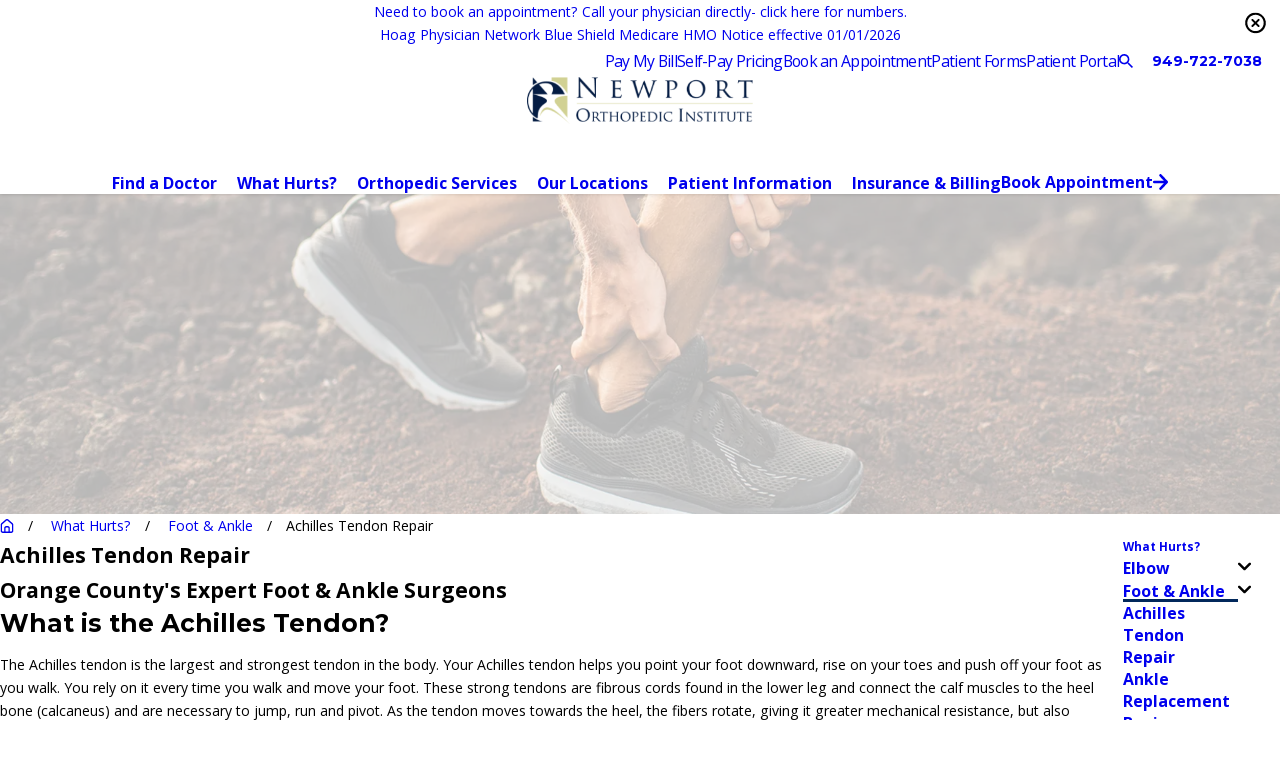

--- FILE ---
content_type: text/html; charset=utf-8
request_url: https://www.newportortho.com/what-hurts-/foot-ankle/achilles-tendon-repair/
body_size: 26993
content:
<!DOCTYPE html>
<html lang="en" data-anim="1" data-prlx="1" data-flr="1" data-i="x37dc20xp4z" data-is="154iodcw6bf" data-gmap="AIzaSyD9RxIAFFpAdGvsN49rqOZLQbeZ6BSLoL4" data-sa="GX5wRzNEtnVRKT5Jtlm23X6QNdwJCS9ULS6xcyN6i8f15u%2FVp5f4HZqSfByagIN8NKhhEs6%2Biyc%2BhaSlrb7w%2FF7rvWp5V7BGNzusMrQdABeXUCPiG2XPQDGMD3AIQ%2BIFrbwVFF0gf9VqsNdp22EYk69n0zSc7xiXPnKwbhw0smB2Dm9t">
<head>
	<title>Achilles Tendon Repair | OC Foot & Ankle Surgeons</title>
	<link rel="canonical" href="https://www.newportortho.com/what-hurts-/foot-ankle/achilles-tendon-repair/"/>
	<meta content="text/html; charset=utf-8" http-equiv="Content-Type"/>
	<meta content="initial-scale=1" name="viewport"/>
	<meta http-equiv="X-UA-Compatible" content="IE=edge,chrome=1"/>
	<meta name="description" content="Achilles tendon injuries can cause intense foot pain. Our foot & ankle surgeons are skilled at performing Achilles tendon repair surgery. Call today for a consult."/>
	<meta property="og:type" content="website"/>
	<meta property="og:site_name" content="Newport Orthopedic Institute"/>
	<meta property="og:url" content="https://www.newportortho.com/what-hurts-/foot-ankle/achilles-tendon-repair/"/>
	<meta property="og:title" content="Achilles Tendon Repair | OC Foot & Ankle Surgeons"/>
	<meta property="og:description" content="Achilles tendon injuries can cause intense foot pain. Our foot & ankle surgeons are skilled at performing Achilles tendon repair surgery. Call today for a consult."/>
	<meta property="og:image" content="https://www.newportortho.com/assets/social-share.jpg.webp"/>
	<meta name="twitter:card" content="summary_large_image"/>
	<meta name="twitter:title" content="Achilles Tendon Repair | OC Foot & Ankle Surgeons"/>
	<meta name="twitter:description" content="Achilles tendon injuries can cause intense foot pain. Our foot & ankle surgeons are skilled at performing Achilles tendon repair surgery. Call today for a consult."/>
	<meta name="twitter:image" content="https://www.newportortho.com/assets/social-share.jpg.webp"/>
	<meta property="article:publisher" content="https://www.facebook.com/NewportOrtho"/>
	<meta name="google-site-verification" content="OgxVZTnOPbOedfwRGXPriSUwt5lJkj0Kje5u7CIPQeg"/>
	<meta name="msvalidate.01" content="C7CA6FF11309974175E72AAD2E356DF2"/>
	<meta name="audio-eye-hash" content="4f85ec4a0ada8ebff8a75cb25673c27e"/>
	<script type="text/javascript">
(function(n){var t=n.Process||{},i=function(n){var t=+n;return isNaN(t)?n:t},u=function(n){return decodeURIComponent(n.replace(/\+/g,"%20"))},h=/\{(.+?)\}/g,c=window.location.hash&&window.location.hash[1]==="~"&&!/\bSPPC=./i.test(document.cookie||""),s=[],e=null,r=null,o=null,f=null;t.Page=function(n){for(var i=n.length;i--;)c?s.push(n[i]):t.Element(document.getElementById(n[i]))};t.Delayed=function(){var n,i;for(r=null;n=s.shift();)t.Element(document.getElementById(n));try{i=new CustomEvent("process.delayed",{bubbles:!0,cancelable:!0});document.documentElement.dispatchEvent(i)}catch(u){}};t.Element=function(n){if(n)switch(n.getAttribute("data-process")){case"if":t.If(n);break;case"replace":t.Replace(n);break;default:t.Fix(n)}};t.Replace=function(n){var i,f=n.parentNode,r=document.createTextNode(t.Get(n.getAttribute("data-replace"))),u=n.firstElementChild;u&&u.getAttribute&&(i=u.getAttribute("href"))&&i.substring(0,4)==="tel:"&&(i=document.createElement("a"),i.setAttribute("href","tel:"+r.data),i.appendChild(document.createTextNode(r.data)),r=i);f.insertBefore(r,n);f.removeChild(n)};t.Fix=function(n){var r,u,i,f=n.attributes.length,e=n.childNodes.length;if(n.nodeName==="SCRIPT"){n.parentNode.removeChild(n);return}while(f--)r=n.attributes[f],r.name.substring(0,13)=="data-replace-"&&(u=r.name.substring(13),n.setAttribute(u,t.Get(r.value)),n.removeAttribute(r.name));while(e--)i=n.childNodes[e],i.nodeType===3&&i.data&&i.data.indexOf("{")>=0&&(i.data=t.Get(i.data))};t.If=function(n){for(var i,u,f,e,o=n.parentNode,s=n.attributes.length,r=undefined;s--;){i=n.attributes[s];switch(i.name){case"field":r=t.Check(n,t.Get(i.value));break;case"nofield":r=!t.Check(n,t.Get(i.value))}if(r!==undefined)break}if(r)for(u=n.childNodes,f=0,e=u.length;f<e;f++)o.insertBefore(u[0],n);o.removeChild(n)};t.Check=function(n,r){for(var u,f,e=n.attributes.length;e--;){u=n.attributes[e];switch(u.name){case"equals":return r==t.Get(u.value);case"gt":case"greaterthan":case"morethan":return i(r)>i(t.Get(u.value));case"gte":return i(r)>=i(t.Get(u.value));case"lt":case"lessthan":case"lesserthan":return i(r)<i(t.Get(u.value));case"lte":return i(r)<=i(t.Get(u.value));case"ne":case"notequals":return r!=t.Get(u.value);case"contains":return f=t.Get(u.value),r.indexOf(f>=0);case"notcontains":return f=t.Get(u.value),!r.indexOf(f>=0);case"in":return f=t.Get(u.value),t.InArray(r,(""+f).split(","));case"notin":return f=t.Get(u.value),!t.InArray(r,(""+f).split(","));case"between":return f=t.Get(u.value).Split(","),f.length==2&&i(r)>=i(f[0])&&i(r)<=i(f[1])?!0:!1}}return!!r};t.InArray=function(n,t){for(var i=t.length;i--;)if(t[i]==n)return!0;return!1};t.Get=function(n){return n.replace(h,function(n,i){var r=i.split("/"),f=r.shift();return t.Data(f.split(":"),0,r[0])||u(r.shift()||"")})};t.Data=function(n,i,r){var u;switch(n[i].toLowerCase()){case"f":return t.Format(n[i+1],n,i+2,r);case"if":return t.Data(n,i+1)?n.pop():"";case"ifno":case"ifnot":return t.Data(n,i+1)?"":n.pop();case"q":case"querystring":return t.Query(n[i+1])||"";case"session":case"cookie":return t.Cookie(n[i+1])||"";case"number":return t.Number(n[i+1],r)||"";case"request":return u=t.Cookie("RWQ")||window.location.search,u&&u[0]==="?"&&n[i+1]&&n[i+1][0]!="?"&&(u=u.substr(1)),u;case"u":return t.UserData(n[i+1])||"";default:return""}};t.Format=function(n,i,r,u){var h,f,s,e,o;if(!n||r>i.length-1)return"";if(h=null,f=null,n=n.toLowerCase(),e=0,n=="binary")e=2;else if(r+1<i.length)switch(n){case"p":case"phone":case"p2":case"phone2":case"p3":case"phone3":i[r].indexOf("0")>=0&&(f=i[r],e=1);break;default:s=parseInt(i[r]);isNaN(s)||(h=s,e=1)}o=t.Data(i,r+e,u);switch(n){case"p":case"phone":return t.Phone(""+o,f);case"p2":case"phone2":return t.Phone(""+o,f||"000.000.0000");case"p3":case"phone3":return t.Phone(""+o,f||"000-000-0000");case"tel":return t.Phone(""+o,f||"0000000000")}};t.Phone=function(n,t){var u,i,f,r;if(!n)return"";if(u=n.replace(/\D+/g,""),u.length<10)return n;for(i=(t||"(000) 000-0000").split(""),f=0,r=0;r<i.length;r++)i[r]=="0"&&(f<u.length?i[r]=u[f++]:(i.splice(r,1),r--));return f==10&&u.length>10&&i.push(" x"+u.substring(10)),i.join("")};t.Query=function(n){var r,f,o,i,s;if(!e)for(e={},r=t.Cookie("RWQ")||window.location.search,f=r?r.substring(1).split("&"):[],o=f.length;o--;)i=f[o].split("="),s=u(i.shift()).toLowerCase(),e[s]=i.length?u(i.join("=")):null;return e[n.toLowerCase()]};t.Cookie=function(n){var f,i,o,e,t;if(!r)for(r={},f=document.cookie?document.cookie.split("; "):[],i=f.length;i--;){o=f[i].split("=");e=u(o.shift()).toLowerCase();t=o.join("=");switch(t[0]){case"#":r[e]=+t.substring(1);break;case":":r[e]=new Date(+t.substring(1));break;case"!":r[e]=t==="!!";break;case"'":r[e]=u(t.substring(1));break;default:r[e]=u(t)}}for(f=n.split("|"),i=0;i<f.length;i++)if(t=r[f[i].toLowerCase()],t)return t;return""};t.UserData=function(n){switch(n){case"DisplayName":return t.Cookie("U_DisplayName")||"";case"TimeOfDay":var r=new Date,i=r.getHours();return i>=17||i<5?"Evening":i<12?"Morning":"Afternoon"}};t.Number=function(n,i){var s,u,r,e;if(!i)return i;if(!o)for(o={},s=(t.Cookie("PHMAP")||"").split(","),e=0;e<s.length;e++)u=(s[e]||"").split("="),u.length===2&&(o[u[0]]=u[1]);return r=o[i],r&&r!=="0"||(r=i),f||(f={}),f[r]=1,r};t.Phones=function(){var n,t;if(f){n=[];for(t in f)f.hasOwnProperty(t)&&n.push(t);return n.join("|")}return null};n.Process=t;document.documentElement&&(document.documentElement.clientWidth<=1280||(t.Cookie("pref")&1)==1)&&(document.documentElement.className+=" minimize")})(this);
(function(){function o(){var r,n,u;for(v(),f=!0,n=0;n<t.length;n++)r=t[n],s(r[0],r[1]);for(t.length=0,n=0;n<i.length;n++)u=i[n],l(u);i.length=0;window.removeEventListener("DOMContentLoaded",o)}function v(){for(var t,i,f,e,h=document.querySelectorAll("script[src],script[data-require]"),o=0;o<h.length;o++){var c=h[o],s=c.getAttribute("src"),n=c.getAttribute("data-require");if(s||n)for(t=n&&n[0]==="["?u(a(n)):[],s&&t.push(s),i=0;i<t.length;i++)f=t[i],e=/(.+?)\.\d{13}(\.\w{2,12})$/.exec(f),e&&(f=e[1]+e[2]),r[f]=1}}function s(i,u){var h,c,s,o;if(!f){t.push([i,u]);return}for(h=[],c=!1,o=0;o<i.length;o++){if(s=i[o],!s||e[s])continue;else r[s]||(h.push(s),r[s]=1);c=!0}for(typeof u=="function"&&(c?n.push([i,u]):u(window.jQuery)),o=0;o<h.length;o++)y(h[o])}function y(n){if(n.indexOf("http://")===0)throw new Error("Cannot load scripts over unsecure channel: "+n);else n.indexOf("/common/")===0||n.indexOf("/cms/")===0?w(n):p(n)}function p(n){var t=document.createElement("script");t.setAttribute("async","async");t.setAttribute("src",n);n.indexOf("callback=registerGmap")===-1?t.addEventListener("load",function(){h(n)}):window.registerGmap=function(){h(n)};t.addEventListener("error",function(){throw new Error("Unable to load script: '"+n+"'");});document.head.appendChild(t)}function w(n,t){var i=document.createElement("script");if(i.setAttribute("data-require",'["'+n+'"]'),n.indexOf("/common/usc/js/")===0||n==="/common/usc/p/video.js")if(typeof Promise=="undefined")throw new Error("This browser doesn't support ES6 modules.  Cannot load: '"+n+"'");else i.setAttribute("type","module");typeof t=="string"?i.text=t:i.src=n;document.head.appendChild(i)}function b(){var n=document.documentElement.getAttribute("data-gmap");return n?"&key="+n:""}function u(n){var i,r,u,f,t;for(Array.isArray(n)||(n=[n]),i={},r=0;r<n.length;r++)if(n[r])for(u=c[n[r]]||n[r],Array.isArray(u)||(u=[u]),f=0;f<u.length;f++)t=u[f],t.indexOf("://")!==-1||t[0]==="/"?i[t]=1:t.indexOf("admin/")===0?i["/common/"+t+".js"]=1:t.indexOf("usc/")===0?i["/common/"+t+".js"]=1:t.indexOf("cms/")===0?i["/"+t+".js"]=1:i["/common/js/"+t+".js"]=1;return Object.keys(i)}function h(n){for(var t,o=u(n),r=0;r<o.length;r++)t=o[r],e[t]=1,f?l(t):i.push(t)}function l(t){for(var u,h,r,f=[],i=0;i<n.length;i++)r=n[i],r[0].indexOf(t)!==-1&&f.push(r);for(i=0;i<f.length;i++){var r=f[i],o=r[0],s=[];for(u=0;u<o.length;u++)e[o[u]]||s.push(o[u]);if((r[0]=s,!s.length)&&(h=r[1],h))try{h(window.jQuery)}catch(c){console.warn(c.stack)}}for(i=n.length-1;i>=0;i--)r=n[i],r[0].length||n.splice(i,1)}var a=function(n,t){return(window.JSON2||JSON).parse(n,t)},f=!1,t=[],i=[],r={},e={},n=[],c;document.readyState==="complete"||document.readyState==="loaded"||document.readyState==="interactive"?o():window.addEventListener("DOMContentLoaded",o);c={jquery:["j/jquery.3.x","j/jquery.ui"],"j/jquery":"j/jquery.3.x",poly:"usc/p/poly",cookie:"j/jquery.cookie",jwplayer:"/common/js/v/jwplayer.js",map:"m/gmap",googlemap:"https://maps.googleapis.com/maps/api/js?v=3&libraries=places&callback=registerGmap"+b(),ace:"https://cdnjs.cloudflare.com/ajax/libs/ace/1.4.11/ace.js"};window.requireLoading=function(n){var t=u(n);return t&&r[t[0]]};window.require=window.require2=window.rrequire=function(n,t){var i=u(n),f,r;for(typeof t!="function"&&typeof arguments[2]=="function"&&(t=arguments[2]),f=!1,r=0;r<i.length;r++)i[r].indexOf("jquery")!==-1&&(f=!0);f?(console.warn("Requiring jQuery should be avoided for performance reasons."),s(i,t)):s(i,t)};window.register=h})();
</script>
	<link rel="stylesheet" type="text/css" href="/cms/includes/b0l4mz8jgzc.2512041026209.css"/>
	<script>(function(){
var cook = /(?:^|\b)COOK=(.+?)(?:$|;)/.exec( document.cookie )?.[1];
var analytics;
var marketing;
if(cook==='YES'){analytics=true;marketing=true;}
else if(cook==='NO!'){analytics=false;marketing=false;}
else if(cook==='ANALYTICS'){analytics=true;marketing=false;}
else if(cook==='MARKETING'){analytics=false;marketing=true;}
else{analytics=true;marketing=navigator.globalPrivacyControl||window.doNotSell?false:true;}
window.$consentState={analytics,marketing};
})();</script>
<script type="module" src="/common/usc/p/manage-cookies.js"></script>
</head>
<body data-config="2hyqwtu6.s0c\1h6dkro6.bo2\yixtil4n.xws" data-id="22292152">
	<header id="HeaderZone"><div class="hdr v2 lt-bg" id="SmHeaderV2" universal_="true">
	
	
	


<style>
	.skp-btn {
		position: fixed !important;
		top: 0;
		left: 0;
		z-index: 5;
		transition: transform var(--g-trn-sp) var(--g-trn-tf) 0s;
		padding: 1rem;
	}
	
	.skp-btn:not(:focus) {
		transform: translateY(-103%);
	}
</style>
<button class="skp-btn btn-clr btn no-hvr" type="button" tabindex="0">Skip to Content</button>
<a class="btn-tp btn-clr btn bx-sdw" title="Back To Top" href="#HeaderZone">Top</a>
	
<div class="alrt-bnr rlt bg-bx ulk-bg ui-repeater" id="SmHeaderV2Banner" data-onvisible="visible" data-innertheme="null">
	<div class="mn_ pd_tp-40 pd_bt-40">
		<div class="flx-at-700 gp_sp-sml f_m f_c" data-item="i" data-key="181514">
			
				
				
					<a href="https://www.newportortho.com/documents/direct-appointment-lines.html" target="_blank" class=" clr-swp lnk-stl-rev">Need to book an appointment? Call your physician directly- click here for numbers.</a>
				
			
			
		</div><div class="flx-at-700 gp_sp-sml f_m f_c" data-item="i" data-key="184059">
			
				
				
					<a href="/insurance-billing/insurance-accepted/" target="" class=" clr-swp lnk-stl-rev">Hoag Physician Network Blue Shield Medicare HMO Notice effective 01/01/2026</a>
				
			
			
		</div>
	</div>
	<a class="ntfctn-cls clr-swp" title="Close the notification" aria-label="Close the notification" tabindex="0">
		<svg viewBox="0 0 24 24" class="blk icn " role="presentation"><use data-href="/cms/svg/site/kqe8hg75wan.24.2601151615230.svg#close_btn"></use></svg>
	</a>
</div>
	<div class="sw-1280 bg-bx alt-bg pd_bt pd_tp">
		<div class="mn_ flx-at-1280 f_r f_m">
			<div class="flx f_m">
				<nav class="" id="SmHeaderV2SecondaryNav">	
	<ul class="flx f_m gp_sp">
		<li class=" ">
			<a class="fnt_nv-sec fnt_nv-sec clr-swp lnk-stl-rev" href="/insurance-billing/pay-my-bill/" target="">Pay My Bill</a>
		</li><li class=" ">
			<a class="fnt_nv-sec fnt_nv-sec clr-swp lnk-stl-rev" href="/insurance-billing/self-pay-pricing-office-visits-and-other-service/" target="">Self-Pay Pricing</a>
		</li><li class=" ">
			<a class="fnt_nv-sec fnt_nv-sec clr-swp lnk-stl-rev" href="https://patient.lumahealth.io/survey?patientFormTemplate=66185c6a4693690016cfd368&user=6594853e923e18001affb4e3" target="_blank">Book an Appointment</a>
		</li><li class=" ">
			<a class="fnt_nv-sec fnt_nv-sec clr-swp lnk-stl-rev" href="/patient-information/patient-forms/" target="">Patient Forms</a>
		</li><li class=" ">
			<a class="fnt_nv-sec fnt_nv-sec clr-swp lnk-stl-rev" href="https://pxpportal.nextgen.com/newportorthopedicinstitute-29459/portal/#/user/login" target="_blank">Patient Portal</a>
		</li>
	</ul>
</nav>
				<a class="mrg_lt-90 clr-swp" href="/site-search/">
					<svg viewBox="0 0 24 24" class="blk icn " role="presentation"><use data-href="/cms/svg/site/kqe8hg75wan.24.2601151615230.svg#search"></use></svg>
				</a>
				<div class="phn-wrp mrg_lt-90 bdr-rds hdn">
					<div class="ta_" id="SmHeaderV2Tagline">
	
	<a class="fnt_phn" href="tel:9497227038" id="SmHeaderV2_1" data-replace-href="tel:{F:Tel:Cookie:PPCP1/9497227038}"><span id="SmHeaderV2_2" data-process="replace" data-replace="{F:P3:Cookie:PPCP1/949-722-7038}">949-722-7038</span></a>
</div>
				</div>
			</div>
		</div>
	</div>
	<div class="mn_ flx f_wrp f_m f_c pd_tp-60 pd_bt-60">
		<div class="flx f_sb f_m lg-bx lg-mrg-rt">
			<a class="blk tp-lg fit" title="Home" href="/">
	<img class="dk-lg " alt="Newport Orthopedic Institute" src="/images/brand/logo-dark.2011101343515.png">
	<img class="lt-lg " alt="Newport Orthopedic Institute" src="/images/brand/logo-light.2011101343516.png">
	
</a>
			<div class="flx f_m">
				<a class="phn-icn hd-1280 mrg_rt-70" href="tel:9497227038" id="SmHeaderV2_3" data-replace-href="tel:{F:Tel:Cookie:PPCP1/9497227038}">
					<svg viewBox="0 0 24 24" class="blk icn " role="presentation"><use data-href="/cms/svg/site/kqe8hg75wan.24.2601151615230.svg#phone"></use></svg>
				</a>
				<button class="mnu-btn hd-1280" type="button" title="Main Menu" popovertarget="SmHeaderV2MobileNav" popovertargetaction="show">
	<svg viewBox="0 0 24 24" class="blk icn " role="presentation"><use data-href="/cms/svg/site/kqe8hg75wan.24.2601151615230.svg#menu"></use></svg>
</button>
			</div>
		</div>
		<div class="flx f_r f_m ato">
			<nav class="nv">
				<ul class="flx-at-1280 sw-1280" role="menubar" aria-label="Top Navigation" id="SmHeaderV2TopNav">
	<li class=" flx rlt ato clr-swp pd_tp pd_bt">
		<a class="ato flx f_m fnt_nv-pry hvr_und" href="/find-a-doctor/" target="" role="menuitem">Find a Doctor</a>
		
	</li><li class="selected flx rlt ato clr-swp pd_tp pd_bt">
		<a class="ato flx f_m fnt_nv-pry hvr_und" href="/what-hurts-/" target="" role="menuitem">What Hurts?</a>
		
			<div class="fly-nv full ui-scroll bx-sdw bg-bx lk-bg">
				<ul class="pd_v pd_h" role="menu">
					<li class=" bdr_bt">
						<a class="fnt_nv-pry pd_bt-30 pd_tp-30 lnk-stl-rev" href="/what-hurts-/elbow/" target="" role="menuitem">Elbow</a>
					</li><li class="selected bdr_bt">
						<a class="fnt_nv-pry pd_bt-30 pd_tp-30 lnk-stl-rev" href="/what-hurts-/foot-ankle/" target="" role="menuitem">Foot & Ankle</a>
					</li><li class=" bdr_bt">
						<a class="fnt_nv-pry pd_bt-30 pd_tp-30 lnk-stl-rev" href="/what-hurts-/hand-wrist/" target="" role="menuitem">Hand & Wrist</a>
					</li><li class=" bdr_bt">
						<a class="fnt_nv-pry pd_bt-30 pd_tp-30 lnk-stl-rev" href="/what-hurts-/hip/" target="" role="menuitem">Hip</a>
					</li><li class=" bdr_bt">
						<a class="fnt_nv-pry pd_bt-30 pd_tp-30 lnk-stl-rev" href="/what-hurts-/knee/" target="" role="menuitem">Knee</a>
					</li><li class=" bdr_bt">
						<a class="fnt_nv-pry pd_bt-30 pd_tp-30 lnk-stl-rev" href="/what-hurts-/shoulder/" target="" role="menuitem">Shoulder</a>
					</li><li class=" bdr_bt">
						<a class="fnt_nv-pry pd_bt-30 pd_tp-30 lnk-stl-rev" href="/what-hurts-/spine/" target="" role="menuitem">Spine</a>
					</li>
				</ul>
			</div>
		
	</li><li class=" flx rlt ato clr-swp pd_tp pd_bt">
		<a class="ato flx f_m fnt_nv-pry hvr_und" href="/orthopedic-services/" target="" role="menuitem">Orthopedic Services</a>
		
			<div class="fly-nv full ui-scroll bx-sdw bg-bx lk-bg">
				<ul class="pd_v pd_h" role="menu">
					<li class=" bdr_bt">
						<a class="fnt_nv-pry pd_bt-30 pd_tp-30 lnk-stl-rev" href="/orthopedic-services/joint-replacement/" target="" role="menuitem">Joint Replacement</a>
					</li><li class=" bdr_bt">
						<a class="fnt_nv-pry pd_bt-30 pd_tp-30 lnk-stl-rev" href="/orthopedic-services/pain-management/" target="" role="menuitem">Pain Management</a>
					</li><li class=" bdr_bt">
						<a class="fnt_nv-pry pd_bt-30 pd_tp-30 lnk-stl-rev" href="/orthopedic-services/sports-medicine-sports-injuries/" target="" role="menuitem">Sports Medicine & Sports Injuries</a>
					</li><li class=" bdr_bt">
						<a class="fnt_nv-pry pd_bt-30 pd_tp-30 lnk-stl-rev" href="/orthopedic-services/trauma-fracture-care/" target="" role="menuitem">Trauma & Fracture Care</a>
					</li><li class=" bdr_bt">
						<a class="fnt_nv-pry pd_bt-30 pd_tp-30 lnk-stl-rev" href="/orthopedic-services/human-performance-sports-medicine-program/" target="" role="menuitem">Human Performance & Sports Medicine Program</a>
					</li><li class=" bdr_bt">
						<a class="fnt_nv-pry pd_bt-30 pd_tp-30 lnk-stl-rev" href="/orthopedic-services/orthopedic-imaging/" target="" role="menuitem">Orthopedic Imaging</a>
					</li><li class=" bdr_bt">
						<a class="fnt_nv-pry pd_bt-30 pd_tp-30 lnk-stl-rev" href="/orthopedic-services/second-opinion/" target="" role="menuitem">Second Opinion</a>
					</li>
				</ul>
			</div>
		
	</li><li class=" flx rlt ato clr-swp pd_tp pd_bt">
		<a class="ato flx f_m fnt_nv-pry hvr_und" href="/our-locations/" target="" role="menuitem">Our Locations</a>
		
			<div class="fly-nv full ui-scroll bx-sdw bg-bx lk-bg">
				<ul class="pd_v pd_h" role="menu">
					<li class=" bdr_bt">
						<a class="fnt_nv-pry pd_bt-30 pd_tp-30 lnk-stl-rev" href="/our-locations/newport-beach/" target="" role="menuitem">Newport Beach</a>
					</li><li class=" bdr_bt">
						<a class="fnt_nv-pry pd_bt-30 pd_tp-30 lnk-stl-rev" href="/our-locations/huntington-beach/" target="" role="menuitem">Huntington Beach</a>
					</li><li class=" bdr_bt">
						<a class="fnt_nv-pry pd_bt-30 pd_tp-30 lnk-stl-rev" href="/our-locations/irvine/" target="" role="menuitem">Irvine</a>
					</li><li class=" bdr_bt">
						<a class="fnt_nv-pry pd_bt-30 pd_tp-30 lnk-stl-rev" href="/our-locations/san-clemente/" target="" role="menuitem">San Clemente</a>
					</li><li class=" bdr_bt">
						<a class="fnt_nv-pry pd_bt-30 pd_tp-30 lnk-stl-rev" href="/our-locations/hoag-orthopedic-institute/" target="" role="menuitem">Hoag Orthopedic Institute</a>
					</li><li class=" bdr_bt">
						<a class="fnt_nv-pry pd_bt-30 pd_tp-30 lnk-stl-rev" href="/our-locations/hoi-surgery-center-newport-beach/" target="" role="menuitem">HOI Surgery Center - Newport Beach</a>
					</li>
				</ul>
			</div>
		
	</li><li class=" flx rlt ato clr-swp pd_tp pd_bt">
		<a class="ato flx f_m fnt_nv-pry hvr_und" href="/patient-information/" target="" role="menuitem">Patient Information</a>
		
			<div class="fly-nv full ui-scroll bx-sdw bg-bx lk-bg">
				<ul class="pd_v pd_h" role="menu">
					<li class=" bdr_bt">
						<a class="fnt_nv-pry pd_bt-30 pd_tp-30 lnk-stl-rev" href="/blog/" target="" role="menuitem">Blog</a>
					</li><li class=" bdr_bt">
						<a class="fnt_nv-pry pd_bt-30 pd_tp-30 lnk-stl-rev" href="/patient-information/clearwave-patient-check-in/" target="" role="menuitem">Clearwave Patient Check-In</a>
					</li><li class=" bdr_bt">
						<a class="fnt_nv-pry pd_bt-30 pd_tp-30 lnk-stl-rev" href="/patient-information/events-calendar/" target="" role="menuitem">Events Calendar</a>
					</li><li class=" bdr_bt">
						<a class="fnt_nv-pry pd_bt-30 pd_tp-30 lnk-stl-rev" href="/patient-information/patient-forms/" target="" role="menuitem">Patient Forms</a>
					</li><li class=" bdr_bt">
						<a class="fnt_nv-pry pd_bt-30 pd_tp-30 lnk-stl-rev" href="/patient-information/patient-privacy/" target="" role="menuitem">Patient Privacy</a>
					</li><li class=" bdr_bt">
						<a class="fnt_nv-pry pd_bt-30 pd_tp-30 lnk-stl-rev" href="/patient-information/patient-education-resources/" target="" role="menuitem">Patient Education & Resources</a>
					</li><li class=" bdr_bt">
						<a class="fnt_nv-pry pd_bt-30 pd_tp-30 lnk-stl-rev" href="https://shareprohealth.com/noi" target="_blank" role="menuitem">Medical Records and Patient Disability form completion</a>
					</li><li class=" bdr_bt">
						<a class="fnt_nv-pry pd_bt-30 pd_tp-30 lnk-stl-rev" href="/patient-information/supplements/" target="" role="menuitem">Supplements</a>
					</li><li class=" bdr_bt">
						<a class="fnt_nv-pry pd_bt-30 pd_tp-30 lnk-stl-rev" href="/video-center/" target="" role="menuitem">Video Center</a>
					</li>
				</ul>
			</div>
		
	</li><li class=" flx rlt ato clr-swp pd_tp pd_bt">
		<a class="ato flx f_m fnt_nv-pry hvr_und" href="/insurance-billing/" target="" role="menuitem">Insurance & Billing</a>
		
			<div class="fly-nv full ui-scroll bx-sdw bg-bx lk-bg">
				<ul class="pd_v pd_h" role="menu">
					<li class=" bdr_bt">
						<a class="fnt_nv-pry pd_bt-30 pd_tp-30 lnk-stl-rev" href="/insurance-billing/surgical-self-pay-all-inclusive-rates/" target="" role="menuitem">Surgical Self-pay All Inclusive rates</a>
					</li><li class=" bdr_bt">
						<a class="fnt_nv-pry pd_bt-30 pd_tp-30 lnk-stl-rev" href="/insurance-billing/self-pay-pricing-office-visits-and-other-service/" target="" role="menuitem">Self-Pay Pricing-Office Visits and Other Services</a>
					</li><li class=" bdr_bt">
						<a class="fnt_nv-pry pd_bt-30 pd_tp-30 lnk-stl-rev" href="/insurance-billing/billing-policy/" target="" role="menuitem">Billing Policy</a>
					</li><li class=" bdr_bt">
						<a class="fnt_nv-pry pd_bt-30 pd_tp-30 lnk-stl-rev" href="/insurance-billing/insurance-accepted/" target="" role="menuitem">Insurance Accepted</a>
					</li><li class=" bdr_bt">
						<a class="fnt_nv-pry pd_bt-30 pd_tp-30 lnk-stl-rev" href="https://pay.instamed.com/Form/PaymentPortal/Default?id=NEWPORT.ORTHO" target="_blank" role="menuitem">Pay My Bill</a>
					</li>
				</ul>
			</div>
		
	</li>
</ul>
			</nav>
			<div class="mbl-mnu hd-1280 bg-bx lk-bg" popover id="SmHeaderV2MobileNav">
	<ul class="flx f_sb f_m gp_sp bdr_bt pd_h pd_bt">
		<li>
			<a class="srch blk" title="Search our site" aria-label="Search our site" href="/site-search/">
				<svg viewBox="0 0 24 24" class="blk icn " role="presentation"><use data-href="/cms/svg/site/kqe8hg75wan.24.2601151615230.svg#search"></use></svg>
			</a>
		</li>
		<li>
			<button class="flx f_m" type="button" title="Close the Menu" popovertarget="SmHeaderV2MobileNav" popovertargetaction="hide">
				<i>Close</i>
				<svg viewBox="0 0 24 24" class="blk icn clr-lnk mrg_lt" role="presentation"><use data-href="/cms/svg/site/kqe8hg75wan.24.2601151615230.svg#close"></use></svg>
			</button>
		</li>
	</ul>
	<nav class="mbl-nv clr-swp">
		<ul role="menu" aria-label="Navigation">
			<li class="bdr_bt pd_h  ">
				<a class="fnt_nv-pry pd_tp pd_bt " href="/find-a-doctor/" target="" role="menuitem">Find a Doctor</a>
				
			</li><li class="bdr_bt pd_h selected flx f_m f_wrp">
				<a class="fnt_nv-pry pd_tp pd_bt ato" href="/what-hurts-/" target="" role="menuitem">What Hurts?</a>
				
					<button class="fit blk mrg_lt-90 clr-lnk" type="button" popovertarget="what-hurts-MobileNav" popovertargetaction="show" title="Open child menu of What Hurts?">
						<svg viewBox="0 0 24 24" class="blk icn " role="presentation"><use data-href="/cms/svg/site/kqe8hg75wan.24.2601151615230.svg#arrow_right"></use></svg>
					</button>
					<ul class="mbl-mnu lvl-2 ui-scroll bg-bx lk-bg" popover id="what-hurts-MobileNav" role="menu">
						<li class="bdr_bt pd_h pd_bt-40">
							<button class="flx f_m" type="button" popovertarget="what-hurts-MobileNav" popovertargetaction="hide">
								<svg viewBox="0 0 24 24" class="blk icn clr-lnk mrg_rt" role="presentation"><use data-href="/cms/svg/site/kqe8hg75wan.24.2601151615230.svg#arrow_left"></use></svg>
								<i>Main Menu</i>
							</button>
						</li>
						<li class="bdr_bt pd_h ">
							<a class="fnt_nv-pry pd_bt-40 pd_tp-40" href="/what-hurts-/elbow/" target="" role="menuitem">Elbow</a>
						</li><li class="bdr_bt pd_h selected">
							<a class="fnt_nv-pry pd_bt-40 pd_tp-40" href="/what-hurts-/foot-ankle/" target="" role="menuitem">Foot & Ankle</a>
						</li><li class="bdr_bt pd_h ">
							<a class="fnt_nv-pry pd_bt-40 pd_tp-40" href="/what-hurts-/hand-wrist/" target="" role="menuitem">Hand & Wrist</a>
						</li><li class="bdr_bt pd_h ">
							<a class="fnt_nv-pry pd_bt-40 pd_tp-40" href="/what-hurts-/hip/" target="" role="menuitem">Hip</a>
						</li><li class="bdr_bt pd_h ">
							<a class="fnt_nv-pry pd_bt-40 pd_tp-40" href="/what-hurts-/knee/" target="" role="menuitem">Knee</a>
						</li><li class="bdr_bt pd_h ">
							<a class="fnt_nv-pry pd_bt-40 pd_tp-40" href="/what-hurts-/shoulder/" target="" role="menuitem">Shoulder</a>
						</li><li class="bdr_bt pd_h ">
							<a class="fnt_nv-pry pd_bt-40 pd_tp-40" href="/what-hurts-/spine/" target="" role="menuitem">Spine</a>
						</li>
					</ul>
				
			</li><li class="bdr_bt pd_h  flx f_m f_wrp">
				<a class="fnt_nv-pry pd_tp pd_bt ato" href="/orthopedic-services/" target="" role="menuitem">Orthopedic Services</a>
				
					<button class="fit blk mrg_lt-90 clr-lnk" type="button" popovertarget="orthopedic-servicesMobileNav" popovertargetaction="show" title="Open child menu of Orthopedic Services">
						<svg viewBox="0 0 24 24" class="blk icn " role="presentation"><use data-href="/cms/svg/site/kqe8hg75wan.24.2601151615230.svg#arrow_right"></use></svg>
					</button>
					<ul class="mbl-mnu lvl-2 ui-scroll bg-bx lk-bg" popover id="orthopedic-servicesMobileNav" role="menu">
						<li class="bdr_bt pd_h pd_bt-40">
							<button class="flx f_m" type="button" popovertarget="orthopedic-servicesMobileNav" popovertargetaction="hide">
								<svg viewBox="0 0 24 24" class="blk icn clr-lnk mrg_rt" role="presentation"><use data-href="/cms/svg/site/kqe8hg75wan.24.2601151615230.svg#arrow_left"></use></svg>
								<i>Main Menu</i>
							</button>
						</li>
						<li class="bdr_bt pd_h ">
							<a class="fnt_nv-pry pd_bt-40 pd_tp-40" href="/orthopedic-services/joint-replacement/" target="" role="menuitem">Joint Replacement</a>
						</li><li class="bdr_bt pd_h ">
							<a class="fnt_nv-pry pd_bt-40 pd_tp-40" href="/orthopedic-services/pain-management/" target="" role="menuitem">Pain Management</a>
						</li><li class="bdr_bt pd_h ">
							<a class="fnt_nv-pry pd_bt-40 pd_tp-40" href="/orthopedic-services/sports-medicine-sports-injuries/" target="" role="menuitem">Sports Medicine & Sports Injuries</a>
						</li><li class="bdr_bt pd_h ">
							<a class="fnt_nv-pry pd_bt-40 pd_tp-40" href="/orthopedic-services/trauma-fracture-care/" target="" role="menuitem">Trauma & Fracture Care</a>
						</li><li class="bdr_bt pd_h ">
							<a class="fnt_nv-pry pd_bt-40 pd_tp-40" href="/orthopedic-services/human-performance-sports-medicine-program/" target="" role="menuitem">Human Performance & Sports Medicine Program</a>
						</li><li class="bdr_bt pd_h ">
							<a class="fnt_nv-pry pd_bt-40 pd_tp-40" href="/orthopedic-services/orthopedic-imaging/" target="" role="menuitem">Orthopedic Imaging</a>
						</li><li class="bdr_bt pd_h ">
							<a class="fnt_nv-pry pd_bt-40 pd_tp-40" href="/orthopedic-services/second-opinion/" target="" role="menuitem">Second Opinion</a>
						</li>
					</ul>
				
			</li><li class="bdr_bt pd_h  flx f_m f_wrp">
				<a class="fnt_nv-pry pd_tp pd_bt ato" href="/our-locations/" target="" role="menuitem">Our Locations</a>
				
					<button class="fit blk mrg_lt-90 clr-lnk" type="button" popovertarget="our-locationsMobileNav" popovertargetaction="show" title="Open child menu of Our Locations">
						<svg viewBox="0 0 24 24" class="blk icn " role="presentation"><use data-href="/cms/svg/site/kqe8hg75wan.24.2601151615230.svg#arrow_right"></use></svg>
					</button>
					<ul class="mbl-mnu lvl-2 ui-scroll bg-bx lk-bg" popover id="our-locationsMobileNav" role="menu">
						<li class="bdr_bt pd_h pd_bt-40">
							<button class="flx f_m" type="button" popovertarget="our-locationsMobileNav" popovertargetaction="hide">
								<svg viewBox="0 0 24 24" class="blk icn clr-lnk mrg_rt" role="presentation"><use data-href="/cms/svg/site/kqe8hg75wan.24.2601151615230.svg#arrow_left"></use></svg>
								<i>Main Menu</i>
							</button>
						</li>
						<li class="bdr_bt pd_h ">
							<a class="fnt_nv-pry pd_bt-40 pd_tp-40" href="/our-locations/newport-beach/" target="" role="menuitem">Newport Beach</a>
						</li><li class="bdr_bt pd_h ">
							<a class="fnt_nv-pry pd_bt-40 pd_tp-40" href="/our-locations/huntington-beach/" target="" role="menuitem">Huntington Beach</a>
						</li><li class="bdr_bt pd_h ">
							<a class="fnt_nv-pry pd_bt-40 pd_tp-40" href="/our-locations/irvine/" target="" role="menuitem">Irvine</a>
						</li><li class="bdr_bt pd_h ">
							<a class="fnt_nv-pry pd_bt-40 pd_tp-40" href="/our-locations/san-clemente/" target="" role="menuitem">San Clemente</a>
						</li><li class="bdr_bt pd_h ">
							<a class="fnt_nv-pry pd_bt-40 pd_tp-40" href="/our-locations/hoag-orthopedic-institute/" target="" role="menuitem">Hoag Orthopedic Institute</a>
						</li><li class="bdr_bt pd_h ">
							<a class="fnt_nv-pry pd_bt-40 pd_tp-40" href="/our-locations/hoi-surgery-center-newport-beach/" target="" role="menuitem">HOI Surgery Center - Newport Beach</a>
						</li>
					</ul>
				
			</li><li class="bdr_bt pd_h  ">
				<a class="fnt_nv-pry pd_tp pd_bt " href="/insurance-billing/pay-my-bill/" target="" role="menuitem">Pay My Bill</a>
				
			</li><li class="bdr_bt pd_h  ">
				<a class="fnt_nv-pry pd_tp pd_bt " href="/insurance-billing/self-pay-pricing-office-visits-and-other-service/" target="" role="menuitem">Self-Pay Pricing</a>
				
			</li><li class="bdr_bt pd_h  ">
				<a class="fnt_nv-pry pd_tp pd_bt " href="https://patient.lumahealth.io/survey?patientFormTemplate=66185c6a4693690016cfd368&user=6594853e923e18001affb4e3" target="_blank" role="menuitem">Book an Appointment</a>
				
			</li><li class="bdr_bt pd_h  flx f_m f_wrp">
				<a class="fnt_nv-pry pd_tp pd_bt ato" href="/patient-information/" target="" role="menuitem">Patient Information</a>
				
					<button class="fit blk mrg_lt-90 clr-lnk" type="button" popovertarget="patient-informationMobileNav" popovertargetaction="show" title="Open child menu of Patient Information">
						<svg viewBox="0 0 24 24" class="blk icn " role="presentation"><use data-href="/cms/svg/site/kqe8hg75wan.24.2601151615230.svg#arrow_right"></use></svg>
					</button>
					<ul class="mbl-mnu lvl-2 ui-scroll bg-bx lk-bg" popover id="patient-informationMobileNav" role="menu">
						<li class="bdr_bt pd_h pd_bt-40">
							<button class="flx f_m" type="button" popovertarget="patient-informationMobileNav" popovertargetaction="hide">
								<svg viewBox="0 0 24 24" class="blk icn clr-lnk mrg_rt" role="presentation"><use data-href="/cms/svg/site/kqe8hg75wan.24.2601151615230.svg#arrow_left"></use></svg>
								<i>Main Menu</i>
							</button>
						</li>
						<li class="bdr_bt pd_h ">
							<a class="fnt_nv-pry pd_bt-40 pd_tp-40" href="/blog/" target="" role="menuitem">Blog</a>
						</li><li class="bdr_bt pd_h ">
							<a class="fnt_nv-pry pd_bt-40 pd_tp-40" href="/patient-information/clearwave-patient-check-in/" target="" role="menuitem">Clearwave Patient Check-In</a>
						</li><li class="bdr_bt pd_h ">
							<a class="fnt_nv-pry pd_bt-40 pd_tp-40" href="/patient-information/events-calendar/" target="" role="menuitem">Events Calendar</a>
						</li><li class="bdr_bt pd_h ">
							<a class="fnt_nv-pry pd_bt-40 pd_tp-40" href="/patient-information/patient-forms/" target="" role="menuitem">Patient Forms</a>
						</li><li class="bdr_bt pd_h ">
							<a class="fnt_nv-pry pd_bt-40 pd_tp-40" href="/patient-information/patient-privacy/" target="" role="menuitem">Patient Privacy</a>
						</li><li class="bdr_bt pd_h ">
							<a class="fnt_nv-pry pd_bt-40 pd_tp-40" href="/patient-information/patient-education-resources/" target="" role="menuitem">Patient Education & Resources</a>
						</li><li class="bdr_bt pd_h ">
							<a class="fnt_nv-pry pd_bt-40 pd_tp-40" href="https://shareprohealth.com/noi" target="_blank" role="menuitem">Medical Records and Patient Disability form completion</a>
						</li><li class="bdr_bt pd_h ">
							<a class="fnt_nv-pry pd_bt-40 pd_tp-40" href="/patient-information/supplements/" target="" role="menuitem">Supplements</a>
						</li><li class="bdr_bt pd_h ">
							<a class="fnt_nv-pry pd_bt-40 pd_tp-40" href="/video-center/" target="" role="menuitem">Video Center</a>
						</li>
					</ul>
				
			</li><li class="bdr_bt pd_h  ">
				<a class="fnt_nv-pry pd_tp pd_bt " href="/patient-information/patient-forms/" target="" role="menuitem">Patient Forms</a>
				
			</li><li class="bdr_bt pd_h  flx f_m f_wrp">
				<a class="fnt_nv-pry pd_tp pd_bt ato" href="/insurance-billing/" target="" role="menuitem">Insurance & Billing</a>
				
					<button class="fit blk mrg_lt-90 clr-lnk" type="button" popovertarget="insurance-billingMobileNav" popovertargetaction="show" title="Open child menu of Insurance & Billing">
						<svg viewBox="0 0 24 24" class="blk icn " role="presentation"><use data-href="/cms/svg/site/kqe8hg75wan.24.2601151615230.svg#arrow_right"></use></svg>
					</button>
					<ul class="mbl-mnu lvl-2 ui-scroll bg-bx lk-bg" popover id="insurance-billingMobileNav" role="menu">
						<li class="bdr_bt pd_h pd_bt-40">
							<button class="flx f_m" type="button" popovertarget="insurance-billingMobileNav" popovertargetaction="hide">
								<svg viewBox="0 0 24 24" class="blk icn clr-lnk mrg_rt" role="presentation"><use data-href="/cms/svg/site/kqe8hg75wan.24.2601151615230.svg#arrow_left"></use></svg>
								<i>Main Menu</i>
							</button>
						</li>
						<li class="bdr_bt pd_h ">
							<a class="fnt_nv-pry pd_bt-40 pd_tp-40" href="/insurance-billing/surgical-self-pay-all-inclusive-rates/" target="" role="menuitem">Surgical Self-pay All Inclusive rates</a>
						</li><li class="bdr_bt pd_h ">
							<a class="fnt_nv-pry pd_bt-40 pd_tp-40" href="/insurance-billing/self-pay-pricing-office-visits-and-other-service/" target="" role="menuitem">Self-Pay Pricing-Office Visits and Other Services</a>
						</li><li class="bdr_bt pd_h ">
							<a class="fnt_nv-pry pd_bt-40 pd_tp-40" href="/insurance-billing/billing-policy/" target="" role="menuitem">Billing Policy</a>
						</li><li class="bdr_bt pd_h ">
							<a class="fnt_nv-pry pd_bt-40 pd_tp-40" href="/insurance-billing/insurance-accepted/" target="" role="menuitem">Insurance Accepted</a>
						</li><li class="bdr_bt pd_h ">
							<a class="fnt_nv-pry pd_bt-40 pd_tp-40" href="https://pay.instamed.com/Form/PaymentPortal/Default?id=NEWPORT.ORTHO" target="_blank" role="menuitem">Pay My Bill</a>
						</li>
					</ul>
				
			</li><li class="bdr_bt pd_h  ">
				<a class="fnt_nv-pry pd_tp pd_bt " href="https://pxpportal.nextgen.com/newportorthopedicinstitute-29459/portal/#/user/login" target="_blank" role="menuitem">Patient Portal</a>
				
			</li>
		</ul>
	</nav>
	<div id="SmHeaderV2MultiButton">
	
		<ul class="flx-at-700 f_wrp f_c ta_ gp_sp pd_h mrg_tp">
			<li class="fit ">
				<a class="btn v1 sml" href="/book-an-appointment/" data-buttontype>
					Book Appointment
					<svg viewBox="0 0 24 24" class="blk" data-role="presentation"><use data-href="/cms/svg/site/kqe8hg75wan.24.2601151615230.svg#btn_v2_icon"></use></svg>
				</a>
			</li>
			
			
		</ul>
	
</div>
</div>
			<div class="flx-at-1280 f_m sw-1280">
				<div id="SmHeaderV2Button">
	
		<div class="pd_tp pd_bt hdr-btn mrg_lt-90">
			<a class="btn v1 sml" href="/book-an-appointment/" target="_blank" data-buttontype>
				Book Appointment
				<svg viewBox="0 0 24 24" class="blk" data-role="presentation"><use data-href="/cms/svg/site/kqe8hg75wan.24.2601151615230.svg#btn_v2_icon"></use></svg>
			</a>
		</div>
	
</div>
			</div>
		</div>
	</div>
</div>
<script id="Process_SmHeaderV2" type="text/javascript" style="display:none;">window.Process&&Process.Page(['Process_SmHeaderV2','SmHeaderV2_1','SmHeaderV2_2','SmHeaderV2_3']);</script>
</header>
	<main id="MainZone"><section class="bnr v1 lt-bg bg-image bnr-achilles-tendon-repair big-brdr-rds-br" id="SmBannerV1">
	
	
	<picture class=" bg " role="presentation">
	<source media="(max-width: 500px)" srcset="/assets/sub-banner/Achilles-Tendon-Repair-mobile.jpg.2508280935331.webp" data-asp/>
	<source media="(max-width: 1279px)" srcset="/assets/sub-banner/Achilles-Tendon-Repair-tablet.jpg.2508280935336.webp" data-asp/>
	
	
	<img class="" src="/assets/sub-banner/Achilles-Tendon-Repair.jpg.2508280935339.webp" alt="" loading="lazy" data-asp="null">
	
</picture>
</section><div class="brd-crmbs v1 lt-bg pd_v-30" id="SmBreadCrumbsV1">
	
	
	
		<div class="mn_tn" data-mainwidth>
			<nav class="brd-cmb  mn_wd" id="SmBreadCrumbsV1BreadCrumbs" data-mainwidth="null">
	
	<ol class="flx f_m">
		<li>
			<a class="lnk-stl-rev" title="Go Home" href="/">
				<svg viewBox="0 0 24 24" class="blk icn " role="presentation"><use data-href="/cms/svg/site/kqe8hg75wan.24.2601151615230.svg#bread_crumbs_home"></use></svg>
			</a>
		</li>
		<li>
			<a class="lnk-stl-rev" href="/what-hurts-/" target=""><span class="rlt">What Hurts?</span></a>
		</li><li>
			<a class="lnk-stl-rev" href="/what-hurts-/foot-ankle/" target=""><span class="rlt">Foot & Ankle</span></a>
		</li><li class="active"><span class="rlt">Achilles Tendon Repair</span></li>
	</ol>
</nav>
		</div>
	
</div><section class="two-clm-lyt lt-bg pd_v full-mbl" id="ThinTwoColumnLayout">
	<div class="mn_tn flx-at-1280 f_gp" data-flexswap>
		<div class="cnt-zn five-8ths mbl-fx" id="ContentZone"><div id="ColumnContent" class="main_cnt no-flr">
	<div class="flr_hd rlt">
	<svg viewBox="0 0 24 24" class="abs" role="presentation"><use data-href="/cms/svg/site/kqe8hg75wan.24.2601151615230.svg#flair"></use></svg>
</div>
<div class="cnt-stl " id="MainContent" data-inject="block" data-content="true" data-skip><h1>Achilles Tendon Repair</h1><h2>Orange County's Expert Foot &amp; Ankle Surgeons</h2><h3>What is the Achilles Tendon?</h3><p>The Achilles tendon is the largest and strongest tendon in the body. Your Achilles tendon helps you point your foot downward, rise on your toes and push off your foot as you walk. You rely on it every time you walk and move your foot. These strong tendons are fibrous cords found in the lower leg and connect the calf muscles to the heel bone (calcaneus) and are necessary to jump, run and pivot. As the tendon moves towards the heel, the fibers rotate, giving it greater mechanical resistance, but also creating an area with poor blood supply which makes the Achilles more prone to tearing in this area.</p><h3>Causes of Achilles Tendon Tears or Ruptures</h3><p>An Achilles tendon tear or rupture occurs when the tendon that connects the heel bone to the calf muscles tears and the fibers separate. Pain from an Achilles tendon tear or rupture is intense, especially from a severe injury from a sudden strong force. Many athletes suffer Achilles tendon tears or ruptures from a sudden increase in the stress on your Achilles tendon.</p><h4>Examples of activities that may cause an Achilles tendon tear or rupture include:</h4><ul><li>Falling from a height</li><li>Forceful jumping with an extended knee</li><li>Using the foot to break a fall</li><li>Stepping into a hole</li><li>Increasing intensity of sports participation, especially those involving jumping</li></ul><p>An Achilles tendon may also be injured from reduced blood supply, causing it to degenerate from tendonitis/tendinopathy. You may notice your Achilles tendon is painful and stiff on the back of your heel from overuse and repeated stress, particularly if you have recently become more physically active.</p></div>

			<div id="ColumnContentButton">
	
</div>
		
</div></div>
		<div class="sd-zn three-8ths" id="SideZone"><aside class="sd-nv v1" id="SmSideNavV1">
	
	<nav class="full bdr_lt  el-tab-box" role="menu" aria-live="polite" id="SmSideNavV1SideNav" data-closing="true" data-slider="true" data-innertheme="null">
	
	<div class="pd_h-70">
		<header class="pd_bt bdr_bt mrg_bt-20">
			<a class="blk" href="/what-hurts-/">
				<h5 class="fnt_t-2">What Hurts?</h5>
			</a>
		</header>
		<ul class="" aria-live="polite">
			<li class="lvl-1  flx f_m f_wrp pd_tp-30 pd_bt-30" data-closing="true" data-slider="true">
				
					<a class="ato blk  fnt_nv-pry lnk-stl-rev clr-swp" href="/what-hurts-/elbow/" target="" role="menuitem">
						Elbow
					</a>
				
				
				
				
					<button class="el-tab rlt mrg_lt-30 fit " title="Open child menu of Elbow" type="button">
						<svg viewBox="0 0 24 24" class="tb-arw"><use data-href="/cms/svg/site/kqe8hg75wan.24.2601151615230.svg#arrow_down"></use></svg>
					</button>
				
				<ul class="el-panel sld full mrg_lt  el-tab-box"><li class="lvl-2   pd_tp-30 pd_bt-30" data-closing="true" data-slider="true">
				
				
					<a class="ato blk  fnt_nv-pry lnk-stl-rev rlt" href="/what-hurts-/elbow/elbow-replacement/" target="" role="menuitem">
						Elbow Replacement
					</a>
				
				
				
				
			</li><li class="lvl-2   pd_tp-30 pd_bt-30" data-closing="true" data-slider="true">
				
				
					<a class="ato blk  fnt_nv-pry lnk-stl-rev rlt" href="/what-hurts-/elbow/golfer-s-elbow-medial-epicondylitis/" target="" role="menuitem">
						Golfer’s Elbow/Medial Epicondylitis 
					</a>
				
				
				
				
			</li><li class="lvl-2   pd_tp-30 pd_bt-30" data-closing="true" data-slider="true">
				
				
					<a class="ato blk  fnt_nv-pry lnk-stl-rev rlt" href="/what-hurts-/elbow/tennis-elbow/" target="" role="menuitem">
						Tennis Elbow
					</a>
				
				
				
				
			</li><li class="lvl-2   pd_tp-30 pd_bt-30" data-closing="true" data-slider="true">
				
				
					<a class="ato blk  fnt_nv-pry lnk-stl-rev rlt" href="/what-hurts-/elbow/tommy-john-surgery/" target="" role="menuitem">
						Tommy John Surgery
					</a>
				
				
				
				
			</li></ul>
			</li><li class="lvl-1 selected flx f_m f_wrp pd_tp-30 pd_bt-30" data-closing="true" data-slider="true">
				
					<a class="ato blk selected hvr_und-sty fnt_nv-pry lnk-stl-rev clr-swp" href="/what-hurts-/foot-ankle/" target="" role="menuitem">
						Foot & Ankle
					</a>
				
				
				
				
					<button class="el-tab rlt mrg_lt-30 fit selected active" title="Open child menu of Foot & Ankle" type="button">
						<svg viewBox="0 0 24 24" class="tb-arw"><use data-href="/cms/svg/site/kqe8hg75wan.24.2601151615230.svg#arrow_down"></use></svg>
					</button>
				
				<ul class="el-panel sld full mrg_lt active el-tab-box"><li class="lvl-2 selected  pd_tp-30 pd_bt-30" data-closing="true" data-slider="true">
				
				
					<a class="ato blk selected fnt_nv-pry lnk-stl-rev rlt" href="/what-hurts-/foot-ankle/achilles-tendon-repair/" target="" role="menuitem">
						Achilles Tendon Repair
					</a>
				
				
				
				
			</li><li class="lvl-2   pd_tp-30 pd_bt-30" data-closing="true" data-slider="true">
				
				
					<a class="ato blk  fnt_nv-pry lnk-stl-rev rlt" href="/what-hurts-/foot-ankle/ankle-replacement/" target="" role="menuitem">
						Ankle Replacement
					</a>
				
				
				
				
			</li><li class="lvl-2   pd_tp-30 pd_bt-30" data-closing="true" data-slider="true">
				
				
					<a class="ato blk  fnt_nv-pry lnk-stl-rev rlt" href="/what-hurts-/foot-ankle/bunion/" target="" role="menuitem">
						Bunion 
					</a>
				
				
				
				
			</li><li class="lvl-2   pd_tp-30 pd_bt-30" data-closing="true" data-slider="true">
				
				
					<a class="ato blk  fnt_nv-pry lnk-stl-rev rlt" href="/what-hurts-/foot-ankle/bunionectomy/" target="" role="menuitem">
						Bunionectomy
					</a>
				
				
				
				
			</li><li class="lvl-2   pd_tp-30 pd_bt-30" data-closing="true" data-slider="true">
				
				
					<a class="ato blk  fnt_nv-pry lnk-stl-rev rlt" href="/what-hurts-/foot-ankle/heel-bone-fractures/" target="" role="menuitem">
						Heel Bone Fractures
					</a>
				
				
				
				
			</li><li class="lvl-2   pd_tp-30 pd_bt-30" data-closing="true" data-slider="true">
				
				
					<a class="ato blk  fnt_nv-pry lnk-stl-rev rlt" href="/what-hurts-/foot-ankle/diabetic-foot-conditions/" target="" role="menuitem">
						Diabetic Foot Conditions
					</a>
				
				
				
				
			</li><li class="lvl-2   pd_tp-30 pd_bt-30" data-closing="true" data-slider="true">
				
				
					<a class="ato blk  fnt_nv-pry lnk-stl-rev rlt" href="/what-hurts-/foot-ankle/choosing-a-foot-and-ankle-orthopedist-or-a-podia/" target="" role="menuitem">
						Choosing a Foot and Ankle Orthopedist or a Podiatrist
					</a>
				
				
				
				
			</li></ul>
			</li><li class="lvl-1  flx f_m f_wrp pd_tp-30 pd_bt-30" data-closing="true" data-slider="true">
				
					<a class="ato blk  fnt_nv-pry lnk-stl-rev clr-swp" href="/what-hurts-/hand-wrist/" target="" role="menuitem">
						Hand & Wrist
					</a>
				
				
				
				
					<button class="el-tab rlt mrg_lt-30 fit " title="Open child menu of Hand & Wrist" type="button">
						<svg viewBox="0 0 24 24" class="tb-arw"><use data-href="/cms/svg/site/kqe8hg75wan.24.2601151615230.svg#arrow_down"></use></svg>
					</button>
				
				<ul class="el-panel sld full mrg_lt  el-tab-box"><li class="lvl-2   pd_tp-30 pd_bt-30" data-closing="true" data-slider="true">
				
				
					<a class="ato blk  fnt_nv-pry lnk-stl-rev rlt" href="/what-hurts-/hand-wrist/carpal-tunnel-syndrome/" target="" role="menuitem">
						Carpal Tunnel Syndrome
					</a>
				
				
				
				
			</li><li class="lvl-2   pd_tp-30 pd_bt-30" data-closing="true" data-slider="true">
				
				
					<a class="ato blk  fnt_nv-pry lnk-stl-rev rlt" href="/what-hurts-/hand-wrist/de-quervain-s-syndrome/" target="" role="menuitem">
						De Quervain’s Syndrome
					</a>
				
				
				
				
			</li><li class="lvl-2   pd_tp-30 pd_bt-30" data-closing="true" data-slider="true">
				
				
					<a class="ato blk  fnt_nv-pry lnk-stl-rev rlt" href="/what-hurts-/hand-wrist/hand-osteoarthritis/" target="" role="menuitem">
						Hand Osteoarthritis
					</a>
				
				
				
				
			</li><li class="lvl-2   pd_tp-30 pd_bt-30" data-closing="true" data-slider="true">
				
				
					<a class="ato blk  fnt_nv-pry lnk-stl-rev rlt" href="/what-hurts-/hand-wrist/palmar-fasciectomy/" target="" role="menuitem">
						Palmar Fasciectomy
					</a>
				
				
				
				
			</li><li class="lvl-2   pd_tp-30 pd_bt-30" data-closing="true" data-slider="true">
				
				
					<a class="ato blk  fnt_nv-pry lnk-stl-rev rlt" href="/what-hurts-/hand-wrist/tenosynovectomy-wrist-surgery/" target="" role="menuitem">
						Tenosynovectomy Wrist Surgery
					</a>
				
				
				
				
			</li><li class="lvl-2   pd_tp-30 pd_bt-30" data-closing="true" data-slider="true">
				
				
					<a class="ato blk  fnt_nv-pry lnk-stl-rev rlt" href="/what-hurts-/hand-wrist/trigger-finger-release/" target="" role="menuitem">
						Trigger Finger Release 
					</a>
				
				
				
				
			</li></ul>
			</li><li class="lvl-1  flx f_m f_wrp pd_tp-30 pd_bt-30" data-closing="true" data-slider="true">
				
					<a class="ato blk  fnt_nv-pry lnk-stl-rev clr-swp" href="/what-hurts-/hip/" target="" role="menuitem">
						Hip
					</a>
				
				
				
				
					<button class="el-tab rlt mrg_lt-30 fit " title="Open child menu of Hip" type="button">
						<svg viewBox="0 0 24 24" class="tb-arw"><use data-href="/cms/svg/site/kqe8hg75wan.24.2601151615230.svg#arrow_down"></use></svg>
					</button>
				
				<ul class="el-panel sld full mrg_lt  el-tab-box"><li class="lvl-2   pd_tp-30 pd_bt-30" data-closing="true" data-slider="true">
				
				
					<a class="ato blk  fnt_nv-pry lnk-stl-rev rlt" href="/what-hurts-/hip/anterior-hip-replacement/" target="" role="menuitem">
						Anterior Hip Replacement
					</a>
				
				
				
				
			</li><li class="lvl-2   pd_tp-30 pd_bt-30" data-closing="true" data-slider="true">
				
				
					<a class="ato blk  fnt_nv-pry lnk-stl-rev rlt" href="/what-hurts-/hip/hip-arthritis/" target="" role="menuitem">
						Hip Arthritis
					</a>
				
				
				
				
			</li><li class="lvl-2   pd_tp-30 pd_bt-30" data-closing="true" data-slider="true">
				
				
					<a class="ato blk  fnt_nv-pry lnk-stl-rev rlt" href="/what-hurts-/hip/hip-bursitis-trochanteric-bursitis/" target="" role="menuitem">
						Hip Bursitis/Trochanteric Bursitis 
					</a>
				
				
				
				
			</li><li class="lvl-2   pd_tp-30 pd_bt-30" data-closing="true" data-slider="true">
				
				
					<a class="ato blk  fnt_nv-pry lnk-stl-rev rlt" href="/what-hurts-/hip/hip-labral-repair/" target="" role="menuitem">
						Hip Labral Repair  
					</a>
				
				
				
				
			</li><li class="lvl-2   pd_tp-30 pd_bt-30" data-closing="true" data-slider="true">
				
				
					<a class="ato blk  fnt_nv-pry lnk-stl-rev rlt" href="/what-hurts-/hip/hip-pain/" target="" role="menuitem">
						Hip Pain
					</a>
				
				
				
				
			</li><li class="lvl-2   pd_tp-30 pd_bt-30" data-closing="true" data-slider="true">
				
				
					<a class="ato blk  fnt_nv-pry lnk-stl-rev rlt" href="/what-hurts-/hip/hip-replacement/" target="" role="menuitem">
						Hip Replacement
					</a>
				
				
				
				
			</li></ul>
			</li><li class="lvl-1  flx f_m f_wrp pd_tp-30 pd_bt-30" data-closing="true" data-slider="true">
				
					<a class="ato blk  fnt_nv-pry lnk-stl-rev clr-swp" href="/what-hurts-/knee/" target="" role="menuitem">
						Knee
					</a>
				
				
				
				
					<button class="el-tab rlt mrg_lt-30 fit " title="Open child menu of Knee" type="button">
						<svg viewBox="0 0 24 24" class="tb-arw"><use data-href="/cms/svg/site/kqe8hg75wan.24.2601151615230.svg#arrow_down"></use></svg>
					</button>
				
				<ul class="el-panel sld full mrg_lt  el-tab-box"><li class="lvl-2   pd_tp-30 pd_bt-30" data-closing="true" data-slider="true">
				
				
					<a class="ato blk  fnt_nv-pry lnk-stl-rev rlt" href="/what-hurts-/knee/acl-injury/" target="" role="menuitem">
						ACL Injury 
					</a>
				
				
				
				
			</li><li class="lvl-2   pd_tp-30 pd_bt-30" data-closing="true" data-slider="true">
				
				
					<a class="ato blk  fnt_nv-pry lnk-stl-rev rlt" href="/what-hurts-/knee/acl-reconstruction-surgery/" target="" role="menuitem">
						ACL Reconstruction Surgery
					</a>
				
				
				
				
			</li><li class="lvl-2   pd_tp-30 pd_bt-30" data-closing="true" data-slider="true">
				
				
					<a class="ato blk  fnt_nv-pry lnk-stl-rev rlt" href="/what-hurts-/knee/knee-arthritis/" target="" role="menuitem">
						Knee Arthritis
					</a>
				
				
				
				
			</li><li class="lvl-2   pd_tp-30 pd_bt-30" data-closing="true" data-slider="true">
				
				
					<a class="ato blk  fnt_nv-pry lnk-stl-rev rlt" href="/what-hurts-/knee/knee-arthroscopy/" target="" role="menuitem">
						Knee Arthroscopy 
					</a>
				
				
				
				
			</li><li class="lvl-2   pd_tp-30 pd_bt-30" data-closing="true" data-slider="true">
				
				
					<a class="ato blk  fnt_nv-pry lnk-stl-rev rlt" href="/what-hurts-/knee/knee-pain/" target="" role="menuitem">
						Knee Pain
					</a>
				
				
				
				
			</li><li class="lvl-2   pd_tp-30 pd_bt-30" data-closing="true" data-slider="true">
				
				
					<a class="ato blk  fnt_nv-pry lnk-stl-rev rlt" href="/what-hurts-/knee/meniscus-tear-meniscus-injury/" target="" role="menuitem">
						Meniscus Tear/Meniscus Injury
					</a>
				
				
				
				
			</li><li class="lvl-2   pd_tp-30 pd_bt-30" data-closing="true" data-slider="true">
				
				
					<a class="ato blk  fnt_nv-pry lnk-stl-rev rlt" href="/what-hurts-/knee/meniscus-surgery/" target="" role="menuitem">
						Meniscus Surgery 
					</a>
				
				
				
				
			</li><li class="lvl-2   pd_tp-30 pd_bt-30" data-closing="true" data-slider="true">
				
				
					<a class="ato blk  fnt_nv-pry lnk-stl-rev rlt" href="/what-hurts-/knee/partial-knee-replacement/" target="" role="menuitem">
						Partial Knee Replacement
					</a>
				
				
				
				
			</li><li class="lvl-2   pd_tp-30 pd_bt-30" data-closing="true" data-slider="true">
				
				
					<a class="ato blk  fnt_nv-pry lnk-stl-rev rlt" href="/what-hurts-/knee/total-knee-replacement/" target="" role="menuitem">
						Total Knee Replacement
					</a>
				
				
				
				
			</li></ul>
			</li><li class="lvl-1  flx f_m f_wrp pd_tp-30 pd_bt-30" data-closing="true" data-slider="true">
				
					<a class="ato blk  fnt_nv-pry lnk-stl-rev clr-swp" href="/what-hurts-/shoulder/" target="" role="menuitem">
						Shoulder
					</a>
				
				
				
				
					<button class="el-tab rlt mrg_lt-30 fit " title="Open child menu of Shoulder" type="button">
						<svg viewBox="0 0 24 24" class="tb-arw"><use data-href="/cms/svg/site/kqe8hg75wan.24.2601151615230.svg#arrow_down"></use></svg>
					</button>
				
				<ul class="el-panel sld full mrg_lt  el-tab-box"><li class="lvl-2   pd_tp-30 pd_bt-30" data-closing="true" data-slider="true">
				
				
					<a class="ato blk  fnt_nv-pry lnk-stl-rev rlt" href="/what-hurts-/shoulder/broken-collarbone/" target="" role="menuitem">
						Broken Collarbone
					</a>
				
				
				
				
			</li><li class="lvl-2   pd_tp-30 pd_bt-30" data-closing="true" data-slider="true">
				
				
					<a class="ato blk  fnt_nv-pry lnk-stl-rev rlt" href="/what-hurts-/shoulder/biceps-tendon-tear/" target="" role="menuitem">
						Biceps Tendon Tear
					</a>
				
				
				
				
			</li><li class="lvl-2   pd_tp-30 pd_bt-30" data-closing="true" data-slider="true">
				
				
					<a class="ato blk  fnt_nv-pry lnk-stl-rev rlt" href="/what-hurts-/shoulder/dislocated-shoulder/" target="" role="menuitem">
						Dislocated Shoulder
					</a>
				
				
				
				
			</li><li class="lvl-2   pd_tp-30 pd_bt-30" data-closing="true" data-slider="true">
				
				
					<a class="ato blk  fnt_nv-pry lnk-stl-rev rlt" href="/what-hurts-/shoulder/frozen-shoulder/" target="" role="menuitem">
						Frozen Shoulder
					</a>
				
				
				
				
			</li><li class="lvl-2   pd_tp-30 pd_bt-30" data-closing="true" data-slider="true">
				
				
					<a class="ato blk  fnt_nv-pry lnk-stl-rev rlt" href="/what-hurts-/shoulder/rotator-cuff-repair/" target="" role="menuitem">
						Rotator Cuff Repair
					</a>
				
				
				
				
			</li><li class="lvl-2   pd_tp-30 pd_bt-30" data-closing="true" data-slider="true">
				
				
					<a class="ato blk  fnt_nv-pry lnk-stl-rev rlt" href="/what-hurts-/shoulder/rotator-cuff-tear/" target="" role="menuitem">
						Rotator Cuff Tear
					</a>
				
				
				
				
			</li><li class="lvl-2   pd_tp-30 pd_bt-30" data-closing="true" data-slider="true">
				
				
					<a class="ato blk  fnt_nv-pry lnk-stl-rev rlt" href="/what-hurts-/shoulder/separated-shoulder/" target="" role="menuitem">
						Separated Shoulder
					</a>
				
				
				
				
			</li><li class="lvl-2   pd_tp-30 pd_bt-30" data-closing="true" data-slider="true">
				
				
					<a class="ato blk  fnt_nv-pry lnk-stl-rev rlt" href="/what-hurts-/shoulder/shoulder-arthritis/" target="" role="menuitem">
						Shoulder Arthritis
					</a>
				
				
				
				
			</li><li class="lvl-2   pd_tp-30 pd_bt-30" data-closing="true" data-slider="true">
				
				
					<a class="ato blk  fnt_nv-pry lnk-stl-rev rlt" href="/what-hurts-/shoulder/shoulder-arthroscopy/" target="" role="menuitem">
						Shoulder Arthroscopy 
					</a>
				
				
				
				
			</li><li class="lvl-2   pd_tp-30 pd_bt-30" data-closing="true" data-slider="true">
				
				
					<a class="ato blk  fnt_nv-pry lnk-stl-rev rlt" href="/what-hurts-/shoulder/shoulder-impingement-syndrome-bursitis-or-tendon/" target="" role="menuitem">
						Shoulder Impingement Syndrome (Bursitis or Tendonitis)
					</a>
				
				
				
				
			</li><li class="lvl-2   pd_tp-30 pd_bt-30" data-closing="true" data-slider="true">
				
				
					<a class="ato blk  fnt_nv-pry lnk-stl-rev rlt" href="/what-hurts-/shoulder/shoulder-joint-tear/" target="" role="menuitem">
						Shoulder Joint Tear
					</a>
				
				
				
				
			</li><li class="lvl-2   pd_tp-30 pd_bt-30" data-closing="true" data-slider="true">
				
				
					<a class="ato blk  fnt_nv-pry lnk-stl-rev rlt" href="/what-hurts-/shoulder/shoulder-replacement-surgery/" target="" role="menuitem">
						Shoulder Replacement Surgery
					</a>
				
				
				
				
			</li></ul>
			</li><li class="lvl-1  flx f_m f_wrp pd_tp-30 pd_bt-30" data-closing="true" data-slider="true">
				
					<a class="ato blk  fnt_nv-pry lnk-stl-rev clr-swp" href="/what-hurts-/spine/" target="" role="menuitem">
						Spine
					</a>
				
				
				
				
					<button class="el-tab rlt mrg_lt-30 fit " title="Open child menu of Spine" type="button">
						<svg viewBox="0 0 24 24" class="tb-arw"><use data-href="/cms/svg/site/kqe8hg75wan.24.2601151615230.svg#arrow_down"></use></svg>
					</button>
				
				<ul class="el-panel sld full mrg_lt  el-tab-box"><li class="lvl-2   pd_tp-30 pd_bt-30" data-closing="true" data-slider="true">
				
				
					<a class="ato blk  fnt_nv-pry lnk-stl-rev rlt" href="/what-hurts-/spine/cervical-fracture/" target="" role="menuitem">
						Cervical Fracture
					</a>
				
				
				
				
			</li><li class="lvl-2   pd_tp-30 pd_bt-30" data-closing="true" data-slider="true">
				
				
					<a class="ato blk  fnt_nv-pry lnk-stl-rev rlt" href="/what-hurts-/spine/cervical-radiculopathy/" target="" role="menuitem">
						Cervical Radiculopathy
					</a>
				
				
				
				
			</li><li class="lvl-2   pd_tp-30 pd_bt-30" data-closing="true" data-slider="true">
				
				
					<a class="ato blk  fnt_nv-pry lnk-stl-rev rlt" href="/what-hurts-/spine/cervical-spondylosis/" target="" role="menuitem">
						Cervical Spondylosis
					</a>
				
				
				
				
			</li><li class="lvl-2   pd_tp-30 pd_bt-30" data-closing="true" data-slider="true">
				
				
					<a class="ato blk  fnt_nv-pry lnk-stl-rev rlt" href="/what-hurts-/spine/degenerative-disc-disease/" target="" role="menuitem">
						Degenerative Disc Disease
					</a>
				
				
				
				
			</li><li class="lvl-2   pd_tp-30 pd_bt-30" data-closing="true" data-slider="true">
				
				
					<a class="ato blk  fnt_nv-pry lnk-stl-rev rlt" href="/what-hurts-/spine/discectomy/" target="" role="menuitem">
						Discectomy
					</a>
				
				
				
				
			</li><li class="lvl-2   pd_tp-30 pd_bt-30" data-closing="true" data-slider="true">
				
				
					<a class="ato blk  fnt_nv-pry lnk-stl-rev rlt" href="/orthopedic-services/pain-management/non-surgical-treatment-for-chronic-back-pain/epidural-steroid-injections/" target="" role="menuitem">
						Epidural Steroid Injections
					</a>
				
				
				
				
			</li><li class="lvl-2   pd_tp-30 pd_bt-30" data-closing="true" data-slider="true">
				
				
					<a class="ato blk  fnt_nv-pry lnk-stl-rev rlt" href="/orthopedic-services/pain-management/" target="" role="menuitem">
						Pain Management
					</a>
				
				
				
				
			</li><li class="lvl-2   pd_tp-30 pd_bt-30" data-closing="true" data-slider="true">
				
				
					<a class="ato blk  fnt_nv-pry lnk-stl-rev rlt" href="/orthopedic-services/pain-management/non-surgical-treatment-for-chronic-back-pain/radiofrequency-ablation-rfa/" target="" role="menuitem">
						Radiofrequency Ablation
					</a>
				
				
				
				
			</li><li class="lvl-2   pd_tp-30 pd_bt-30" data-closing="true" data-slider="true">
				
				
					<a class="ato blk  fnt_nv-pry lnk-stl-rev rlt" href="/orthopedic-services/pain-management/non-surgical-treatment-for-chronic-back-pain/spinal-cord-stimulator-scs/" target="" role="menuitem">
						Spinal Cord Stimulator SCS
					</a>
				
				
				
				
			</li><li class="lvl-2   pd_tp-30 pd_bt-30" data-closing="true" data-slider="true">
				
				
					<a class="ato blk  fnt_nv-pry lnk-stl-rev rlt" href="/orthopedic-services/pain-management/facet-joint-pain/" target="" role="menuitem">
						Medial Branch Block
					</a>
				
				
				
				
			</li><li class="lvl-2   pd_tp-30 pd_bt-30" data-closing="true" data-slider="true">
				
				
					<a class="ato blk  fnt_nv-pry lnk-stl-rev rlt" href="/what-hurts-/spine/neck-sprain/" target="" role="menuitem">
						Neck Sprain
					</a>
				
				
				
				
			</li><li class="lvl-2   pd_tp-30 pd_bt-30" data-closing="true" data-slider="true">
				
				
					<a class="ato blk  fnt_nv-pry lnk-stl-rev rlt" href="/what-hurts-/spine/sacroiliac-si-joint-pain/" target="" role="menuitem">
						Sacroiliac SI Joint Pain
					</a>
				
				
				
				
			</li><li class="lvl-2   pd_tp-30 pd_bt-30" data-closing="true" data-slider="true">
				
				
					<a class="ato blk  fnt_nv-pry lnk-stl-rev rlt" href="/what-hurts-/spine/si-joint-fusion/" target="" role="menuitem">
						SI Joint Fusion
					</a>
				
				
				
				
			</li><li class="lvl-2   pd_tp-30 pd_bt-30" data-closing="true" data-slider="true">
				
				
					<a class="ato blk  fnt_nv-pry lnk-stl-rev rlt" href="/what-hurts-/spine/spinal-fusion/" target="" role="menuitem">
						Spinal Fusion 
					</a>
				
				
				
				
			</li><li class="lvl-2   pd_tp-30 pd_bt-30" data-closing="true" data-slider="true">
				
				
					<a class="ato blk  fnt_nv-pry lnk-stl-rev rlt" href="/what-hurts-/spine/whiplash/" target="" role="menuitem">
						Whiplash
					</a>
				
				
				
				
			</li></ul>
			</li>
		</ul>
	</div>
</nav>
</aside></div>
	</div>
</section><section class="cnt s2 lt-bg pd_v full-mbl no-flr" id="ContentS2">
	
	<div class="mn_ch" data-mainwidth>
		<div class="bg-bx no-bg pd_h pd_v full-mbl anm_fl" data-innertheme>
			<div class="flr_hd rlt">
	<svg viewBox="0 0 24 24" class="abs" role="presentation"><use data-href="/cms/svg/site/kqe8hg75wan.24.2601151615230.svg#flair"></use></svg>
</div>
<div class="cnt-stl " id="ContentS2Content" data-inject="block" data-content="true" data-skip><h3>Symptoms of an Achilles Tear or Rupture</h3><p>If your Achilles tendon tears or ruptures, you might hear a pop, followed by an immediate sharp pain in the back of your ankle and lower leg that is likely to cause pain and affect your ability to walk properly.</p><h4>Most people who suffer from an Achilles tendon tear or rupture experience the following symptoms:</h4><ul><li>Feeling as if you’ve been kicked in the calf or heel</li><li>Pain, possibly severe, and swelling near the heel</li><li>Weakness when “pushing off” the injured leg when walking</li><li>Inability to stand on the toes (tip-toe) of the injured leg</li><li>A pop or snap when the tendon tears</li></ul></div>

			
<div id="ContentS2Tabs" aria-live="polite" class="ui-repeater" data-showhide="true" data-slider="true" data-class-name="xpnded">
	<div class="cnt-stl xpnd mrg_tp-20" id="ContentS2Expanded" aria-hidden="true" data-role="panel" data-item="i" data-key="1"><h3>How Is the Achilles Tendon Repaired?</h3><p>Treatment for an Achilles tendon injury depends on your age, activity level, and severity of the injury. Conservative treatments for an Achilles tendon tear or rupture include rest, ice, over-the-counter painkillers, physical therapy, immobilizing the foot and ankle by wearing a cast or boot and activity restriction. If conservative treatment doesn’t repair the Achilles tear your foot surgeon may recommend Achilles tendon repair surgery.</p><h3>Achilles Tendon Repair Surgery</h3><p>Achilles tendon repair surgery is recommended for those patients who are young to middle-aged and active. During surgery, an incision is made at the back of the calf. Then, your foot surgeon will either stitch the ruptured tendon back together or remove the damaged part of the tendon and proceed to repair it with stitches. The entire Achilles tendon may need to be replaced by taking a tendon from another place in the foot. Some patients undergo minimally invasive Achilles tendon repair surgery, which involves several small incisions to visualize the treatment area instead of one large incision. However, minimally invasive surgery is not right for every patient, depending on the condition of the tendon and where the rupture is located.</p><p><strong>Potential complications of Achilles tendon repair include:</strong></p><ul><li>Excessive bleeding</li><li>Nerve damage</li><li>Infection</li><li>Blood clots</li><li>Non-healing incision wounds</li><li>Calf weakness</li><li>Continued pain in your foot and ankle</li></ul><h3>Trust the Foot &amp; Ankle Surgeons at Newport Orthopedic Institute</h3><p>Our board-certified, fellowship-trained Orange County foot &amp; ankle surgeons are skilled at treating Achilles tendon tears and ruptures. You will receive a custom treatment plan to help you get back to the activities you love.</p><p class="call-out v3" style="text-align:center;">Do you have a torn Achilles tendon?&nbsp;&nbsp;&nbsp;<br>Call Newport Orthopedic Institute at&nbsp;&nbsp;&nbsp;<br><span id="ContentS2_1" data-process="replace" data-replace="{F:P:Cookie:PPCP1/(949)%20722-7038}">(949) 722-7038</span> to make an appointment.&nbsp;&nbsp;&nbsp;<br><br><a class="btn v1" href="/find-a-doctor/search-results/?Specialty=322753,322768,373099,373100,373101,373102,378994">Find an Ankle Surgeon</a></p></div>
	<button class="rd-mr flx f_sb full bdr_tp pd_tp-30 mrg_tp-30" aria-controls="ContentS2Expanded" aria-expanded="false" type="button" data-role="btn">
	<span class="opn btn v2">
		Read More
	</span>
	<span class="cls btn v2">
		Read Less
	</span>
	<svg viewBox="0 0 24 24" class="opn" title="More"><use data-href="/cms/svg/site/kqe8hg75wan.24.2601151615230.svg#arrow_down"></use></svg>
	<svg viewBox="0 0 24 24" class="cls" title="Close"><use data-href="/cms/svg/site/kqe8hg75wan.24.2601151615230.svg#close"></use></svg>
</button>
</div>
		</div>
	</div>
</section>
<script id="Process_ContentS2" type="text/javascript" style="display:none;">window.Process&&Process.Page(['Process_ContentS2','ContentS2_1']);</script>
<section class="rel-frg loc v1 lt-bg pd_v" id="SmLocationRelationshipV1" data-role="scroller">
	
	
	<div class="mn_tn" data-mainwidth>
		<div class="" id="SmLocationRelationshipV1Header">
	
		
		<header class="mrg_bt-40">
			<h4 class="fnt_t-2">
				Where we provide Achilles Tendon Repair Services
			</h4>
			
			
		</header>
	
</div>
		<div id="SmLocationRelationshipV1Feed" aria-live="polite" class="ui-repeater" data-role="container">
			<ul class="grd gp_sp ato-fit" data-role="list" data-itemwidth>
				<li data-role="item" data-item="i" data-key="1">
					
						<a class="full flx f_clm hvr_op-lst" href="/our-locations/hoag-orthopedic-institute/">
							<figure class="rlt hdn bdr_a bg-bx lk-bg crd" data-innertheme>
								
									<picture class=" asp_16-9 " role="presentation">
	
	
	<source media="(max-width: 500px)" srcset="/images/system/locations/Hoag-Orthopedic-Institute.2102221558204.jpg"/>
	<source media="(max-width: 1279px)" srcset="/images/system/locations/Hoag-Orthopedic-Institute.2102221558204.jpg"/>
	
	<img class="" src="/cms/thumbnails/24/960x0/images/system/locations/Hoag-Orthopedic-Institute.2102221558204.jpg" alt="" loading="lazy">
</picture>
										
								
							</figure>
							<div class="cnt pd_v-30">
								<strong class="blk mrg_bt-10 fnt_t-4">Hoag Orthopedic Institute</strong>
<span class="tag mrg_bt-10">Hospitals & Surgery Centers</span>

	<address>
		16250 Sand Canyon Ave.<br> Irvine, CA 92618
	</address>

								<div class=" mrg_tp-10">
	
	<span class="btn v2" data-buttontype="null">
		View Location
		<svg viewBox="0 0 24 24" class="blk" data-role="presentation"><use data-href="/cms/svg/site/kqe8hg75wan.24.2601151615230.svg#btn_v2_icon"></use></svg>
	</span>
</div>
							</div>
						</a>
					
					
				</li><li data-role="item" data-item="i" data-key="1">
					
						<a class="full flx f_clm hvr_op-lst" href="/our-locations/hoi-surgery-center-newport-beach/">
							<figure class="rlt hdn bdr_a bg-bx lk-bg crd" data-innertheme>
								
									<picture class=" asp_16-9 " role="presentation">
	
	
	<source media="(max-width: 500px)" srcset="/images/system/locations/OrthopedicSurgeryCenter.2102221558198.jpg"/>
	<source media="(max-width: 1279px)" srcset="/images/system/locations/OrthopedicSurgeryCenter.2102221558198.jpg"/>
	
	<img class="" src="/cms/thumbnails/24/960x0/images/system/locations/OrthopedicSurgeryCenter.2102221558198.jpg" alt="" loading="lazy">
</picture>
										
								
							</figure>
							<div class="cnt pd_v-30">
								<strong class="blk mrg_bt-10 fnt_t-4">Hoag Orthopedic Institute Surgery Center - Newport Beach</strong>
<span class="tag mrg_bt-10">Hospitals & Surgery Centers</span>

	<address>
		22 Corporate Plaza, Suite 150<br> Newport Beach, CA 92660
	</address>

								<div class=" mrg_tp-10">
	
	<span class="btn v2" data-buttontype="null">
		View Location
		<svg viewBox="0 0 24 24" class="blk" data-role="presentation"><use data-href="/cms/svg/site/kqe8hg75wan.24.2601151615230.svg#btn_v2_icon"></use></svg>
	</span>
</div>
							</div>
						</a>
					
					
				</li><li data-role="item" data-item="i" data-key="1">
					
						<a class="full flx f_clm hvr_op-lst" href="/our-locations/huntington-beach/">
							<figure class="rlt hdn bdr_a bg-bx lk-bg crd" data-innertheme>
								
									<picture class=" asp_16-9 " role="presentation">
	
	
	<source media="(max-width: 500px)" srcset="/images/system/locations/DSC_0484.2102221558216.jpg"/>
	<source media="(max-width: 1279px)" srcset="/images/system/locations/DSC_0484.2102221558216.jpg"/>
	
	<img class="" src="/cms/thumbnails/24/960x0/images/system/locations/DSC_0484.2102221558216.jpg" alt="" loading="lazy">
</picture>
										
								
							</figure>
							<div class="cnt pd_v-30">
								<strong class="blk mrg_bt-10 fnt_t-4">Newport Orthopedic Institute - Huntington Beach Orthopedics</strong>
<span class="tag mrg_bt-10">Physician Offices</span>

	<address>
		19582 Beach Boulevard, Suite 306<br> Huntington Beach, CA 92648
	</address>

								<div class=" mrg_tp-10">
	
	<span class="btn v2" data-buttontype="null">
		View Location
		<svg viewBox="0 0 24 24" class="blk" data-role="presentation"><use data-href="/cms/svg/site/kqe8hg75wan.24.2601151615230.svg#btn_v2_icon"></use></svg>
	</span>
</div>
							</div>
						</a>
					
					
				</li><li data-role="item" data-item="i" data-key="1">
					
						<a class="full flx f_clm hvr_op-lst" href="/our-locations/irvine/">
							<figure class="rlt hdn bdr_a bg-bx lk-bg crd" data-innertheme>
								
									<picture class=" asp_16-9 " role="presentation">
	
	
	<source media="(max-width: 500px)" srcset="/images/system/locations/Irvine.2011111118508.png"/>
	<source media="(max-width: 1279px)" srcset="/images/system/locations/Irvine.2011111118508.png"/>
	
	<img class="" src="/cms/thumbnails/24/960x0/images/system/locations/Irvine.2011111118508.png" alt="" loading="lazy">
</picture>
										
								
							</figure>
							<div class="cnt pd_v-30">
								<strong class="blk mrg_bt-10 fnt_t-4">Newport Orthopedic Institute - Irvine Orthopedics</strong>
<span class="tag mrg_bt-10">Physician Offices</span>

	<address>
		16300 Sand Canyon Ave, Suite 400<br> Irvine, CA 92618
	</address>

								<div class=" mrg_tp-10">
	
	<span class="btn v2" data-buttontype="null">
		View Location
		<svg viewBox="0 0 24 24" class="blk" data-role="presentation"><use data-href="/cms/svg/site/kqe8hg75wan.24.2601151615230.svg#btn_v2_icon"></use></svg>
	</span>
</div>
							</div>
						</a>
					
					
				</li><li data-role="item" data-item="i" data-key="1">
					
						<a class="full flx f_clm hvr_op-lst" href="/our-locations/newport-beach/">
							<figure class="rlt hdn bdr_a bg-bx lk-bg crd" data-innertheme>
								
									<picture class=" asp_16-9 " role="presentation">
	
	
	<source media="(max-width: 500px)" srcset="/images/system/locations/Newport-beach-office.2102221558202.jpg"/>
	<source media="(max-width: 1279px)" srcset="/images/system/locations/Newport-beach-office.2102221558202.jpg"/>
	
	<img class="" src="/cms/thumbnails/24/960x0/images/system/locations/Newport-beach-office.2102221558202.jpg" alt="" loading="lazy">
</picture>
										
								
							</figure>
							<div class="cnt pd_v-30">
								<strong class="blk mrg_bt-10 fnt_t-4">Newport Orthopedic Institute - Newport Beach Orthopedics</strong>
<span class="tag mrg_bt-10">Physician Offices</span>

	<address>
		22 Corporate Plaza Drive<br> Newport Beach, CA 92660
	</address>

								<div class=" mrg_tp-10">
	
	<span class="btn v2" data-buttontype="null">
		View Location
		<svg viewBox="0 0 24 24" class="blk" data-role="presentation"><use data-href="/cms/svg/site/kqe8hg75wan.24.2601151615230.svg#btn_v2_icon"></use></svg>
	</span>
</div>
							</div>
						</a>
					
					
				</li><li data-role="item" data-item="i" data-key="1">
					
						<a class="full flx f_clm hvr_op-lst" href="/our-locations/san-clemente/">
							<figure class="rlt hdn bdr_a bg-bx lk-bg crd" data-innertheme>
								
									<picture class=" asp_16-9 " role="presentation">
	
	
	<source media="(max-width: 500px)" srcset="/images/locations/sc-image1-updated.png.2509141419451.webp"/>
	<source media="(max-width: 1279px)" srcset="/images/locations/sc-image1-updated.png.2509141419451.webp"/>
	
	<img class="" src="/cms/thumbnails/24/960x0/images/locations/sc-image1-updated.png.2509141419451.webp" alt="" loading="lazy">
</picture>
										
								
							</figure>
							<div class="cnt pd_v-30">
								<strong class="blk mrg_bt-10 fnt_t-4">Newport Orthopedic Institute - San Clemente Orthopedics</strong>
<span class="tag mrg_bt-10">Physician Offices</span>

	<address>
		993 Avenida Pico<br> San Clemente, CA 92673
	</address>

								<div class=" mrg_tp-10">
	
	<span class="btn v2" data-buttontype="null">
		View Location
		<svg viewBox="0 0 24 24" class="blk" data-role="presentation"><use data-href="/cms/svg/site/kqe8hg75wan.24.2601151615230.svg#btn_v2_icon"></use></svg>
	</span>
</div>
							</div>
						</a>
					
					
				</li>
			</ul>
		</div>
		<div class="flx-at-1280 gp_sp f_m f_sb mrg_tp-20">
			

<div class="flx f_m  " data-role="arrows">
	<button type="button" title="View previous item" data-action="Prev">
		<svg viewBox="0 0 24 24" class="blk icn " role="presentation"><use data-href="/cms/svg/site/kqe8hg75wan.24.2601151615230.svg#scroll_left"></use></svg>
	</button>
	
	<span data-role="paging">
		<span data-role="pageActive">1</span> / <span data-role="pageTotal"></span>
	</span>
	<button type="button" title="View next item" data-action="Next">
		<svg viewBox="0 0 24 24" class="blk icn " role="presentation"><use data-href="/cms/svg/site/kqe8hg75wan.24.2601151615230.svg#scroll_right"></use></svg>
	</button>
</div>
			<div id="SmLocationRelationshipV1Button">
	
		<div class=" ">
			<a class="btn v1" href="/our-locations/?Service=290188" data-buttontype>
				See All Locations
				<svg viewBox="0 0 24 24" class="blk" data-role="presentation"><use data-href="/cms/svg/site/kqe8hg75wan.24.2601151615230.svg#btn_v2_icon"></use></svg>
			</a>
		</div>
	
</div>
		</div>
	</div>
</section><section class="rel-frg rvw v1 lt-bg pd_v" id="SmReviewsRelationshipV1" data-role="scroller">
	
	<div class="mn_tn" data-mainwidth>
		<div class="" id="SmReviewsRelationshipV1Header">
	
		
		<header class="mrg_bt-40">
			<h4 class="fnt_t-2">
				Stories about our Achilles Tendon Repair Services
			</h4>
			
			
		</header>
	
</div>
		<div id="SmReviewsRelationshipV1Feed" aria-live="polite" class="ui-repeater" data-role="container">
			<ul class="grd gp_sp" data-role="list" data-itemwidth>
				<li data-role="item" data-item="i" data-key="1">
					
					
						<ul class="flx f_wrp gp_sp-sml mrg_bt-20">
							<li class="tag">Foot & Ankle</li>
						</ul>
					
					
<blockquote class="ato  bg-bx no-bg " data-innertheme>
	
	
	
		<strong class="fnt_t-itm">Lower Extremity Trauma</strong>
	
    
	
		
			<div class="cnt-stl mrg_tp-20 ui-scroll">“Was always kept in the loop with what was about to happen and every aspect of what to expect and was treated with the utmost respect very pleased”</div>
		
	
	<div class="flx-at-1280 f_sb f_m">
		
		
	</div>
</blockquote>
					
						<strong class="nln-blk mrg_tp-20">Provider: Christina Seifert MD</strong>
					
				</li>
			</ul>
		</div>
		<div class="flx-at-1280 gp_sp f_m f_sb mrg_tp-20">
			

<div class="flx f_m  " data-role="arrows">
	<button type="button" title="View previous item" data-action="Prev">
		<svg viewBox="0 0 24 24" class="blk icn " role="presentation"><use data-href="/cms/svg/site/kqe8hg75wan.24.2601151615230.svg#scroll_left"></use></svg>
	</button>
	
	<span data-role="paging">
		<span data-role="pageActive">1</span> / <span data-role="pageTotal"></span>
	</span>
	<button type="button" title="View next item" data-action="Next">
		<svg viewBox="0 0 24 24" class="blk icn " role="presentation"><use data-href="/cms/svg/site/kqe8hg75wan.24.2601151615230.svg#scroll_right"></use></svg>
	</button>
</div>
			<div id="SmReviewsRelationshipV1Button">
	
		<div class=" ">
			<a class="btn v1" href="/reviews/" data-buttontype>
				See All Reviews
				<svg viewBox="0 0 24 24" class="blk" data-role="presentation"><use data-href="/cms/svg/site/kqe8hg75wan.24.2601151615230.svg#btn_v2_icon"></use></svg>
			</a>
		</div>
	
</div>
		</div>
	</div>
</section><section class="rel-frg vid v1 lt-bg pd_v" id="SmVideoRelationshipV1" data-role="scroller">
	
	<div class="mn_tn" data-mainwidth>
		<div class="" id="SmVideoRelationshipV1Header">
	
		
		<header class="mrg_bt-40">
			<h4 class="fnt_t-2">
				Related Videos
			</h4>
			
			
		</header>
	
</div>
		<div id="SmVideoRelationshipV1Feed" aria-live="polite" class="ui-repeater" data-role="container">
			<ul class="grd gp_sp" data-role="list" data-itemwidth>
				<li class="flx" data-role="item" data-item="i" data-key="207614">
					

<a class="full flx f_clm  hvr_op-lst " href="/video-center/foot-ankle-conditions-treatments/achilles-tendon-injuries/">
	
	<figure class="rlt hdn bdr_a bg-bx lk-bg crd" data-innertheme>
		
			<picture class=" asp_16-9 " role="presentation">
	
	
	<source media="(max-width: 500px)" srcset="/cms/thumbnails/34/520x0/media/vpics/Achilles-Tendon-Injuries.jpg"/>
	<source media="(max-width: 1279px)" srcset="/cms/thumbnails/34/520x0/media/vpics/Achilles-Tendon-Injuries.jpg"/>
	<img class="" src="/cms/thumbnails/34/520x0/media/vpics/Achilles-Tendon-Injuries.jpg" alt="" loading="lazy">
	
</picture>
		
		
		<span class="ply-btn btn-clr abs">
			<svg viewBox="0 0 24 24" class="blk" role="presentation"><use data-href="/cms/svg/site/kqe8hg75wan.24.2601151615230.svg#play"></use></svg>
		</span>
	</figure>
	<div class="str flx f_clm f_c pd_v-30">
		<strong class="fnt_t-4">Achilles Tendon Injuries</strong>
		
		
		<div class=" mrg_tp-10">
	
	<span class="btn v2" data-buttontype="null">
		Watch Video
		<svg viewBox="0 0 24 24" class="blk" data-role="presentation"><use data-href="/cms/svg/site/kqe8hg75wan.24.2601151615230.svg#btn_v2_icon"></use></svg>
	</span>
</div>
	</div>
</a>


				</li><li class="flx" data-role="item" data-item="i" data-key="207620">
					

<a class="full flx f_clm  hvr_op-lst " href="/video-center/foot-ankle-conditions-treatments/ankle-fracture-surgery/">
	
	<figure class="rlt hdn bdr_a bg-bx lk-bg crd" data-innertheme>
		
			<picture class=" asp_16-9 " role="presentation">
	
	
	<source media="(max-width: 500px)" srcset="/cms/thumbnails/34/520x0/media/vpics/Ankle-Fracture-Surgery.jpg"/>
	<source media="(max-width: 1279px)" srcset="/cms/thumbnails/34/520x0/media/vpics/Ankle-Fracture-Surgery.jpg"/>
	<img class="" src="/cms/thumbnails/34/520x0/media/vpics/Ankle-Fracture-Surgery.jpg" alt="" loading="lazy">
	
</picture>
		
		
		<span class="ply-btn btn-clr abs">
			<svg viewBox="0 0 24 24" class="blk" role="presentation"><use data-href="/cms/svg/site/kqe8hg75wan.24.2601151615230.svg#play"></use></svg>
		</span>
	</figure>
	<div class="str flx f_clm f_c pd_v-30">
		<strong class="fnt_t-4">Ankle Fracture Surgery</strong>
		
		
		<div class=" mrg_tp-10">
	
	<span class="btn v2" data-buttontype="null">
		Watch Video
		<svg viewBox="0 0 24 24" class="blk" data-role="presentation"><use data-href="/cms/svg/site/kqe8hg75wan.24.2601151615230.svg#btn_v2_icon"></use></svg>
	</span>
</div>
	</div>
</a>


				</li><li class="flx" data-role="item" data-item="i" data-key="207619">
					

<a class="full flx f_clm  hvr_op-lst " href="/video-center/foot-ankle-conditions-treatments/ankle-fusion-transfibular/">
	
	<figure class="rlt hdn bdr_a bg-bx lk-bg crd" data-innertheme>
		
			<picture class=" asp_16-9 " role="presentation">
	
	
	<source media="(max-width: 500px)" srcset="/cms/thumbnails/34/520x0/media/vpics/Ankle-Fusion-Transfibular.jpg"/>
	<source media="(max-width: 1279px)" srcset="/cms/thumbnails/34/520x0/media/vpics/Ankle-Fusion-Transfibular.jpg"/>
	<img class="" src="/cms/thumbnails/34/520x0/media/vpics/Ankle-Fusion-Transfibular.jpg" alt="" loading="lazy">
	
</picture>
		
		
		<span class="ply-btn btn-clr abs">
			<svg viewBox="0 0 24 24" class="blk" role="presentation"><use data-href="/cms/svg/site/kqe8hg75wan.24.2601151615230.svg#play"></use></svg>
		</span>
	</figure>
	<div class="str flx f_clm f_c pd_v-30">
		<strong class="fnt_t-4">Ankle Fusion, Transfibular</strong>
		
		
		<div class=" mrg_tp-10">
	
	<span class="btn v2" data-buttontype="null">
		Watch Video
		<svg viewBox="0 0 24 24" class="blk" data-role="presentation"><use data-href="/cms/svg/site/kqe8hg75wan.24.2601151615230.svg#btn_v2_icon"></use></svg>
	</span>
</div>
	</div>
</a>


				</li><li class="flx" data-role="item" data-item="i" data-key="207618">
					

<a class="full flx f_clm  hvr_op-lst " href="/video-center/foot-ankle-conditions-treatments/ankle-replacement/">
	
	<figure class="rlt hdn bdr_a bg-bx lk-bg crd" data-innertheme>
		
			<picture class=" asp_16-9 " role="presentation">
	
	
	<source media="(max-width: 500px)" srcset="/cms/thumbnails/34/520x0/media/vpics/Ankle-Replacement.jpg"/>
	<source media="(max-width: 1279px)" srcset="/cms/thumbnails/34/520x0/media/vpics/Ankle-Replacement.jpg"/>
	<img class="" src="/cms/thumbnails/34/520x0/media/vpics/Ankle-Replacement.jpg" alt="" loading="lazy">
	
</picture>
		
		
		<span class="ply-btn btn-clr abs">
			<svg viewBox="0 0 24 24" class="blk" role="presentation"><use data-href="/cms/svg/site/kqe8hg75wan.24.2601151615230.svg#play"></use></svg>
		</span>
	</figure>
	<div class="str flx f_clm f_c pd_v-30">
		<strong class="fnt_t-4">Ankle Replacement</strong>
		
		
		<div class=" mrg_tp-10">
	
	<span class="btn v2" data-buttontype="null">
		Watch Video
		<svg viewBox="0 0 24 24" class="blk" data-role="presentation"><use data-href="/cms/svg/site/kqe8hg75wan.24.2601151615230.svg#btn_v2_icon"></use></svg>
	</span>
</div>
	</div>
</a>


				</li><li class="flx" data-role="item" data-item="i" data-key="207615">
					

<a class="full flx f_clm  hvr_op-lst " href="/video-center/foot-ankle-conditions-treatments/ankle-sprains/">
	
	<figure class="rlt hdn bdr_a bg-bx lk-bg crd" data-innertheme>
		
			<picture class=" asp_16-9 " role="presentation">
	
	
	<source media="(max-width: 500px)" srcset="/cms/thumbnails/34/520x0/media/vpics/Ankle-Sprains.jpg"/>
	<source media="(max-width: 1279px)" srcset="/cms/thumbnails/34/520x0/media/vpics/Ankle-Sprains.jpg"/>
	<img class="" src="/cms/thumbnails/34/520x0/media/vpics/Ankle-Sprains.jpg" alt="" loading="lazy">
	
</picture>
		
		
		<span class="ply-btn btn-clr abs">
			<svg viewBox="0 0 24 24" class="blk" role="presentation"><use data-href="/cms/svg/site/kqe8hg75wan.24.2601151615230.svg#play"></use></svg>
		</span>
	</figure>
	<div class="str flx f_clm f_c pd_v-30">
		<strong class="fnt_t-4">Ankle Sprains</strong>
		
		
		<div class=" mrg_tp-10">
	
	<span class="btn v2" data-buttontype="null">
		Watch Video
		<svg viewBox="0 0 24 24" class="blk" data-role="presentation"><use data-href="/cms/svg/site/kqe8hg75wan.24.2601151615230.svg#btn_v2_icon"></use></svg>
	</span>
</div>
	</div>
</a>


				</li><li class="flx" data-role="item" data-item="i" data-key="207623">
					

<a class="full flx f_clm  hvr_op-lst " href="/video-center/foot-ankle-conditions-treatments/arthroscopy-of-the-ankle/">
	
	<figure class="rlt hdn bdr_a bg-bx lk-bg crd" data-innertheme>
		
			<picture class=" asp_16-9 " role="presentation">
	
	
	<source media="(max-width: 500px)" srcset="/cms/thumbnails/34/520x0/media/vpics/Arthroscopy-of-the-Ankle.jpg"/>
	<source media="(max-width: 1279px)" srcset="/cms/thumbnails/34/520x0/media/vpics/Arthroscopy-of-the-Ankle.jpg"/>
	<img class="" src="/cms/thumbnails/34/520x0/media/vpics/Arthroscopy-of-the-Ankle.jpg" alt="" loading="lazy">
	
</picture>
		
		
		<span class="ply-btn btn-clr abs">
			<svg viewBox="0 0 24 24" class="blk" role="presentation"><use data-href="/cms/svg/site/kqe8hg75wan.24.2601151615230.svg#play"></use></svg>
		</span>
	</figure>
	<div class="str flx f_clm f_c pd_v-30">
		<strong class="fnt_t-4">Arthroscopy of the Ankle</strong>
		
		
		<div class=" mrg_tp-10">
	
	<span class="btn v2" data-buttontype="null">
		Watch Video
		<svg viewBox="0 0 24 24" class="blk" data-role="presentation"><use data-href="/cms/svg/site/kqe8hg75wan.24.2601151615230.svg#btn_v2_icon"></use></svg>
	</span>
</div>
	</div>
</a>


				</li><li class="flx" data-role="item" data-item="i" data-key="207616">
					

<a class="full flx f_clm  hvr_op-lst " href="/video-center/foot-ankle-conditions-treatments/bunion/">
	
	<figure class="rlt hdn bdr_a bg-bx lk-bg crd" data-innertheme>
		
			<picture class=" asp_16-9 " role="presentation">
	
	
	<source media="(max-width: 500px)" srcset="/cms/thumbnails/34/520x0/media/vpics/Bunion.jpg"/>
	<source media="(max-width: 1279px)" srcset="/cms/thumbnails/34/520x0/media/vpics/Bunion.jpg"/>
	<img class="" src="/cms/thumbnails/34/520x0/media/vpics/Bunion.jpg" alt="" loading="lazy">
	
</picture>
		
		
		<span class="ply-btn btn-clr abs">
			<svg viewBox="0 0 24 24" class="blk" role="presentation"><use data-href="/cms/svg/site/kqe8hg75wan.24.2601151615230.svg#play"></use></svg>
		</span>
	</figure>
	<div class="str flx f_clm f_c pd_v-30">
		<strong class="fnt_t-4">Bunion</strong>
		
		
		<div class=" mrg_tp-10">
	
	<span class="btn v2" data-buttontype="null">
		Watch Video
		<svg viewBox="0 0 24 24" class="blk" data-role="presentation"><use data-href="/cms/svg/site/kqe8hg75wan.24.2601151615230.svg#btn_v2_icon"></use></svg>
	</span>
</div>
	</div>
</a>


				</li><li class="flx" data-role="item" data-item="i" data-key="207635">
					

<a class="full flx f_clm  hvr_op-lst " href="/video-center/foot-ankle-conditions-treatments/bunionectomy-chevron-bunionectomy-/">
	
	<figure class="rlt hdn bdr_a bg-bx lk-bg crd" data-innertheme>
		
			<picture class=" asp_16-9 " role="presentation">
	
	
	<source media="(max-width: 500px)" srcset="/cms/thumbnails/34/520x0/media/vpics/Bunionectomy.jpg"/>
	<source media="(max-width: 1279px)" srcset="/cms/thumbnails/34/520x0/media/vpics/Bunionectomy.jpg"/>
	<img class="" src="/cms/thumbnails/34/520x0/media/vpics/Bunionectomy.jpg" alt="" loading="lazy">
	
</picture>
		
		
		<span class="ply-btn btn-clr abs">
			<svg viewBox="0 0 24 24" class="blk" role="presentation"><use data-href="/cms/svg/site/kqe8hg75wan.24.2601151615230.svg#play"></use></svg>
		</span>
	</figure>
	<div class="str flx f_clm f_c pd_v-30">
		<strong class="fnt_t-4">Bunionectomy (Chevron Bunionectomy)</strong>
		
		
		<div class=" mrg_tp-10">
	
	<span class="btn v2" data-buttontype="null">
		Watch Video
		<svg viewBox="0 0 24 24" class="blk" data-role="presentation"><use data-href="/cms/svg/site/kqe8hg75wan.24.2601151615230.svg#btn_v2_icon"></use></svg>
	</span>
</div>
	</div>
</a>


				</li><li class="flx" data-role="item" data-item="i" data-key="207621">
					

<a class="full flx f_clm  hvr_op-lst " href="/video-center/foot-ankle-conditions-treatments/bunionette-deformity-tailors-bunion-/">
	
	<figure class="rlt hdn bdr_a bg-bx lk-bg crd" data-innertheme>
		
			<picture class=" asp_16-9 " role="presentation">
	
	
	<source media="(max-width: 500px)" srcset="/cms/thumbnails/34/520x0/media/vpics/Bunionette-Deformity-Tailor-s-Bunion.jpg"/>
	<source media="(max-width: 1279px)" srcset="/cms/thumbnails/34/520x0/media/vpics/Bunionette-Deformity-Tailor-s-Bunion.jpg"/>
	<img class="" src="/cms/thumbnails/34/520x0/media/vpics/Bunionette-Deformity-Tailor-s-Bunion.jpg" alt="" loading="lazy">
	
</picture>
		
		
		<span class="ply-btn btn-clr abs">
			<svg viewBox="0 0 24 24" class="blk" role="presentation"><use data-href="/cms/svg/site/kqe8hg75wan.24.2601151615230.svg#play"></use></svg>
		</span>
	</figure>
	<div class="str flx f_clm f_c pd_v-30">
		<strong class="fnt_t-4">Bunionette Deformity (Tailor's Bunion)</strong>
		
		
		<div class=" mrg_tp-10">
	
	<span class="btn v2" data-buttontype="null">
		Watch Video
		<svg viewBox="0 0 24 24" class="blk" data-role="presentation"><use data-href="/cms/svg/site/kqe8hg75wan.24.2601151615230.svg#btn_v2_icon"></use></svg>
	</span>
</div>
	</div>
</a>


				</li><li class="flx" data-role="item" data-item="i" data-key="207622">
					

<a class="full flx f_clm  hvr_op-lst " href="/video-center/foot-ankle-conditions-treatments/diabetic-foot/">
	
	<figure class="rlt hdn bdr_a bg-bx lk-bg crd" data-innertheme>
		
			<picture class=" asp_16-9 " role="presentation">
	
	
	<source media="(max-width: 500px)" srcset="/cms/thumbnails/34/520x0/media/vpics/Diabetic-Foot.jpg"/>
	<source media="(max-width: 1279px)" srcset="/cms/thumbnails/34/520x0/media/vpics/Diabetic-Foot.jpg"/>
	<img class="" src="/cms/thumbnails/34/520x0/media/vpics/Diabetic-Foot.jpg" alt="" loading="lazy">
	
</picture>
		
		
		<span class="ply-btn btn-clr abs">
			<svg viewBox="0 0 24 24" class="blk" role="presentation"><use data-href="/cms/svg/site/kqe8hg75wan.24.2601151615230.svg#play"></use></svg>
		</span>
	</figure>
	<div class="str flx f_clm f_c pd_v-30">
		<strong class="fnt_t-4">Diabetic Foot</strong>
		
		
		<div class=" mrg_tp-10">
	
	<span class="btn v2" data-buttontype="null">
		Watch Video
		<svg viewBox="0 0 24 24" class="blk" data-role="presentation"><use data-href="/cms/svg/site/kqe8hg75wan.24.2601151615230.svg#btn_v2_icon"></use></svg>
	</span>
</div>
	</div>
</a>


				</li>
			</ul>
		</div>
		<div class="flx-at-1280 gp_sp f_m f_sb mrg_tp-20">
			

<div class="flx f_m  " data-role="arrows">
	<button type="button" title="View previous item" data-action="Prev">
		<svg viewBox="0 0 24 24" class="blk icn " role="presentation"><use data-href="/cms/svg/site/kqe8hg75wan.24.2601151615230.svg#scroll_left"></use></svg>
	</button>
	
	<span data-role="paging">
		<span data-role="pageActive">1</span> / <span data-role="pageTotal"></span>
	</span>
	<button type="button" title="View next item" data-action="Next">
		<svg viewBox="0 0 24 24" class="blk icn " role="presentation"><use data-href="/cms/svg/site/kqe8hg75wan.24.2601151615230.svg#scroll_right"></use></svg>
	</button>
</div>
			<div id="SmVideoRelationshipV1Button">
	
		<div class=" ">
			<a class="btn v1" href="/video-center/" data-buttontype>
				See All Videos
				<svg viewBox="0 0 24 24" class="blk" data-role="presentation"><use data-href="/cms/svg/site/kqe8hg75wan.24.2601151615230.svg#btn_v2_icon"></use></svg>
			</a>
		</div>
	
</div>
		</div>
	</div>
</section><section class="rel-frg blg v1 lt-bg pd_v" id="SmBlogRelationshipV1" data-role="scroller">
	
	<div class="mn_tn" data-mainwidth>
		<div class="" id="SmBlogRelationshipV1Header">
	
		
		<header class="mrg_bt-40">
			<h4 class="fnt_t-2">
				Blogs about Achilles Tendon Repair Services and Care
			</h4>
			
			
		</header>
	
</div>
		<div id="SmBlogRelationshipV1Feed" aria-live="polite" class="ui-repeater" data-role="container">
			<ul class="grd gp_sp ato-fit" data-role="list" data-itemwidth>
				<li class="flx" data-role="item" data-item="i" data-key="1">
					
<a class="full clr-swp flx f_clm hvr_op-lst " href="/blog/2021/january/thank-you-dr-william-mcnair/">
	<figure class="rlt hdn bdr_a bg-bx lk-bg crd" data-innertheme>
		
		
			<picture class=" asp_16-9 " role="presentation">
	
	
	<source media="(max-width: 500px)" srcset="/images/system/blog/Dr-William-McNair-Retirement.2101281056578.jpg"/>
	<source media="(max-width: 1279px)" srcset="/images/system/blog/Dr-William-McNair-Retirement.2101281056578.jpg"/>
	
	<img class="" src="/cms/thumbnails/24/960x0/images/system/blog/Dr-William-McNair-Retirement.2101281056578.jpg" alt="" loading="lazy">
</picture>
		
		
	</figure>
	<div class="flx f_c f_clm pd_v-30">
		<strong class="fnt_t-4">Thank You Dr. William McNair</strong>



	<p>As of December 31, 2020, Dr. William McNair will be leaving the practice of podiatry. It has been a pleasure to have Dr. McNair within our ...</p>

		<div class=" mrg_tp-10">
	
	<span class="btn v2" data-buttontype="null">
		Read More
		<svg viewBox="0 0 24 24" class="blk" data-role="presentation"><use data-href="/cms/svg/site/kqe8hg75wan.24.2601151615230.svg#btn_v2_icon"></use></svg>
	</span>
</div>
	</div>
</a>
				</li><li class="flx" data-role="item" data-item="i" data-key="1">
					
<a class="full clr-swp flx f_clm hvr_op-lst " href="/blog/2010/july/neuromas-a-frequent-cause-of-foot-pain/">
	<figure class="rlt hdn bdr_a bg-bx lk-bg crd" data-innertheme>
		
		
		
			<picture class=" asp_16-9 " role="presentation">
	
	
	<source media="(max-width: 500px)" srcset="/assets/pack/foreground/default.png.2508201425563.webp"/>
	<source media="(max-width: 1279px)" srcset="/assets/pack/foreground/default.png.2508201425563.webp"/>
	<img class="" src="/assets/pack/foreground/default.png.2508201425563.webp" alt="" loading="lazy">
	
</picture>
		
	</figure>
	<div class="flx f_c f_clm pd_v-30">
		<strong class="fnt_t-4">Neuromas: A Frequent Cause Of Foot Pain</strong>



	<p>Are you suffering from episodic or chronic pain in the ball of your foot? People who experience foot pain may sometimes be told they have a stress ...</p>

		<div class=" mrg_tp-10">
	
	<span class="btn v2" data-buttontype="null">
		Read More
		<svg viewBox="0 0 24 24" class="blk" data-role="presentation"><use data-href="/cms/svg/site/kqe8hg75wan.24.2601151615230.svg#btn_v2_icon"></use></svg>
	</span>
</div>
	</div>
</a>
				</li><li class="flx" data-role="item" data-item="i" data-key="1">
					
<a class="full clr-swp flx f_clm hvr_op-lst " href="/blog/2018/may/the-effect-of-footwear-on-the-management-of-pain/">
	<figure class="rlt hdn bdr_a bg-bx lk-bg crd" data-innertheme>
		
		
		
			<picture class=" asp_16-9 " role="presentation">
	
	
	<source media="(max-width: 500px)" srcset="/assets/pack/foreground/default.png.2508201425563.webp"/>
	<source media="(max-width: 1279px)" srcset="/assets/pack/foreground/default.png.2508201425563.webp"/>
	<img class="" src="/assets/pack/foreground/default.png.2508201425563.webp" alt="" loading="lazy">
	
</picture>
		
	</figure>
	<div class="flx f_c f_clm pd_v-30">
		<strong class="fnt_t-4">The effect of footwear on the management of pain caused by disorders of the knee joint</strong>



	<p>Andy Gerken, MD, foot and ankle specialist with Hoag Orthopedic Institute, Newport Beach, CA, noted that athletic shoes are the easiest to work with ...</p>

		<div class=" mrg_tp-10">
	
	<span class="btn v2" data-buttontype="null">
		Read More
		<svg viewBox="0 0 24 24" class="blk" data-role="presentation"><use data-href="/cms/svg/site/kqe8hg75wan.24.2601151615230.svg#btn_v2_icon"></use></svg>
	</span>
</div>
	</div>
</a>
				</li><li class="flx" data-role="item" data-item="i" data-key="1">
					
<a class="full clr-swp flx f_clm hvr_op-lst " href="/blog/2011/december/barefoot-running-is-it-better-for-your-feet-/">
	<figure class="rlt hdn bdr_a bg-bx lk-bg crd" data-innertheme>
		
		
		
			<picture class=" asp_16-9 " role="presentation">
	
	
	<source media="(max-width: 500px)" srcset="/assets/pack/foreground/default.png.2508201425563.webp"/>
	<source media="(max-width: 1279px)" srcset="/assets/pack/foreground/default.png.2508201425563.webp"/>
	<img class="" src="/assets/pack/foreground/default.png.2508201425563.webp" alt="" loading="lazy">
	
</picture>
		
	</figure>
	<div class="flx f_c f_clm pd_v-30">
		<strong class="fnt_t-4">Barefoot Running: Is It Better For Your Feet?</strong>



	<p>Orthopedic Surgeon, Andrew Gerken, MD, comments and answers questions regarding the new craze of barefoot running. ARE BAREFOOT RUNNING SHOES BETTER ...</p>

		<div class=" mrg_tp-10">
	
	<span class="btn v2" data-buttontype="null">
		Read More
		<svg viewBox="0 0 24 24" class="blk" data-role="presentation"><use data-href="/cms/svg/site/kqe8hg75wan.24.2601151615230.svg#btn_v2_icon"></use></svg>
	</span>
</div>
	</div>
</a>
				</li><li class="flx" data-role="item" data-item="i" data-key="1">
					
<a class="full clr-swp flx f_clm hvr_op-lst " href="/blog/2010/july/beating-bunions/">
	<figure class="rlt hdn bdr_a bg-bx lk-bg crd" data-innertheme>
		
		
		
			<picture class=" asp_16-9 " role="presentation">
	
	
	<source media="(max-width: 500px)" srcset="/assets/pack/foreground/default.png.2508201425563.webp"/>
	<source media="(max-width: 1279px)" srcset="/assets/pack/foreground/default.png.2508201425563.webp"/>
	<img class="" src="/assets/pack/foreground/default.png.2508201425563.webp" alt="" loading="lazy">
	
</picture>
		
	</figure>
	<div class="flx f_c f_clm pd_v-30">
		<strong class="fnt_t-4">Beating Bunions</strong>



	<p>Anyone who has ever suffered with a bunion knows that, despite its peculiar name, bunions are no laughing matter. A bony growth that forms at the base ...</p>

		<div class=" mrg_tp-10">
	
	<span class="btn v2" data-buttontype="null">
		Read More
		<svg viewBox="0 0 24 24" class="blk" data-role="presentation"><use data-href="/cms/svg/site/kqe8hg75wan.24.2601151615230.svg#btn_v2_icon"></use></svg>
	</span>
</div>
	</div>
</a>
				</li><li class="flx" data-role="item" data-item="i" data-key="1">
					
<a class="full clr-swp flx f_clm hvr_op-lst " href="/blog/2010/july/dr-gerken-american-health-journal-foot-and-ankle/">
	<figure class="rlt hdn bdr_a bg-bx lk-bg crd" data-innertheme>
		
		
		
			<picture class=" asp_16-9 " role="presentation">
	
	
	<source media="(max-width: 500px)" srcset="/assets/pack/foreground/default.png.2508201425563.webp"/>
	<source media="(max-width: 1279px)" srcset="/assets/pack/foreground/default.png.2508201425563.webp"/>
	<img class="" src="/assets/pack/foreground/default.png.2508201425563.webp" alt="" loading="lazy">
	
</picture>
		
	</figure>
	<div class="flx f_c f_clm pd_v-30">
		<strong class="fnt_t-4">Dr. Gerken - American Health Journal - Foot And Ankle Problems</strong>



	<p>Dr. Gerken appears on American Health Journal and discusses foot and ankle problems.</p>

		<div class=" mrg_tp-10">
	
	<span class="btn v2" data-buttontype="null">
		Read More
		<svg viewBox="0 0 24 24" class="blk" data-role="presentation"><use data-href="/cms/svg/site/kqe8hg75wan.24.2601151615230.svg#btn_v2_icon"></use></svg>
	</span>
</div>
	</div>
</a>
				</li>
			</ul>
		</div>
		<div class="flx-at-1280 gp_sp f_m f_sb mrg_tp-20">
			

<div class="flx f_m  " data-role="arrows">
	<button type="button" title="View previous item" data-action="Prev">
		<svg viewBox="0 0 24 24" class="blk icn " role="presentation"><use data-href="/cms/svg/site/kqe8hg75wan.24.2601151615230.svg#scroll_left"></use></svg>
	</button>
	
	<span data-role="paging">
		<span data-role="pageActive">1</span> / <span data-role="pageTotal"></span>
	</span>
	<button type="button" title="View next item" data-action="Next">
		<svg viewBox="0 0 24 24" class="blk icn " role="presentation"><use data-href="/cms/svg/site/kqe8hg75wan.24.2601151615230.svg#scroll_right"></use></svg>
	</button>
</div>
			<div id="SmBlogRelationshipV1Button">
	
		<div class=" ">
			<a class="btn v1" href="/blog/" data-buttontype>
				View All Blogs
				<svg viewBox="0 0 24 24" class="blk" data-role="presentation"><use data-href="/cms/svg/site/kqe8hg75wan.24.2601151615230.svg#btn_v2_icon"></use></svg>
			</a>
		</div>
	
</div>
		</div>
	</div>
</section><section class="clt v1 dk-bg pd_v-30 big-brdr-rds-tr" id="SmCalloutV1">
	
	
	<div class="mn_wd flx-at-1280 f_gp f_m" data-flexswap data-mainwidth>
		<picture class=" mrg_tp bdr-rds clr-ovrly third anm_itm-lt" role="presentation">
	<source media="(max-width: 500px)" srcset="/assets/callouts/closing-cta-image-mobile.jpg.2508131321227.webp" data-asp/>
	<source media="(max-width: 1279px)" srcset="/assets/callouts/closing-cta-image-tablet.jpg.2508131321147.webp" data-asp/>
	
	
	<img class="" src="/assets/callouts/closing-cta-image.jpg.2508131321098.webp" alt="" loading="lazy" data-asp="null">
	
</picture>       
		<div class="ato mrg_tp">
			<div class="" id="SmWideCtaV1Header">
	
		
		<header class="mrg_bt-30">
			<h4 class="">
				Consult with a Newport Orthopedic Institute Physician Today
			</h4>
			
			
		</header>
	
</div>
			<div id="SmWideCtaV1MultiButton">
	
		<ul class="flx-at-700 f_wrp gp_sp mrg_tp-30">
			<li class="fit ">
				<a class="btn v1 alt" href="/book-an-appointment/" target="_blank" data-buttontype>
					Book Appointment
					<svg viewBox="0 0 24 24" class="blk" data-role="presentation"><use data-href="/cms/svg/site/kqe8hg75wan.24.2601151615230.svg#btn_v2_icon"></use></svg>
				</a>
			</li>
			
				<li class="fit ">
					<a class="btn v1 alt" href="/find-a-doctor/">
						Find a Doctor
						<svg viewBox="0 0 24 24" class="blk" data-role="presentation"><use data-href="/cms/svg/site/kqe8hg75wan.24.2601151615230.svg#btn_v2_icon"></use></svg>
					</a>
				</li>
			
			
				<li class="fit ">
					<a class="btn v1 alt" href="/our-locations/">
						Find a Locations
						<svg viewBox="0 0 24 24" class="blk" data-role="presentation"><use data-href="/cms/svg/site/kqe8hg75wan.24.2601151615230.svg#btn_v2_icon"></use></svg>
					</a>
				</li>
			
		</ul>
	
</div>
		</div>
	</div>   
</section></main>
	<footer id="FooterZone"><section class="ftr v2 lt-bg pd_v-30 bdr_tp" id="SmFooterV2" universal_="true">
	
	
	<div id="SocialMediaSchemaRepeater" class="ui-repeater">
	<script type="application/ld+json" data-item="i" data-key="">
	{
		"@context": "https://schema.org",
		"@type": "MedicalClinic",
		"name": "Newport Orthopedic Institute",
		"description": "Orthopedic Services Newport Beach, CA",
		"priceRange": "$$$",
		"address": {
			"@type": "PostalAddress",
			"streetAddress": "22 Corporate Plaza Drive, ",
			"addressLocality": "Newport Beach",
			"addressRegion": "CA",
			"postalCode": "92660"
		},
		"image": "/images/assets/logo.2011101343515.png",
		"telephone": "949-722-7038",
		"url": "https://www.newportortho.com",
		"sameAs": ["https://www.facebook.com/NewportOrtho","https://www.instagram.com/newportorthopedicinstitute/","https://www.yelp.com/biz/newport-orthopedic-institute-newport-beach","https://www.linkedin.com/company/newport-orthopedic-institute/"]
	}
	</script>
</div>
	<div class="mn_ flx-at-1280 f_sb f_m ta_l-1280" data-mainwidth>
		<div class="fit fourth">
			<a class="blk ftr-lg" title="Home" href="/">
	<img class="dk-lg ta_l-1280" alt="Newport Orthopedic Institute" src="/images/brand/logo-dark.2011101343515.png">
	<img class="lt-lg ta_l-1280" alt="Newport Orthopedic Institute" src="/images/brand/logo-light.2011101343516.png">
	
</a>
			
	<div class="ta_l-1280 mrg_tp-30">
		
		<address>
			22 Corporate Plaza Drive <br>
				
			
			Newport Beach, CA 92660
		</address>
		
	</div>

			<div class="mrg_tp-20" id="SmFooterV2Tagline">
	
	<a class="fnt_phn" href="tel:9497227038" id="SmFooterV2_1" data-replace-href="tel:{F:Tel:Cookie:PPCP1/9497227038}"><span id="SmFooterV2_2" data-process="replace" data-replace="{F:P3:Cookie:PPCP1/949-722-7038}">949-722-7038</span></a>
</div>
		</div>
		<div class="ato flx-at-1280 f_sb f_m mrg_tp">
			<nav class="full">
	
	<ul class="grd gp_sp-sml ato-fit" id="SmFooterV2Nav">
		<li class="">
			<a class="fnt_nv-pry hvr_und nln-blk" href="/find-a-doctor/" target="">Find a Doctor</a>
		</li><li class="">
			<a class="fnt_nv-pry hvr_und nln-blk" href="/our-locations/" target="">Our Locations</a>
		</li><li class="">
			<a class="fnt_nv-pry hvr_und nln-blk" href="https://patient.lumahealth.io/survey?patientFormTemplate=66185c6a4693690016cfd368&user=6594853e923e18001affb4e3" target="_blank">Book an Appointment</a>
		</li><li class="">
			<a class="fnt_nv-pry hvr_und nln-blk" href="/patient-information/" target="">Patient Information</a>
		</li><li class="">
			<a class="fnt_nv-pry hvr_und nln-blk" href="/patient-information/patient-forms/" target="">Patient Forms</a>
		</li><li class="">
			<a class="fnt_nv-pry hvr_und nln-blk" href="/insurance-billing/insurance-accepted/" target="">Insurance Accepted</a>
		</li><li class="">
			<a class="fnt_nv-pry hvr_und nln-blk" href="https://pay.instamed.com/Form/PaymentPortal/Default?id=NEWPORT.ORTHO" target="_blank">Pay My Bill</a>
		</li><li class="">
			<a class="fnt_nv-pry hvr_und nln-blk" href="/about-us/" target="">About Us</a>
		</li><li class="">
			<a class="fnt_nv-pry hvr_und nln-blk" href="/careers/" target="">Careers</a>
		</li><li class="">
			<a class="fnt_nv-pry hvr_und nln-blk" href="https://pxpportal.nextgen.com/newportorthopedicinstitute-29459/portal/#/user/login" target="_blank">Patient Portal</a>
		</li><li class="">
			<a class="fnt_nv-pry hvr_und nln-blk" href="/blog/" target="">Blog</a>
		</li>
	</ul>
</nav>
			<div class="mrg_tp fit fourth ta_r-1280">
				<div id="SmFooterV2Button">
	
		<div class=" ">
			<a class="btn v1" href="/book-an-appointment/" target="_blank" data-buttontype>
				Book Appointment
				<svg viewBox="0 0 24 24" class="blk" data-role="presentation"><use data-href="/cms/svg/site/kqe8hg75wan.24.2601151615230.svg#btn_v2_icon"></use></svg>
			</a>
		</div>
	
</div>
				<div class="mrg_tp-20 ui-repeater" id="SmFooterV2Social">
	
	<ul class="flx gp_sp f_wrp f_r">
		<li data-item="i" data-key="101573">
			<a class="so-lk hvr_op-lst" href="https://www.facebook.com/NewportOrtho" title="Facebook" target="_blank">
				
					<svg viewBox="0 0 36 36" class="blk icn " role="presentation"><use data-href="/cms/svg/site/kqe8hg75wan.36.2601151615230.svg#facebook"></use></svg>
				
				
			</a>
		</li><li data-item="i" data-key="101574">
			<a class="so-lk hvr_op-lst" href="https://www.instagram.com/newportorthopedicinstitute/" title="Instagram" target="_blank">
				
					<svg viewBox="0 0 36 36" class="blk icn " role="presentation"><use data-href="/cms/svg/site/kqe8hg75wan.36.2601151615230.svg#instagram"></use></svg>
				
				
			</a>
		</li><li data-item="i" data-key="101575">
			<a class="so-lk hvr_op-lst" href="https://www.yelp.com/biz/newport-orthopedic-institute-newport-beach" title="Yelp" target="_blank">
				
					<svg viewBox="0 0 36 36" class="blk icn " role="presentation"><use data-href="/cms/svg/site/kqe8hg75wan.36.2601151615230.svg#yelp"></use></svg>
				
				
			</a>
		</li><li data-item="i" data-key="101576">
			<a class="so-lk hvr_op-lst" href="https://www.linkedin.com/company/newport-orthopedic-institute/" title="LinkedIn" target="_blank">
				
				
					<svg viewBox="0 0 36 36" class="blk icn " role="presentation"><use data-href="/cms/svg/site/kqe8hg75wan.36.2601151615230.svg#linkedin"></use></svg>
				
			</a>
		</li>
	</ul>
</div>
			</div>
		</div>
	</div>
</section>
<script id="Process_SmFooterV2" type="text/javascript" style="display:none;">window.Process&&Process.Page(['Process_SmFooterV2','SmFooterV2_1','SmFooterV2_2']);</script>
<section class="scp-ftr dk-bg v1 pd_tp-70 pd_bt-70 pd_h-30" id="SmScorpionFooterV1" universal_="true">
	
	
	
	<div class="mn_ flx-at-1280 f_gp f_sb f_m">
		<small class="fnt_nt blk ta_l-1280">
			<div id="SmScorpionFooterV1TopDisclaimer">
				
			</div>
			<span id="SmScorpionFooterV1_1" data-process="if" style="display:none" nofield="{Cookie:L}">
				
			</span>
			<span id="SmScorpionFooterV1_2" data-process="if" style="display:none" field="{Cookie:L}">
				
			</span>
			<div id="SmScorpionFooterV1BottomDisclaimer">
				
					<p class="mrg_bt-0">
						&copy; 2026 All Rights Reserved.
					</p>
				
			</div>
			<nav class="mrg_tp-10">
				<ul class="flx-at-700 gp_sp f_m" role="menu" aria-label="Footer Navigation">
					<li role="menuitem">
						<a class="clr-swp lnk-stl" href="/accessibility/">Accessibility</a>
					</li>
					<li role="menuitem">
						<span id="SmScorpionFooterV1_3" data-process="if" style="display:none" nofield="{Cookie:L}"><a class="clr-swp lnk-stl" href="/site-map/">Site Map</a></span>
						<span id="SmScorpionFooterV1_4" data-process="if" style="display:none" field="{Cookie:L}"><a class="clr-swp lnk-stl" href="site-map/">Site Map</a></span>
					</li>
					<li role="menuitem">
						<a class="clr-swp lnk-stl" href="/legal/privacy-policy/">Privacy Policy</a>
					</li>
					<li role="menuitem">
						<a class="clr-swp lnk-stl" href="/site-search/">Site Search</a>
					</li>
				</ul>
			</nav>
		</small>
		<div class="fit mrg_tp">
			<a href="https://www.scorpion.co/" class="sd-lg blk" target="_blank">
				<img class="ta_" src="[data-uri]" alt="Scorpion - Internet Marketing Experts" title="Scorpion - Internet Marketing Experts" data-src="/common/scorpion/logo/wordmark-gray.png">
			</a>
		</div>
	</div>
</section>
<script id="Process_SmScorpionFooterV1" type="text/javascript" style="display:none;">window.Process&&Process.Page(['Process_SmScorpionFooterV1','SmScorpionFooterV1_1','SmScorpionFooterV1_2','SmScorpionFooterV1_3','SmScorpionFooterV1_4']);</script>
</footer>

<script type="text/javascript" src="/cms/includes/gjsxbavoqoc.2512041026209.js" defer data-require='["a/bootstrap3","svg","p/scroll","p/usc-utils","p/usc-poly","p/snap-list","audioeye"]'></script>
<script type="text/javascript" src="https://analytics.scorpion.co/sa.js" defer></script>

<script>
document.write=function(text){
  if(!text||!text.trim()){
	return;
  }
  var reg_script=/^(<script[^>]*?>)([\s\S]*?)<\/script>$/g;
  var m=reg_script.exec(text);
  if(m){
	var src=/\bsrc=["']([\s\S]+?)["']/g.exec(m[1]);
	var script=document.createElement('script');
	script.setAttribute('data-document-write','');
	document.body.appendChild(script);
	if(src){
	  script.src=src[1];
	}else{
	  script.innerHTML = m[2];
	}
  }else if(text.indexOf('<noscript')===-1){
	var parser=new DOMParser();
	var doc=parser.parseFromString(text,'text/html');
	while(doc.body.children.length){
	  document.body.appendChild(doc.body.firstElementChild);
	}
  }
};
(function(){
var list1=[ "%3Cscript%20type%3D%22text%2Fjavascript%22%20src%3D%22%2Fcms%2Fincludes%2Finline_tzvri3kz8yb.js%22%20defer%20data-lazy%3D%22true%22%3E%3C%2Fscript%3E" ];
var list2=[
	"%0D%0A",
	"%3C!--%20Global%20site%20tag%20(gtag.js)%20-%20Google%20Ads%3A%20AW-882170949%20--%3E",
	"%0D%0A%20%20",
	"%3Cscript%20async%20src%3D%22https%3A%2F%2Fwww.googletagmanager.com%2Fgtag%2Fjs%3Fid%3DAW-882170949%22%3E%3C%2Fscript%3E",
	"%0D%0A%20%20",
	"%3Cscript%3E%0D%0A%09window.dataLayer%20%3D%20window.dataLayer%20%7C%7C%20%5B%5D%3B%0D%0A%09function%20gtag()%20%7B%20dataLayer.push(arguments)%3B%20%7D%0D%0A%09%09gtag('js'%2C%20new%20Date())%3B%0D%0A%09%0D%0Agtag('config'%2C'AW-882170949')%3B%0D%0A%0D%0A%20%20%3C%2Fscript%3E",
	"%0D%0A%0A",
	"%3C!--%20Google%20Tag%20Manager%20--%3E",
	"%0D%0A",
	"%3Cscript%3E(function(w%2Cd%2Cs%2Cl%2Ci)%7Bw%5Bl%5D%3Dw%5Bl%5D%7C%7C%5B%5D%3Bw%5Bl%5D.push(%7B'gtm.start'%3A%0D%0Anew%20Date().getTime()%2Cevent%3A'gtm.js'%7D)%3Bvar%20f%3Dd.getElementsByTagName(s)%5B0%5D%2C%0D%0Aj%3Dd.createElement(s)%2Cdl%3Dl!%3D'dataLayer'%3F'%26l%3D'%2Bl%3A''%3Bj.async%3Dtrue%3Bj.src%3D%0D%0A'https%3A%2F%2Fwww.googletagmanager.com%2Fgtm.js%3Fid%3D'%2Bi%2Bdl%3Bf.parentNode.insertBefore(j%2Cf)%3B%0D%0A%7D)(window%2Cdocument%2C'script'%2C'dataLayer'%2C'GTM-KHNC8QD')%3B%3C%2Fscript%3E",
	"%0D%0A",
	"%3C!--%20End%20Google%20Tag%20Manager%20--%3E",
	"%0A"
];
var ready=function(){
  requestAnimationFrame(function(){
	if(window.$consentState?.analytics){
	  for(var i=0;i<list1.length;i++){
	    var code=decodeURIComponent(list1[i]);
	    document.write(code);
	  }
	  list1.length=0;
    }
	if(window.$consentState?.marketing){
  	  for(var i=0;i<list2.length;i++){
	    var code=decodeURIComponent(list2[i]);
	    document.write(code);
	  }
	  list2.length=0;
    }
  });
  window.removeEventListener('DOMContentLoaded',ready);
};
switch (document.readyState){
  case 'complete':
  case 'loaded':
  case 'interactive':
	ready();
	break;
  default:
	window.addEventListener('DOMContentLoaded',ready);
  break;
}
window.$afterConsent=ready;
})();
</script>
</body>
</html>

--- FILE ---
content_type: text/css
request_url: https://www.newportortho.com/cms/includes/b0l4mz8jgzc.2512041026209.css
body_size: 31238
content:
@import url('https://fonts.googleapis.com/css?family=Montserrat:400,700,800|Open+Sans:400,600,700,800&display=block');:root{--fnt-cnt-s:1rem;--fnt-cnt-lh:1.7;--fnt-itm-lh:1.7;--fnt-pl-s:1.25rem;--fnt-pl-s-mtp:1;--fnt-t-big-s:2.8125rem;--fnt-t-big-lh:1;--fnt-t-big-s-mtp:1;--fnt-t-co-s:2.25rem;--fnt-t-co-lh:1;--fnt-t-co-s-mtp:1;--fnt-t-k-s:0.875rem;--fnt-t-k-lh:1.2;--fnt-t-k-s-mtp:1;--fnt-t-1-s:2.0625rem;--fnt-t-1-lh:1.2;--fnt-t-1-s-mtp:1;--fnt-t-2-s:1.75rem;--fnt-t-2-lh:1.2;--fnt-t-2-s-mtp:1;--fnt-t-3-s:1.5rem;--fnt-t-3-lh:1.3;--fnt-t-3-s-mtp:1;--fnt-t-4-s:1.3125rem;--fnt-t-4-lh:1;--fnt-t-4-s-mtp:1;--fnt-t-5-s:1.3125rem;--fnt-t-5-lh:1.15;--fnt-t-5-s-mtp:1;--fnt-t-6-s:1.125rem;--fnt-t-6-lh:1.4;--fnt-t-6-s-mtp:1;--fnt-nv-pry-s:1.125rem;--fnt-nv-pry-lh:1.4;--fnt-nv-sec-s:1.125rem;--fnt-qte-s:1.5rem;--fnt-qte-lh:1.5;--fnt-qte-s-mtp:1;--fnt-atr-s:0.75rem;--fnt-atr-lh:1;--fnt-atr-s-mtp:1;--fnt-phn-s:1rem;--fnt-phn-lh:1;--fnt-phn-s-mtp:1;--fnt-t-itm-s:1.5rem;--fnt-t-itm-lh:1.1;--fnt-t-itm-s-mtp:1;--fnt-t-nt-s:13px;--fnt-t-nt-lh:1.3;--fnt-t-nt-s-mtp:1;--tag-s:12px;--btn-v1-s:1.125rem;--btn-v1-lh:1.2;--btn-v2-s:1.125rem;--btn-v2-lh:1.1;--fnt-frm-s:1rem;--fnt-frm-lh:1.2;}body{font-family:var(--fnt-m);line-height:var(--fnt-cnt-lh);text-wrap:pretty;}li{line-height:var(--fnt-itm-lh);}.cnt-stl{font-size:var(--fnt-cnt-s);}.fnt_pl{font-size:calc(var(--fnt-pl-s) * var(--fnt-pl-s-mtp));}small i{font-weight:300;}[class*="fnt_"]{display:block;font-style:normal;word-break:break-word;}section header em{font-style:normal;}section header > strong,section header > a > strong,section header > b,section header > a > b{display:block;}.fnt_t-big{font-family:var(--fnt-t-big-ff);font-size:calc(var(--fnt-t-big-s) * var(--fnt-t-big-s-mtp));letter-spacing:var(--fnt-t-big-ls);line-height:var(--fnt-t-big-lh);font-weight:var(--fnt-t-big-w);text-transform:var(--fnt-t-big-tt);text-wrap:balance;}.fnt_t-co{font-family:var(--fnt-t-co-ff);font-size:calc(var(--fnt-t-co-s) * var(--fnt-t-co-s-mtp));letter-spacing:var(--fnt-t-co-ls);line-height:var(--fnt-t-co-lh);font-weight:var(--fnt-t-co-w);text-transform:var(--fnt-t-co-tt);text-wrap:balance;}.fnt_t-k{font-family:var(--fnt-t-k-ff);font-size:calc(var(--fnt-t-k-s) * var(--fnt-t-k-s-mtp));letter-spacing:var(--fnt-t-k-ls);line-height:var(--fnt-t-k-lh);font-weight:var(--fnt-t-k-w);text-transform:var(--fnt-t-k-tt);}h1,.fnt_t-1,section header > :first-child:not( a,[class*='fnt_t'] ),section .cnt-stl:not(.xpnd):not(.noh) > :first-child:is( h1,h2,h3,h4,h5,h6 ){font-family:var(--fnt-t-1-ff);font-size:calc(var(--fnt-t-1-s) * var(--fnt-t-1-s-mtp));letter-spacing:var(--fnt-t-1-ls);line-height:var(--fnt-t-1-lh);font-weight:var(--fnt-t-1-w);text-transform:var(--fnt-t-1-tt);word-break:break-word;text-wrap:balance;}h2,.fnt_t-2,section header > *:nth-child(2):not(p),section .cnt-stl:not(.xpnd):not(.noh) > :nth-child(2):is( h1,h2,h3,h4,h5,h6 ){font-family:var(--fnt-t-2-ff);font-size:calc(var(--fnt-t-2-s) * var(--fnt-t-2-s-mtp));letter-spacing:var(--fnt-t-2-ls);line-height:var(--fnt-t-2-lh);font-weight:var(--fnt-t-2-w);text-transform:var(--fnt-t-2-tt);}h3,.fnt_t-3,aside header > *:first-child:not(a){font-family:var(--fnt-t-3-ff);font-size:calc(var(--fnt-t-3-s) * var(--fnt-t-3-s-mtp));letter-spacing:var(--fnt-t-3-ls);line-height:var(--fnt-t-3-lh);font-weight:var(--fnt-t-3-w);text-transform:var(--fnt-t-3-tt);}.fnt_t-4,.cnt-stl h4,.fnt_t-itm{font-family:var(--fnt-t-4-ff);font-size:calc(var(--fnt-t-4-s) * var(--fnt-t-4-s-mtp));letter-spacing:var(--fnt-t-4-ls);line-height:var(--fnt-t-4-lh);font-weight:var(--fnt-t-4-w);text-transform:var(--fnt-t-4-tt);}.fnt_t-5,.cnt-stl h5{font-family:var(--fnt-t-5-ff);font-size:calc(var(--fnt-t-5-s) * var(--fnt-t-5-s-mtp));letter-spacing:var(--fnt-t-5-ls);line-height:var(--fnt-t-5-lh);font-weight:var(--fnt-t-5-w);text-transform:var(--fnt-t-5-tt);}.fnt_t-6,.fnt_t-nt,.cnt-stl h6{font-family:var(--fnt-t-6-ff);font-size:calc(var(--fnt-t-6-s) * var(--fnt-t-6-s-mtp));letter-spacing:var(--fnt-t-6-ls);line-height:var(--fnt-t-6-lh);font-weight:var(--fnt-t-6-w);text-transform:var(--fnt-t-6-tt);}.fnt_nv-pry{font-family:var(--fnt-nv-pry-ff);font-size:var(--fnt-nv-pry-s);letter-spacing:var(--fnt-nv-pry-ls);line-height:var(--fnt-nv-pry-lh);font-weight:var(--fnt-nv-pry-w);text-transform:var(--fnt-nv-pry-tt);font-style:var(--fnt-nv-pry-fs);}.fnt_nv-sec{font-family:var(--fnt-nv-sec-ff);font-size:var(--fnt-nv-sec-s);letter-spacing:var(--fnt-nv-sec-ls);font-weight:var(--fnt-nv-sec-w);text-transform:var(--fnt-nv-sec-tt);font-style:var(--fnt-nv-sec-fs);}.fnt_qte{font-family:var(--fnt-qte-ff);font-size:calc(var(--fnt-qte-s) * var(--fnt-qte-s-mtp));letter-spacing:var(--fnt-qte-ls);line-height:var(--fnt-qte-lh);font-weight:var(--fnt-qte-w);text-transform:var(--fnt-qte-tt);font-style:var(--fnt-qte-fs);}.fnt_atr{font-family:var(--fnt-atr-ff);font-size:calc(var(--fnt-atr-s) * var(--fnt-atr-s-mtp));letter-spacing:var(--fnt-atr-ls);line-height:var(--fnt-atr-lh);font-weight:var(--fnt-atr-w);text-transform:var(--fnt-atr-tt);font-style:var(--fnt-atr-fs);}.fnt_phn{font-family:var(--fnt-phn-ff);font-size:calc(var(--fnt-phn-s) * var(--fnt-phn-s-mtp));letter-spacing:var(--fnt-phn-ls);line-height:var(--fnt-phn-lh);font-weight:var(--fnt-phn-w);}.fnt_t-nt{font-family:var(--fnt-t-nt-ff);font-size:calc(var(--fnt-t-nt-s) * var(--fnt-t-nt-s-mtp));letter-spacing:var(--fnt-t-nt-ls);line-height:var(--fnt-t-nt-lh);font-weight:var(--fnt-t-nt-w);text-transform:var(--fnt-t-nt-tt);}.tag{font-family:var(--tag-ff);font-size:var(--tag-s);letter-spacing:var(--tag-ls);font-weight:var(--tag-w);text-transform:var(--tag-tt);line-height:1;}.btn{font-family:var(--btn-v1-ff);font-size:var(--btn-v1-s);letter-spacing:var(--btn-v1-ls);line-height:var(--btn-v1-lh);font-weight:var(--btn-v1-w);text-transform:var(--btn-v1-tt);}.btn.v2{font-family:var(--btn-v2-ff);font-size:var(--btn-v2-s);letter-spacing:var(--btn-v2-ls);line-height:var(--btn-v2-lh);font-weight:var(--btn-v2-w);text-transform:var(--btn-v2-tt);}fieldset li label:not([class*="fnt_"]),.fnt_lbl{font-family:var(--fnt-frm-ff);font-size:var(--fnt-frm-s);letter-spacing:var(--fnt-frm-ls);line-height:var(--fnt-frm-lh);font-weight:var(--fnt-frm-w);text-transform:var(--fnt-frm-tt);}@media screen and (min-width: 700px){:root{--fnt-t-big-s-mtp:1;--fnt-t-co-s-mtp:1;--fnt-t-sb-s-mtp:1;--fnt-t-1-s-mtp:1;--fnt-t-2-s-mtp:1;--fnt-t-3-s-mtp:1;--fnt-t-4-s-mtp:1;--fnt-t-5-s-mtp:1;--fnt-t-6-s-mtp:1;--fnt-phn-s-mtp:1;--fnt-pl-s-mtp:1;--fnt-t-itm-s-mtp:1;--fnt-t-nt-s-mtp:1;}}@media screen and (min-width: 1280px){:root{--fnt-t-big-s-mtp:2.67;--fnt-t-co-s-mtp:1.24;--fnt-t-sb-s-mtp:1.2;--fnt-t-k-s-mtp:1;--fnt-t-1-s-mtp:1.45;--fnt-t-2-s-mtp:1.29;--fnt-t-3-s-mtp:1.17;--fnt-t-4-s-mtp:1.14;--fnt-t-5-s-mtp:1;--fnt-t-6-s-mtp:1;--fnt-qte-s-mtp:0.89;--fnt-phn-s-mtp:1;--fnt-t-itm-s-mtp:1.19;--fnt-t-nt-s-mtp:0.89;}}@media screen and (min-width: 1500px){:root{--fnt-t-big-s-mtp:2.67;--fnt-t-1-s-mtp:1.45;--fnt-t-2-s-mtp:1.29;--fnt-t-3-s-mtp:1.17;--fnt-t-4-s-mtp:1.14;--fnt-t-5-s-mtp:1;--fnt-t-6-s-mtp:1;}}@media screen and (min-width: 1920px){:root{--fnt-t-big-s-mtp:2.67;--fnt-t-co-s-mtp:1.33;--fnt-t-sb-s-mtp:1.15;--fnt-t-1-s-mtp:1.45;--fnt-t-2-s-mtp:1.29;--fnt-t-3-s-mtp:1.17;--fnt-t-4-s-mtp:1.14;}}
:root{--buttons:#01285B;--secondary:#89704d;--accent:#336393;--accent-alt:#89704d;--link-alt:#e2e2e2;--main-bg-alt:#01285B;--link:#01285B;--inner-bg-alt:#89704d;--primary:#01285B;--main-bg:#FFFFFF;--inner-bg:#E4DDD3;--text:#393939;--primary-alt:#FFFFFF;--black:#000000;--secondary-alt:#FFFFFF;--text-alt:#FFFFFF;}
:root{--buttons:#01285B;--secondary:#997E58;--accent:#336393;--accent-alt:#997E58;--link-alt:#e2e2e2;--main-bg-alt:#01285B;--link:#01285B;--inner-bg-alt:#997E58;--primary:#01285B;--main-bg:#FFFFFF;--inner-bg:#E4DDD3;--text:#393939;--primary-alt:#FFFFFF;--black:#000000;--secondary-alt:#FFFFFF;--text-alt:#FFFFFF;--fnt-t:'Montserrat', sans-serif;--fnt-m:'Open Sans', serif;--fnt-t-big-ff:var(--fnt-t);--fnt-t-big-ls:0em;--fnt-t-big-w:800;--fnt-t-big-tt:none;--fnt-t-co-ff:var(--fnt-t);--fnt-t-co-ls:0em;--fnt-t-co-w:700;--fnt-t-co-tt:none;--fnt-t-k-ff:var(--fnt-t);--fnt-t-k-ls:0em;--fnt-t-k-w:700;--fnt-t-k-tt:uppercase;--fnt-t-1-ff:var(--fnt-t);--fnt-t-1-ls:0em;--fnt-t-1-w:700;--fnt-t-1-tt:none;--fnt-t-2-ff:var(--fnt-t);--fnt-t-2-ls:0em;--fnt-t-2-w:400;--fnt-t-2-tt:none;--fnt-t-3-ff:var(--fnt-t);--fnt-t-3-ls:0em;--fnt-t-3-w:700;--fnt-t-3-tt:none;--fnt-t-4-ff:var(--fnt-t);--fnt-t-4-ls:0em;--fnt-t-4-w:700;--fnt-t-4-tt:none;--fnt-t-5-ff:var(--fnt-t);--fnt-t-5-ls:0em;--fnt-t-5-w:400;--fnt-t-5-tt:none;--fnt-t-6-ff:var(--fnt-t);--fnt-t-6-ls:0em;--fnt-t-6-w:700;--fnt-t-6-tt:none;--fnt-nv-pry-ff:var(--fnt-m);--fnt-nv-pry-ls:0em;--fnt-nv-pry-w:700;--fnt-nv-pry-tt:none;--fnt-nv-pry-fs:normal;--fnt-nv-sec-ff:var(--fnt-m);--fnt-nv-sec-ls:-0.05rem;--fnt-nv-sec-w:400;--fnt-nv-sec-tt:none;--fnt-nv-sec-fs:normal;--fnt-qte-ff:var(--fnt-m);--fnt-qte-ls:0em;--fnt-qte-w:400;--fnt-qte-tt:none;--fnt-qte-fs:italic;--fnt-atr-ff:var(--fnt-t);--fnt-atr-ls:0em;--fnt-atr-w:700;--fnt-atr-tt:none;--fnt-atr-fs:none;--fnt-phn-ff:var(--fnt-t);--fnt-phn-ls:0em;--fnt-phn-w:700;--tag-ff:var(--fnt-m);--tag-ls:0em;--tag-w:400;--tag-tt:uppercase;--btn-v1-ff:var(--fnt-m);--btn-v1-ls:0em;--btn-v1-w:700;--btn-v1-tt:none;--btn-v2-ff:var(--fnt-m);--btn-v2-ls:0em;--btn-v2-w:700;--btn-v2-tt:none;--fnt-frm-ff:var(--fnt-t);--fnt-frm-ls:0em;--fnt-frm-w:400;--fnt-frm-tt:none;--full:100%;--half:50%;--third:33.333%;--fourth:25%;--fifth:20%;--sixth:16.666%;--seventh:14.285%;--two-3rds:66.666%;--three-4ths:75%;--three-8ths:37.5%;--five-8ths:62.5%;--four-5ths:80%;--min-fnt-s:0.938rem;--max-fnt-s:1rem;--clp-rng-1:0.7520rem;--clp-rng-2:0.7936vw;--clp-rng:calc(var(--clp-rng-1) + var(--clp-rng-2) );--mn_wth:clamp(var(--mn_min), var(--mn-f), var(--mn_max));--mn_ch-w:67ch;--shf-off-a:calc(((100vw - clamp(var(--mn_min), var(--mn-f), var(--mn_max)) ) / 2));--black:#000000;--white:#FFFFFF;--hdr-lg-mx-ht:180;--hdr-lg-mx-ht-mbl:100;--hdr-lg-mx-wd:398;--hdr-lg-mx-wd-mbl:170;--vid-bg-o:0.4;--bnr-img-bg-o:0.4;--img-bg-o:0.4;--awd-mx-wd:280;--awd-mx-wd-mbl:170;--awd-mx-wd-clc:calc((var(--awd-mx-wd-mbl) * 1px) + (var(--awd-mx-wd) - var(--awd-mx-wd-mbl)) * ((100vw - 320px) / (1920 - 320)));--awd-mx-ht:180;--awd-mx-ht-mbl:100;--awd-mx-ht-clc:calc((var(--awd-mx-ht-mbl) * 1px) + (var(--awd-mx-ht) - var(--awd-mx-ht-mbl)) * ((100vw - 320px) / (1920 - 320)));--opacity:var(--img-fg-o);--filter:saturate(var(--img-fg-sat)) sepia(var(--img-fg-sep)) brightness(var(--img-fg-brt)) contrast(var(--img-fg-con)) blur(var(--img-fg-blr));--flr-bx-w:75;--flr-bx-w-mbl:75;--flr-bx-h:15;--flr-bx-h-mbl:( var(--flr-bx-h) * ( var(--flr-bx-w-mbl) / var(--flr-bx-w) ) );--flr-mrg-tp:0rem;--flr-mrg-bt:1.5rem;--flr-bx-w-clc:calc((var(--flr-bx-w-mbl) * 1px) + (var(--flr-bx-w) - var(--flr-bx-w-mbl)) * ((100vw - 320px) / (1920 - 320)));--flr-bx-h-clc:calc((var(--flr-bx-h-mbl) * 1px) + (var(--flr-bx-h) - var(--flr-bx-h-mbl)) * ((100vw - 320px) / (1920 - 320)));--hvr-trns:transform var(--g-trn-sp) var(--g-trn-tf) 0s, opacity var(--g-trn-sp) var(--g-trn-tf) 0s, filter var(--g-trn-sp) var(--g-trn-tf) 0s;--hvr-y-amt:2rem;--hvr-und-bdr-w:3px;--valid-color:#8AC74C;--invalid-color:#F34039;--highlight-color:#0066EE;--sp-t-mpt-10:.2;--sp-t-mpt-20:.4;--sp-t-mpt-30:.6;--sp-t-mpt-40:.8;--sp-t-mpt-60:1.2;--sp-t-mpt-70:1.4;--sp-t-mpt-80:1.6;--sp-t-mpt-90:1.8;--ftr-lg-mx-wd:250;--ftr-lg-mx-wd-mbl:250;--ftr-lg-mx-wd-clc:calc((var(--ftr-lg-mx-wd-mbl) * 1px) + (var(--ftr-lg-mx-wd) - var(--ftr-lg-mx-wd-mbl)) * ((100vw - 320px) / (1920 - 320)));--ui-scroll-brd-rds:12px;--ui-scroll-w:0.278rem;--hdr-mnu-btn-s:2rem;--hdr-phn-icn-s:1.8rem;--hdr-lg-mx-wd:250;--hdr-lg-mx-wd-mbl:188;--hdr-lg-mx-wd-clc:calc((var(--hdr-lg-mx-wd-mbl) * 1px) + (var(--hdr-lg-mx-wd) - var(--hdr-lg-mx-wd-mbl)) * ((100vw - 320px) / (1920 - 320)));--hdr-lg-mx-ht:200;--hdr-lg-mx-ht-mbl:120;--hdr-lg-mx-ht-clc:calc((var(--hdr-lg-mx-ht-mbl) * 1px) + (var(--hdr-lg-mx-ht) - var(--hdr-lg-mx-ht-mbl)) * ((100vw - 320px) / (1920 - 320)));--hdr-lg-sp:0;--hdr-lg-sp-lpt:0;--hdr-lg-sp-clc:calc((var(--hdr-lg-sp-lpt) * 1px) + (var(--hdr-lg-sp) - var(--hdr-lg-sp-lpt)) * ((100vw - 1280px) / (1920 - 1280)));--hdr-nv-sp:25;--hdr-nv-sp-lpt:20;--hdr-nv-sp-clc:calc((var(--hdr-nv-sp-lpt) * 1px) + (var(--hdr-nv-sp) - var(--hdr-nv-sp-lpt)) * ((100vw - 1280px) / (1920 - 1280)));--hdr-bnr-icn-sz:1.2em;--alt-inr-ptrn-bg:url("/assets/patterns/light/1.png");--dk-inr-ptrn-bg:url("/assets/patterns/light/4.png");--dk-ptrn-bg:url("/assets/patterns/light/2.png");--lt-inr-ptrn-bg:url("/assets/patterns/light/3.png");--lt-ptrn-bg:url("/assets/patterns/light/3.png");--dk-ptrn-o:0.1;--dk-ptrn-blnd:darken;--rvw-mx-h:20rem;}html{font-size:clamp(var(--min-fnt-s), var(--clp-rng), var(--max-fnt-s));-webkit-tap-highlight-color:transparent;-webkit-font-smoothing:antialiased;text-size-adjust:100%;scroll-behavior:smooth;}*,::before,::after{box-sizing:border-box;}body{font-size:100%;margin:0px;overflow-x:clip;}ol,ul{list-style:none;padding:0px;margin:0px;}a[href^="tel"]{cursor:default;}img{max-width:100%;}video{display:block;width:100%;}.rlt{position:relative;}.blk{display:block;}.hdn{overflow:hidden;}[aria-hidden="true"]{visibility:hidden;}[data-role="btn"]{cursor:pointer;}[class*="gp_sp"]{gap:var(--grd-sp-dyn);}[class*="gp_sp"][class*="-sml"]{--grd-sp-dyn:var(--grd-sp-sml);}svg{height:1em;width:1em;fill:currentcolor;}svg *{pointer-events:none;}[class*="prlx"],[class*="anm_"]{will-change:transform, opacity;}img,video,source{transition:filter var(--g-trn-sp) var(--g-trn-tf) .3s, opacity var(--g-trn-sp) var(--g-trn-tf) .3s;}section{position:relative;}[class*="mn_"]{width:100%;max-width:var(--mn_wth);margin-inline:auto;position:relative;}[class*="sw-"],[class*="flx-at-"][class*="sw-"]{display:none;}[class*="hd-"]{display:block;}.full{width:var(--full);}.half{width:var(--half);}a{text-decoration:none;transition:color var(--g-trn-sp) var(--g-trn-tf) 0s;}button{border:none;text-align:inherit;font-family:inherit;font-size:inherit;line-height:inherit;outline:none;cursor:pointer;margin:0px;padding:0px;background-color:transparent;color:inherit;}.dk-lg,.lt-lg,.lt-bg .bg-bx:not(.lk-bg,.no-bg,.bdr-bg) .dk-lg,.dk-bg .bg-bx:not(.lk-bg,.no-bg,.bdr-bg) .lt-lg{display:none;}.lt-bg .dk-lg,.dk-bg .lt-lg,.lt-bg :is(.ulk-bg,.alt-bg) .lt-lg,.dk-bg :is(.ulk-bg,.alt-bg) .dk-lg{display:block;}img{display:block;}picture{display:block;}picture source{width:0px;}picture img{width:100%;}picture:not([data-usc5]) img:where([src*=".jpg"],[src*=".webp"]),picture:not([data-usc5]) img.static-map{object-fit:cover;}picture:not([data-usc5]) img[src*=".png"]:not(.static-map),picture:not([data-usc5]) img[src*=".webp"].png{object-fit:contain;}.bg{position:absolute;left:0px;top:0px;width:100%;height:100%;overflow:hidden;}.bg img{position:relative;left:50%;top:50%;width:calc(100% + 2px);height:calc(100% + 2px);transform:translate(-50%, -50%);}.bg-bx{position:relative;z-index:1;}[class*="ta_"]{text-align:center;}[class*="bdr_"]{border-color:hsl(from var(--bdr-clr, var(--text-color)) h s l / var(--bdr-clr-o));border-style:var(--bdr-stl);border-width:0px;}.bdr_bt{border-bottom-width:var(--bdr-w);}[class*="bdr-rds"]{border-radius:calc(var(--bdr-rds) * var(--bdr-tl-rds)) calc(var(--bdr-rds) * var(--bdr-tr-rds)) calc(var(--bdr-rds) * var(--bdr-br-rds)) calc(var(--bdr-rds) * var(--bdr-bl-rds));}[class*="bdr-rds"] .bg{border-radius:inherit;}.bx-sdw{box-shadow:var(--bx-sdw-x) var(--bx-sdw-y) var(--bx-sdw-blr) hsl(from var(--black) h s l / var(--bx-sdw-o));}picture img{opacity:var(--opacity);filter:var(--filter);}.bg-image,.ovrly{--opacity:var(--img-bg-o);--filter:saturate(var(--img-bg-sat)) sepia(var(--img-bg-sep)) brightness(var(--img-bg-brt)) contrast(var(--img-bg-con)) blur(var(--img-bg-blr));}.cnt-stl{--bullet-size:.5rem;--spl-lst-gp:.5rem;@media screen and (min-width: 700px){& .spl-lst:where(ul,ol),& .spl-lst > :where(ul,ol){display:flex;flex-wrap:wrap;justify-content:space-between;gap:var(--spl-lst-gp);}& .spl-lst li{width:calc(var(--half) - (var(--spl-lst-gp) / 2));& + li{margin-top:0px;}}}}[class*="ta_"]{@media screen and (min-width: 1280px){&[class*="l-1280"]{& .input-text #Consent + small{text-align:left;}}&[class*="r-1280"]{& .input-text #Consent + small{text-align:right;}}}}.hvr_op-lst{transition:var(--hvr-trns);}.hvr_scl-up{transition:var(--hvr-trns);}.hvr_und{position:relative;}.hvr_und::before{content:"";position:absolute;width:100%;height:var(--hvr-und-bdr-w);bottom:0px;left:0px;background-color:var(--link-hover);opacity:0;transition:var(--hvr-trns);}.lnk-stl-rev{text-decoration:none;}:where(.lt-bg,.dk-bg){background-color:var(--background);color:var(--text-color);@media(hover: hover){& a:is(:hover,:focus-visible,.selected),& button:is(:hover,:focus-visible),& [data-role="arrows"] button:is(:hover,:focus-visible){color:var(--link-hover);}}}:where(.lt-bg,.dk-bg) .bg-bx{color:var(--text-color);}:where(.lt-bg,.dk-bg) .bg-bx:not(.no-bg,.bdr-bg){background-color:var(--inner-theme);}:where(.lt-bg,.dk-bg) .bg-bx .bg-bx{--inner-theme:var(--background);}:where(.lt-bg,.dk-bg) a,:where(.lt-bg,.dk-bg) button{color:var(--link-color);}:where(.lt-bg,.dk-bg) :is(h1,h2,h3,h4,h5,h6,[class*="fnt_"]:not(a),header > :first-child:not(a)){color:var(--title-color);}:where(.lt-bg,.dk-bg) .fnt_t-big{--title-color:var(--fnt-t-big);}:where(.lt-bg,.dk-bg) h1,:where(.lt-bg,.dk-bg) .fnt_t-1,:where(.lt-bg,.dk-bg) header > :first-child:not(a,[class*="fnt_t"]),:where(.lt-bg,.dk-bg) .cnt-stl:not(.xpnd):not(.noh) > :first-child:is(h1,h2,h3,h4,h5,h6){--title-color:var(--fnt-t-1);}:where(.lt-bg,.dk-bg) h2,:where(.lt-bg,.dk-bg) .fnt_t-2,:where(.lt-bg,.dk-bg) header > :nth-child(2):not(p),:where(.lt-bg,.dk-bg) .cnt-stl:not(.xpnd):not(.noh) > :nth-child(2):is(h1,h2,h3,h4,h5,h6){--title-color:var(--fnt-t-2);}:where(.lt-bg,.dk-bg) h3,:where(.lt-bg,.dk-bg) .fnt_t-3{--title-color:var(--fnt-t-3);}:where(.lt-bg,.dk-bg) h4,:where(.lt-bg,.dk-bg) .fnt_t-4{--title-color:var(--fnt-t-4);}:where(.lt-bg,.dk-bg) [href^="tel"]:not([class*="btn"]){--link-color:var(--fnt-phn);--link-hover:var(--fnt-phn);}:where(.lt-bg,.dk-bg) .btn-clr{background-color:var(--background);color:var(--text-color);transition:background-color var(--btn-trn-sp) var(--btn-trn-tf) 0s, color var(--btn-trn-sp) var(--btn-trn-tf) 0s;}:where(.lt-bg,.dk-bg) [class*="clr"]{color:var(--text-color);}h1,h2,h3,h4,h5,h6{margin:0px;}.cnt-stl{@media screen and (max-width: 1279px){& figure.image img,& img[class*="media-"]{width:100%;}}}.cnt-stl :where(h1,h2,h3,h4,h5,h6){margin-block:var(--g-cnt-ttl-ttl-m);}.cnt-stl > :first-child{margin-top:0px;}.lt-bg,.dk-bg :is(.ulk-bg,.alt-bg){--frm-lbl-clr:var(--text);--frm-txt-clr:var(--text);--frm-bg-clr:var(--main-bg);--frm-bdr-clr:var(--main-bg);--frm-bdr-clr-o:1;--frm-bx-sdw-clr:var(--black);--frm-bx-sdw-o:0.25;--frm-bdr-rds:3px;}.dk-bg,.lt-bg :is(.ulk-bg,.alt-bg){--frm-lbl-clr:var(--text-alt);--frm-txt-clr:var(--text);--frm-bg-clr:var(--main-bg);--frm-bdr-clr:var(--main-bg);--frm-bdr-clr-o:1;--frm-bx-sdw-clr:var(--black);--frm-bx-sdw-o:0.25;--frm-bdr-rds:3px;}[class*="flx"]{align-items:stretch;align-content:space-around;display:flex;}[class*="flx"][class*="flx-at-"]:not([class*="sw-"]){display:block;}[class*="flx"]:is(.f_gp) > :is(:not([data-columns],.fit),:only-child),[class*="flx"] .ato{flex:1 1 auto;}[class*="flx"] .fit{flex:0 0 auto;}.f_c{justify-content:center;}.f_r{justify-content:flex-end;}.f_sb{justify-content:space-between;}.f_gp{column-gap:var(--flx-gap);}.f_gp > .half{width:calc(var(--half) - (var(--flx-gap) / 2 ));}.f_m{align-items:center;}.f_t{align-items:flex-start;}.f_wrp{flex-wrap:wrap;}:has(> .grd){container-type:inline-size;}[class*="pd_v"]{--pd-v:clamp(var(--sp-vp-min), var(--sp-vp), var(--sp-vp-max));padding-block:var(--pd-v);@media screen and (min-width: 700px){&[class*="v-30"]{--pd-v:clamp(calc(var(--sp-vp-min) * 0.5), var(--sp-vp), calc(var(--sp-vp-max) * 0.5) );}}}[class*="pd_h"]{--pd-h:clamp(var(--sp-hp-min), var(--sp-hp), var(--sp-hp-max));padding-inline:var(--pd-h);}.mrg_tp{margin-top:var(--sp-vm-clc);}.mrg_tp-20{margin-top:calc(var(--sp-vm-clc) * var(--sp-t-mpt-20));}.mrg_bt-40{margin-bottom:calc(var(--sp-vm-clc) * var(--sp-t-mpt-40));}.pd_tp{padding-top:var(--sp-qk);}.pd_tp-30{padding-top:calc(var(--sp-qk) * var(--sp-t-mpt-30));}.pd_tp-40{padding-top:calc(var(--sp-qk) * var(--sp-t-mpt-40));}.pd_tp-60{padding-top:calc(var(--sp-qk) * var(--sp-t-mpt-60));}.pd_bt{padding-bottom:var(--sp-qk);}.pd_bt-30{padding-bottom:calc(var(--sp-qk) * var(--sp-t-mpt-30));}.pd_bt-40{padding-bottom:calc(var(--sp-qk) * var(--sp-t-mpt-40));}.pd_bt-60{padding-bottom:calc(var(--sp-qk) * var(--sp-t-mpt-60));}.mrg_lt{margin-left:var(--sp-qk);}.mrg_lt-20{margin-left:calc(var(--sp-qk) * var(--sp-t-mpt-20));}.mrg_lt-30{margin-left:calc(var(--sp-qk) * var(--sp-t-mpt-30));}.mrg_lt-90{margin-left:calc(var(--sp-qk) * var(--sp-t-mpt-90));}.mrg_rt{margin-right:var(--sp-qk);}.mrg_rt-70{margin-right:calc(var(--sp-qk) * var(--sp-t-mpt-70));}.hdr.v2{box-shadow:rgba(0, 0, 0, 0.2) 0px 0px 4px;}.hdr.v2 .phn-wrp{background-color:var(--main-bg);padding:0.6rem 1.3rem;}.hdr.v2 .phn-wrp [href^="tel"]:not([class*="btn"]){--link-color:var(--primary);--link-hover:var(--primary);}.hdr.v2 .hdr-btn{white-space:nowrap;}.ntfctn-cls{position:absolute;right:1rem;top:50%;transform:translateY(-50%);font-size:1.5rem;cursor:pointer;}.ui-scroll{overflow:auto;}#HeaderZone{z-index:10;position:relative;}.hdr .tp-lg{max-width:var(--hdr-lg-mx-wd-clc);}.hdr .tp-lg img{max-height:var(--hdr-lg-mx-ht-clc);}.hdr .mnu-btn{position:relative;cursor:pointer;font-size:var(--hdr-mnu-btn-s);}.hdr .btn-tp{top:0px;right:0px;z-index:4;position:fixed;padding:1.222rem;visibility:hidden;transform:translateX(100%);transition-property:;transition-duration:;transition-timing-function:;transition-delay:;transition-behavior:allow-discrete;}.hdr .srch{font-size:1.5rem;}.stky-nv{--stky-nv-big-bdr-rds:3rem;--stky-nv-sdw:0px 12px 16px 0px rgba(0, 0, 0, 0.25);position:fixed;z-index:9;top:40%;transform:translateX(10.5rem);transition-property:;transition-duration:;transition-timing-function:;transition-delay:;border-radius:var(--stky-nv-big-bdr-rds) 0rem 0rem var(--stky-nv-big-bdr-rds);visibility:visible;transition-behavior:allow-discrete;overflow:hidden;cursor:pointer;background-color:var(--main-bg);box-shadow:var(--stky-nv-sdw);right:0px;}.stky-nv [data-role="panel"]{max-height:0px;}.stky-nv .hlp-bx{padding:2rem 1.5rem 2rem 2.5rem;border-radius:var(--stky-nv-big-bdr-rds) 0rem 0rem var(--stky-nv-big-bdr-rds);box-shadow:var(--stky-nv-sdw);border-color:hsl(from var(--main-bg) h s l / 0.3);border-style:solid;border-width:1px;}.stky-nv .hlp-bx > .icn{font-size:2.3rem;pointer-events:none;transition:transform var(--g-trn-sp) var(--g-trn-tf) 0s;}.stky-nv .hlp-bx strong{color:var(--text-alt);opacity:0;transition:opacity var(--g-trn-sp) var(--g-trn-tf) 0s;}.stky-nv ul li + li{margin-top:3.2vh;}.bg video{object-fit:cover;opacity:var(--vid-bg-o, 1);height:100%;visibility:visible;}.bg ul,.bg .ctrls{position:absolute;bottom:2em;left:0px;width:100%;z-index:1;}.bg ul a,.bg ul button,.bg .ctrls a,.bg .ctrls button{font-size:1.75rem;padding:0.4rem;transition:color var(--g-trn-sp) var(--g-trn-tf) 0s;}main{--cta-icn-s:3rem;}[class*="asp_"]{width:100%;}[class*="asp_"].asp_5-4 :where(img,video,.imap,iframe){aspect-ratio:5 / 4;}main{--srv-tls-img-o:0.2;--srv-tls-icn-s:3rem;}.srv.v1 .op-bg{opacity:0.4;}.srv.v1 .op-bg img[src*=".png"]:not(.static-map){object-fit:cover;object-position:left top;}[class*="big-brdr-rds"]{--big-bdr-rds:var(--bdr-rds);--big-bdr-bl-rds:1;--big-bdr-br-rds:1;--big-bdr-tl-rds:1;--big-bdr-tr-rds:1;border-radius:calc(var(--big-bdr-rds) * var(--big-bdr-tl-rds)) calc(var(--big-bdr-rds) * var(--big-bdr-tr-rds)) calc(var(--big-bdr-rds) * var(--big-bdr-br-rds)) calc(var(--big-bdr-rds) * var(--big-bdr-bl-rds));overflow:clip;}.big-brdr-rds-br{--big-bdr-bl-rds:0;--big-bdr-br-rds:1;--big-bdr-tl-rds:0;--big-bdr-tr-rds:0;}main{--vls-icn-s:5rem;}main{--srv-tls-img-o:0.9;}@media screen and (min-width: 700px){.sw-700:not([class*="flx-at-700"]){display:block;}.hd-700{display:none !important;}[class*="flx"][class*="-at-700"]:not([class*="sw-"]){display:flex;}[class*="flx"][class*="-at-700"]:not([class*="sw-"]) > *{margin-block:0px !important;}:root{--fnt-s-mtp:.9375;--min-fnt-s:calc(1rem * var(--fnt-s-mtp));--max-fnt-s:calc(1.063rem * var(--fnt-s-mtp));--clp-rng-1:calc(0.5590rem * var(--fnt-s-mtp));--clp-rng-2:calc(1.0080vw * var(--fnt-s-mtp));}}@media screen and (min-width: 1279px){[class*="big-brdr-rds"]{--big-bdr-rds:5rem;}}@media screen and (min-width: 1280px){.mn_wd{max-width:clamp(var(--mn_min), var(--mn-w), var(--mn_max));}.mn_tn{max-width:clamp(var(--mn_min-t), var(--mn-t), var(--mn_max));}.sw-1280[class*="flx-at-1280"]{display:flex;}.sw-1280:not([class*="flx-at-1280"]){display:block;}.hd-1280{display:none;}.ta_l-1280{text-align:left;}[class*="flx"][class*="-at-1280"]:not([class*="sw-"]){display:flex;}[class*="flx"][class*="-at-1280"]:not([class*="sw-"]) > *{margin-block:0px !important;}.alrt-bnr{text-align:center;}.hdr .tp-lg{margin-right:var(--hdr-lg-sp-clc);}.hdr .nv > ul:not(.mnu-nv) > li + li{margin-left:var(--hdr-nv-sp-clc);}.hdr .fly-nv{max-width:25rem;min-width:15rem;width:max-content;max-height:calc(-12rem + 100dvh);position:absolute;left:0px;top:100%;opacity:0;overflow-y:auto;visibility:hidden;display:block;transition-property:;transition-duration:;transition-timing-function:;transition-delay:;transition-behavior:allow-discrete;}:root{--min-fnt-s:calc(0.938rem * var(--fnt-s-mtp));--max-fnt-s:calc(1.063rem * var(--fnt-s-mtp));--clp-rng-1:calc(0.2107rem * var(--fnt-s-mtp));--clp-rng-2:calc(0.9091vw * var(--fnt-s-mtp));--mn_wth:var(--mn_max);}}@media screen and (min-width: 1920px){body{margin:0px auto;}:root{--fnt-s-mtp:.89;--min-fnt-s:calc(1.125rem * var(--fnt-s-mtp));--max-fnt-s:calc(1.375rem * var(--fnt-s-mtp));--clp-rng-1:calc(-0.3295rem * var(--fnt-s-mtp));--clp-rng-2:calc(1.2121vw * var(--fnt-s-mtp));}}@media screen and (max-width: 1279px){[class*="flx"][class*="-at-1280"][class*="gp_sp"] > * + *{margin-top:var(--grd-sp-dyn);}[class*="flx"][class*="-at-1280"] > :not(svg,.full-mbl,.btn){margin-inline:0px;width:100% !important;max-width:100% !important;}.hdr .mbl-mnu{width:83%;height:100dvh;left:0px;right:auto;overflow:auto;padding-top:0.811rem;padding-bottom:4rem;translate:-100%;border:none;position:fixed;transition:translate var(--g-trn-sp) var(--g-trn-tf), display var(--g-trn-sp) var(--g-trn-tf) allow-discrete, overlay var(--g-trn-sp) var(--g-trn-tf) allow-discrete;}.hdr .mbl-mnu .mbl-mnu{width:75%;}.hdr .mbl-mnu .mbl-nv{flex:1 1 auto;}.hdr .phn-icn{font-size:var(--hdr-phn-icn-s);}.hdr .lg-bx{width:100%;}.hdr.lt-bg .nv{background-color:var(--inner-bg);}}@media screen and (max-width: 699px){[class*="flx"][class*="-at-700"] > :not(svg,.full-mbl,.btn){margin-inline:0px;width:100% !important;max-width:100% !important;}}.tp-lg img{aspect-ratio:4.8;width:250px;}@media screen and (min-width:1349px) and (max-width:1350px){.anm_fl,.anm_hlf-l,.anm_hlf-r,.anm_seq-itm > *,.anm_seq-lst > li,.anm_seq-itm-sp > *{opacity:1 !important;transform:none !important;}}@media screen and (min-width: 411px) and (max-width: 412px) and (min-height: 822px) and (max-height: 823px){.anm_fl,.anm_hlf-l,.anm_hlf-r,.anm_seq-itm > *,.anm_seq-lst > li,.anm_seq-itm-sp > *{opacity:1 !important;transform:none !important;}}
@-moz-document url-prefix(){.lt-bg,.dk-bg :is(.ulk-bg,.alt-bg){--background:var(--main-bg);--blt-clr:var(--secondary);--text-color:var(--text);--link-color:var(--link);--link-hover:var(--text);--fnt-t-big:var(--primary);--fnt-t-co:var(--primary);--fnt-t-k:var(--primary);--fnt-t-1:var(--primary);--fnt-t-2:var(--text);--fnt-t-3:var(--primary);--fnt-t-4:var(--primary);--fnt-t-5:var(--text);--fnt-t-6:var(--text);--fnt-t-itm:var(--text);--fnt-t-nt:var(--text);--fnt-qte:var(--text);--fnt-atr:var(--text);--fnt-phn:var(--text);--frm-lbl:var(--text);--flr-hdr-clr:var(--accent);--bg-bx-bdr-clr:var(--text);--ftr-icn-clr:var(--secondary);&.alt-bg{--background:var(--inner-bg);.lk-bg{--inner-theme:var(--main-bg);}&.bg-pattern{.lk-bg{--inner-theme:var(--inner-bg);}}}.lk-bg{--inner-theme:var(--inner-bg);}.ulk-bg,.alt-bg{--text-color:var(--text-alt);--link-color:var(--link-alt);--ftr-icn-clr:var(--text-alt);}.ulk-bg{--inner-theme:var(--main-bg-alt);}.alt-bg{--inner-theme:var(--inner-bg-alt);}.clr-swp{--link-color:var(--text-color);--link-hover:var(--link);}.btn-clr{--background:var(--buttons);--text-color:var(--text-alt);&.active{--background:var(--main-bg-alt);--text-color:var(--text-alt);}@media(hover: hover){&:is(a:hover,a:focus-visible),&:is(button:hover,button:focus-visible),a:is(:hover,:focus-visible){--background:var(--main-bg-alt);--text-color:var(--text-alt);--link-hover:var(--text-color);}}}.clr-pry{--text-color:var(--primary);}.clr-sec{--text-color:var(--secondary);}.clr-acc{--text-color:var(--accent);}.clr-lnk{--text-color:var(--link);}}.dk-bg,.lt-bg :is(.ulk-bg,.alt-bg){--background:var(--main-bg-alt);--blt-clr:var(--accent-alt);--text-color:var(--text-alt);--link-color:var(--link-alt);--link-hover:var(--text-alt);--fnt-t-big:var(--text-alt);--fnt-t-co:var(--primary-alt);--fnt-t-k:var(--secondary-alt);--fnt-t-1:var(--text-alt);--fnt-t-2:var(--secondary-alt);--fnt-t-3:var(--secondary-alt);--fnt-t-4:var(--text-alt);--fnt-t-5:var(--secondary-alt);--fnt-t-6:var(--secondary-alt);--fnt-t-itm:var(--text-alt);--fnt-t-nt:var(--text-alt);--fnt-qte:var(--text-alt);--fnt-atr:var(--text-alt);--fnt-phn:var(--text-alt);--frm-lbl:var(--text-alt);--flr-hdr-clr:var(--accent-alt);--bg-bx-bdr-clr:var(--text-alt);--ftr-icn-clr:var(--text-alt);&.alt-bg{--background:var(--main-bg-alt);}.lk-bg{--inner-theme:var(--inner-bg-alt);}.ulk-bg,.alt-bg{--text-color:var(--text);--link-color:var(--link);--ftr-icn-clr:var(--text);.btn-clr{@media(hover: hover){&:is(a:hover,a:focus-visible),a:is(:hover,:focus-visible){--background:var(--main-bg-alt);--text-color:var(--text-alt);--link-hover:var(--text-color);}}}}.ulk-bg{--inner-theme:var(--inner-bg);}.alt-bg{--inner-theme:var(--main-bg);}.clr-swp{--link-color:var(--text-color);--link-hover:var(--link-alt);}.btn-clr{--background:var(--buttons);--text-color:var(--text-alt);&.active{--background:var(--main-bg);--text-color:var(--text);}@media(hover: hover){&:is(a:hover,a:focus-visible),&:is(button:hover,button:focus-visible),a:is(:hover,:focus-visible){--background:var(--main-bg);--text-color:var(--text);--link-hover:var(--text-color);}}}.clr-pry{--text-color:var(--primary-alt);}.clr-sec{--text-color:var(--secondary-alt);}.clr-acc{--text-color:var(--accent-alt);}.clr-lnk{--text-color:var(--link-alt);}}}
.three-8ths{width:var(--three-8ths);}.five-8ths{width:var(--five-8ths);}.bdr_lt{border-left-width:var(--bdr-w);}.cnt-stl :is(ul,ol):is(ul) li{position:relative;padding-left:1.5rem;}.cnt-stl :is(ul,ol):is(ul) li::before{content:"";position:absolute;top:calc(var(--fnt-itm-lh) / 2 * 1rem - (var(--bullet-size) / 2));left:var(--bullet-size);width:var(--bullet-size);height:var(--bullet-size);border-radius:50%;}.cnt-stl :is(ul,ol):is(ul) li + li{margin-top:0.5rem;}.hvr_und-sty{position:relative;}.hvr_und-sty::before{content:"";position:absolute;width:100%;height:var(--hvr-und-bdr-w);bottom:0px;left:0px;background-color:var(--link-hover);opacity:1;transition:var(--hvr-trns);}.hvr_und-sty.clr-swp::before{background-color:var(--link);}:where(.lt-bg,.dk-bg) h5,:where(.lt-bg,.dk-bg) .fnt_t-5{--title-color:var(--fnt-t-5);}:where(.lt-bg,.dk-bg) .cnt-stl ul li::before{background-color:var(--blt-clr);}.cnt-stl :is(p,ol,ul){margin-block:var(--g-cnt-ttl-cnt-m);}.cnt-stl > :last-child{margin-bottom:0px;}.f_gp > .three-8ths{width:calc(var(--three-8ths) - (var(--flx-gap) / 2 ));}.f_gp > .five-8ths{width:calc(var(--five-8ths) - (var(--flx-gap) / 2 ));}[class*="pd_h"][class*="h-70"]{--pd-h:clamp(calc(var(--sp-hp-min) * 1.5), var(--sp-hp), calc(var(--sp-hp-max) * 1.5) );}.mrg_bt-20{margin-bottom:calc(var(--sp-vm-clc) * var(--sp-t-mpt-20));}.bnr.v1{--bnr-v1-img-h:400;--bnr-v1-img-h-mbl:200;--bnr-v1-img-h-clc:calc((var(--bnr-v1-img-h-mbl) * 1px) + (var(--bnr-v1-img-h) - var(--bnr-v1-img-h-mbl)) * ((100vw - 320px) / (1920 - 320)));--bnr-v1-img-tp:3rem;}.bnr.v1{height:var(--bnr-v1-img-h-clc);}.brd-crmbs.v1 .brd-cmb ol li.active span{color:var(--text-color);}.brd-cmb ol li + li::before{content:"/";margin-left:1em;margin-right:1em;}.brd-cmb ol li.active span{color:var(--link-color);}.sd-nv.v1{--sd-nv-v1-el-tb-w:3rem;}.sd-nv.v1 header.bdr_bt{--bdr-clr-o:.1;--bdr-clr:var(--text);border-bottom-width:3px;border-radius:1.5px;}.sd-nv.v1 .bdr_lt{--bdr-clr:var(--secondary);border-left-width:2px;}.sd-nv.v1 [class*="lvl-"] > .ato{width:calc(100% - var(--sd-nv-v1-el-tb-w));}@media screen and (max-width: 1279px){section.full-mbl{padding-block:0px;}section.full-mbl .mbl-fx,section.full-mbl:has([class*="mn_"] > .full-mbl.no-bg:only-child){padding-block:var(--sp-vp-mmc);}.lt-bg.brd-crmbs.v1[class*="pd_v"]:not(.alt-bg,.bg-image) + .lt-bg[class*="pd_v"]:not(.alt-bg,.bg-image),.lt-bg.brd-crmbs.v1.alt-bg[class*="pd_v"]:not(.bg-image) + .lt-bg.alt-bg[class*="pd_v"]:not(.bg-image),.dk-bg.brd-crmbs.v1[class*="pd_v"]:not(.alt-bg,.bg-image) + .dk-bg[class*="pd_v"]:not(.alt-bg,.bg-image),.dk-bg.brd-crmbs.v1.alt-bg[class*="pd_v"]:not(.bg-image) + .dk-bg.alt-bg[class*="pd_v"]:not(.bg-image){padding-top:0px;}.brd-crmbs.v1{padding-top:2rem;padding-bottom:0px;}.brd-cmb ol li:is(:last-child:not(:nth-child(2)),:nth-last-child(n+3):not(:first-child)){display:none;}}.bg-bx.no-bg{padding:0px;box-shadow:none !important;border-radius:unset !important;}.bdr_tp{border-top-width:var(--bdr-w);}.mrg_tp-30{margin-top:calc(var(--sp-vm-clc) * var(--sp-t-mpt-30));}@media screen and (min-width: 1280px){.mn_ch{max-width:var(--mn_ch-w);}}@media screen and (max-width: 1279px){section.full-mbl .full-mbl{width:calc(1px + 100vw);left:50%;transform:translateX(-50%);}section.full-mbl .full-mbl > [class*="pd_h"],section.full-mbl .full-mbl[class*="pd_h"]{padding-left:var(--shf-off-a);padding-right:var(--shf-off-a);}}address{font-style:normal;}.nln-blk{display:inline-block;}.fourth{width:var(--fourth);}.so-lk svg{font-size:var(--so-i-s);}:where(img,svg)[class*="ta_"]{margin-left:auto;margin-right:auto;}:where(.lt-bg,.dk-bg) h6,:where(.lt-bg,.dk-bg) .fnt_t-6{--title-color:var(--fnt-t-6);}section header > :first-child + :where(p,h2,h3,h4,h5,strong){margin-top:var(--g-cnt-ttl-ttl-m);}[class*="flx"] .str{align-self:stretch;}.grd{--itm-val:100;--itm-w:calc(var(--itm-val) * 1%);--itm-grw:1;display:flex;flex-wrap:wrap;@container(width >= 35rem){&:not([class*="mx-"]){--itm-val:50;}&.mx-6{--itm-val:33.333;}&.mx-7{--itm-val:25;}}@container(width >= 50rem){&.mx-2,&.mx-3,&.mx-4{--itm-val:50;}&:not([class*="mx-"]){--itm-val:33.333;}&.mx-6{--itm-val:25;}}@container(width >= 78rem){&.mx-3{--itm-val:33.333;}&.mx-4{--itm-val:25;}&:not([class*="mx-"]){--itm-val:20;}&.mx-6{--itm-val:16.66667;}&.mx-7{--itm-val:14.285;}}}.grd[class*="gp_sp"]{--itm-w:calc( var(--itm-val) * 1% - ( var(--grd-sp-dyn) * ( (100 - var(--itm-val)) * .01 ) ) );}.grd > *{flex:var(--itm-grw) 0 var(--itm-w);}.mrg_bt-0{margin-bottom:0px;}.ftr{@media screen and (max-width: 1279px){& .ta_l-1280 .ftr-lg{margin-inline:auto;}}@media screen and (max-width: 699px){& .ta_l-700 .ftr-lg{margin-inline:auto;}}}.ftr .ftr-lg{max-width:var(--ftr-lg-mx-wd-clc);}.ftr.v2.bdr_tp{border-top-width:10px;--bdr-clr:var(--secondary);}.misc-tls{--misc-tls-mrg-tp-sp-1:20;--misc-tls-mrg-tp-sp-1-mbl:20;--misc-tls-mrg-tp-sp-1-clc:calc((var(--misc-tls-mrg-tp-sp-1-mbl) * 1px) + (var(--misc-tls-mrg-tp-sp-1) - var(--misc-tls-mrg-tp-sp-1-mbl)) * ((100vw - 318px) / (1920 - 320)));}.misc-tls header > :first-child + :where(p,h2,h3,h4,h5,strong){margin-top:var(--misc-tls-mrg-tp-sp-1-clc);}@media screen and (min-width: 1280px){.ta_r-1280{text-align:right;}:where(img,svg).ta_l-1280{margin-right:auto;margin-left:0px;}}@media screen and (max-width: 1279px){[class*="flx"].ta_l-1280,.ta_l-1280 [class*="flx"],[class*="flx"].ta_r-1280,.ta_r-1280 [class*="flx"]{justify-content:center;}}@media screen and (max-width: 699px){[class*="flx"][class*="-at-700"][class*="gp_sp"] > * + *{margin-top:var(--grd-sp-dyn);}}[class*="gp_sp"] > .half{width:calc(var(--half) - (var(--grd-sp-dyn) * 0.5 ));}.third{width:var(--third);}.two-thirds{width:var(--two-3rds);}.lt-bg .call-out.v2{--call-out-v2-clr:var(--text-alt);--call-out-v2-lnk:var(--text-alt);--call-out-v2-bg:var(--main-bg-alt);}.call-out{--call-out-pd-t:1.7rem;--call-out-pd-b:1.7rem;--call-out-pd-l:1.7rem;--call-out-pd-r:1.7rem;--call-out-pd:var(--call-out-pd-t) var(--call-out-pd-r) var(--call-out-pd-b) var(--call-out-pd-l);padding:var(--call-out-pd);position:relative;display:block;}.call-out.v2{color:var(--call-out-v2-clr);background-color:var(--call-out-v2-bg);text-align:center;}fieldset{min-inline-size:auto;border:none;padding:0px;margin:0px;}fieldset ul{flex-wrap:wrap;}label{display:block;text-align:left;transition:color var(--g-trn-sp) var(--g-trn-tf) 0s;}input,textarea,select{border:0px;width:100%;outline:none;color:inherit;font-size:inherit;font-weight:normal;font-family:inherit;text-transform:none;background-color:transparent;line-height:var(--fnt-frm-lh);}select,input[type="search"]{appearance:none;}:invalid{box-shadow:none;}.inp-mrk,.input-text{position:relative;}.input-text{text-align:left;font-size:1rem;background-clip:padding-box !important;}.input-text :is(input,select,textarea){border-width:var(--frm-bdr-w);border-style:var(--frm-bdr-stl);border-radius:var(--frm-bdr-rds);transition:border-color var(--g-trn-sp) var(--g-trn-tf) 0s;padding:1em;}.input-text:has(> svg) :is(input,select,textarea){padding-right:3em;}.input-text > svg{bottom:1.2em;right:1em;position:absolute;pointer-events:none;color:var(--link-color);}:where(.cnt-stl,.cpn) a:not(.btn){position:relative;display:inline;padding-inline:0px;text-decoration:underline;@media screen and (min-width: 1025px){&:is(:hover,:focus){text-decoration:none;}}}:where(.cnt-stl,.cpn) a:not(.btn)::before{display:none;}.input-text :is(input,select,textarea){color:var(--frm-txt-clr);background-color:var(--frm-bg-clr);box-shadow:-1px 1px 10px 0px hsl(from var(--frm-bx-sdw-clr) h s l / var(--frm-bx-sdw-o));border-radius:var(--frm-bdr-rds);border-color:hsl(from var(--frm-bdr-clr) h s l / var(--frm-bdr-clr-o)) !important;padding:0.75rem !important;}.input-text > svg{color:var(--primary);bottom:0.9rem;right:1rem;font-size:13px;}.f_gp > .third{width:calc(var(--third) - (var(--flx-gap) / 2 ));}.f_gp > .two-thirds{width:calc(var(--two-3rds) - (var(--flx-gap) / 2 ));}.f_clm{flex-direction:column;}.mrg_tp-10{margin-top:calc(var(--sp-vm-clc) * var(--sp-t-mpt-10));}.mrg_tp-40{margin-top:calc(var(--sp-vm-clc) * var(--sp-t-mpt-40));}.mrg_bt-10{margin-bottom:calc(var(--sp-vm-clc) * var(--sp-t-mpt-10));}
:root{--btn-trn-sp:0.3s;--btn-trn-tf:ease;--btn-clm-gp:1.1rem;--btn-svg-wd:.8rem;}.lt-bg{.btn.v1{--btn-bg:var(--buttons);--btn-bdr:var(--buttons);--btn-clr:var(--text-alt);--btn-svg-pth:url('/cms/svg/site/icon_btn_v2_icon.24.FFFFFF.svg');&.alt{--btn-bg:var(--main-bg);--btn-bdr:var(--buttons);--btn-clr:var(--buttons);--btn-svg-pth:url('/cms/svg/site/icon_btn_v2_icon.24.01285B.svg');}}.ulk-bg,.alt-bg{.btn.v1{--btn-bg:var(--main-bg);--btn-bdr:var(--buttons);--btn-clr:var(--buttons);--btn-svg-pth:url('/cms/svg/site/icon_btn_v2_icon.24.01285B.svg');&.alt{--btn-bg:transparent;--btn-bdr:var(--main-bg);--btn-clr:var(--text-alt);--btn-svg-pth:url('/cms/svg/site/icon_btn_v2_icon.24.FFFFFF.svg');}}.btn.v2{--btn-v2-clr:var(--text-alt);}}.btn.v2{--btn-v2-clr:var(--buttons);}}.dk-bg{.btn.v1{--btn-bg:var(--main-bg);--btn-bdr:var(--buttons);--btn-clr:var(--buttons);--btn-svg-pth:url('/cms/svg/site/icon_btn_v2_icon.24.01285B.svg');&.alt{--btn-bg:transparent;--btn-bdr:var(--main-bg);--btn-clr:var(--text-alt);--btn-svg-pth:url('/cms/svg/site/icon_btn_v2_icon.24.FFFFFF.svg');}}.ulk-bg,.alt-bg{.btn.v1{--btn-bg:var(--buttons);--btn-bdr:var(--buttons);--btn-clr:var(--text-alt);--btn-svg-pth:url('/cms/svg/site/icon_btn_v2_icon.24.FFFFFF.svg');&.alt{--btn-bg:var(--main-bg);--btn-bdr:var(--buttons);--btn-clr:var(--buttons);--btn-svg-pth:url('/cms/svg/site/icon_btn_v2_icon.24.01285B.svg');}}.btn.v2{--btn-v2-clr:var(--buttons);}}.btn.v2{--btn-v2-clr:var(--text-alt);}}@media(hover: hover){.lt-bg{&:is(a:hover,a:focus-visible) .btn.v1,a:is(:hover,:focus-visible) .btn.v1,.btn.v1:is(:hover,:focus-visible){--btn-bg:var(--main-bg);--btn-bdr:var(--buttons);--btn-clr:var(--buttons);--btn-svg-pth:url('/cms/svg/site/icon_btn_v2_icon.24.01285B.svg');box-shadow:var(--btn-v1-bx-sdw-x) var(--btn-v1-bx-sdw-y) var(--btn-v1-bx-sdw-blr) hsl(from var(--black) h s l / .25);&.alt{--btn-bg:var(--buttons);--btn-bdr:var(--buttons);--btn-clr:var(--text-alt);--btn-svg-pth:url('/cms/svg/site/icon_btn_v2_icon.24.FFFFFF.svg');box-shadow:var(--btn-v1-bx-sdw-x) var(--btn-v1-bx-sdw-y) var(--btn-v1-bx-sdw-blr) hsl(from var(--black) h s l / var(--btn-v1-bx-sdw-o));}}.ulk-bg,.alt-bg{&:is(a:hover,a:focus-visible) .btn.v1,a:is(:hover,:focus-visible) .btn.v1,.btn.v1:is(:hover,:focus-visible){--btn-bg:var(--buttons);--btn-bdr:var(--main-bg);--btn-clr:var(--text-alt);--btn-svg-pth:url('/cms/svg/site/icon_btn_v2_icon.24.FFFFFF.svg');&.alt{--btn-bg:var(--main-bg);--btn-bdr:var(--buttons);--btn-clr:var(--buttons);--btn-svg-pth:url('/cms/svg/site/icon_btn_v2_icon.24.01285B.svg');}}}}.dk-bg{&:is(a:hover,a:focus-visible) .btn.v1,a:is(:hover,:focus-visible) .btn.v1,.btn.v1:is(:hover,:focus-visible){--btn-bg:var(--buttons);--btn-bdr:var(--main-bg);--btn-clr:var(--text-alt);--btn-svg-pth:url('/cms/svg/site/icon_btn_v2_icon.24.FFFFFF.svg');&.alt{--btn-bg:var(--main-bg);--btn-bdr:var(--buttons);--btn-clr:var(--buttons);--btn-svg-pth:url('/cms/svg/site/icon_btn_v2_icon.24.01285B.svg');}}.ulk-bg,.alt-bg{&:is(a:hover,a:focus-visible) .btn.v1,a:is(:hover,:focus-visible) .btn.v1,.btn.v1:is(:hover,:focus-visible){--btn-bg:var(--main-bg);--btn-bdr:var(--buttons);--btn-clr:var(--buttons);--btn-svg-pth:url('/cms/svg/site/icon_btn_v2_icon.24.01285B.svg');&.alt{--btn-bg:var(--buttons);--btn-bdr:var(--buttons);--btn-clr:var(--text-alt);--btn-svg-pth:url('/cms/svg/site/icon_btn_v2_icon.24.FFFFFF.svg');}}}}}.btn{position:relative;z-index:1;display:inline-flex;align-items:center;justify-content:center;column-gap:var(--btn-clm-gp);text-align:center;svg{width:var(--btn-svg-wd);height:var(--btn-svg-wd);}&.back{flex-direction:row-reverse;svg{transform:scaleX(-1);}}&.v1{--btn-v1-pd-t:1.56rem;--btn-v1-pd-b:1.56rem;--btn-v1-pd-l:1.56rem;--btn-v1-pd-r:1.56rem;--btn-v1-pd:var(--btn-v1-pd-t) var(--btn-v1-pd-r) var(--btn-v1-pd-b) var(--btn-v1-pd-l);--btn-v1-bdr-w:2px;--btn-v1-bdr-stl:solid;--btn-v1-bdr-rds-t:2.5rem;--btn-v1-bdr-rds-b:2.5rem;--btn-v1-bdr-rds-l:2.5rem;--btn-v1-bdr-rds-r:2.5rem;--btn-v1-bdr-rds:var(--btn-v1-bdr-rds-t) var(--btn-v1-bdr-rds-r) var(--btn-v1-bdr-rds-b) var(--btn-v1-bdr-rds-l);--btn-v1-bx-sdw-x:0;--btn-v1-bx-sdw-y:8px;--btn-v1-bx-sdw-blr:8px;--btn-v1-bx-sdw-o:0;background-color:var(--btn-bg);color:var(--btn-clr);border-color:var(--btn-bdr);border-width:var(--btn-v1-bdr-w);border-style:var(--btn-v1-bdr-stl);padding:var(--btn-v1-pd);border-radius:var(--btn-v1-bdr-rds);box-shadow:var(--btn-v1-bx-sdw-x) var(--btn-v1-bx-sdw-y) var(--btn-v1-bx-sdw-blr) hsl(from var(--black) h s l / var(--btn-v1-bx-sdw-o));transition:background-color var(--btn-trn-sp) var(--btn-trn-tf) 0s, color var(--btn-trn-sp) var(--btn-trn-tf) 0s, border-color var(--btn-trn-sp) var(--btn-trn-tf) 0s;&.alt{--btn-bg:var(--buttons);background-color:var(--btn-bg);}&.sml{--btn-v1-pd-v-mtp:0.5;--btn-v1-pd-h-mtp:1;--btn-v1-pd:calc(var(--btn-v1-pd-t) * var(--btn-v1-pd-v-mtp)) calc(var(--btn-v1-pd-r) * var(--btn-v1-pd-h-mtp)) calc(var(--btn-v1-pd-b) * var(--btn-v1-pd-v-mtp)) calc(var(--btn-v1-pd-l) * var(--btn-v1-pd-h-mtp));}}&.v2{--btn-v2-pd-t:0rem;--btn-v2-pd-b:0rem;--btn-v2-pd-l:0rem;--btn-v2-pd-r:0rem;--btn-v2-pd:var(--btn-v2-pd-t) var(--btn-v2-pd-r) var(--btn-v2-pd-b) var(--btn-v2-pd-l);position:relative;color:var(--btn-v2-clr);padding:var(--btn-v2-pd);&:before{content:'';position:absolute;left:0;bottom:-.2rem;width:0;height:3px;background:var(--btn-v2-clr);opacity:0;transition:width var(--btn-trn-sp) var(--btn-trn-tf) 0s, opacity var(--btn-trn-sp) var(--btn-trn-tf) 0s;}&.back:before{left:auto;right:0;}&.alt:before{width:100%;height:1px;bottom:0rem;opacity:1;}}}[data-role="arrows"] button.btn{padding:0;width:4.5rem;height:4.5rem;border-radius:50%;> svg{position:absolute;top:50%;left:50%;transform:translate(-50%,-50%);width:var(--sl-sa-s);height:var(--sl-sa-s);}}.cnt .btn.v1&:not(:has(svg)){&:after{content:'';display:inline-block;width:var(--btn-svg-wd);height:var(--btn-svg-wd);background-image:var(--btn-svg-pth);background-repeat:no-repeat;background-size:contain;background-position:center;vertical-align:middle;}}@media(hover: hover){&:is(a:hover,a:focus-visible) .btn.v2,a:is(:hover,:focus-visible) .btn.v2,.btn.v2:is(:hover,:focus-visible){&:before{width:calc(100% - calc(var(--btn-svg-wd) + var(--btn-clm-gp)));opacity:1;}&.alt:before{width:0;opacity:0;}}.rd-mr:is(:hover,:focus-visible) .btn.v2:before{width:100%;opacity:1;}}@media screen and (max-width:699px){.btn-blk-700{width:100%;}}
:root:is(html){--bdr-stl:solid;--bdr-w:1px;--bdr-clr-o:1;--bg-bx-o:1;--img-fg-sat:1;--img-fg-sep:0;--img-fg-brt:1;--img-fg-con:1;--img-fg-blr:0px;--img-fg-o:1;--img-bg-o:1;--img-bg-sat:1;--img-bg-sep:0;--img-bg-brt:1;--img-bg-con:1;--img-bg-blr:0px;--vid-bg-o:1;--btn-txt-clr:var(--text-alt);--btn-txt-clr-lt:var(--text);--btn-bg-clr-lt:var(--inner-bg);--btn-txt-clr-lt-alt:var(--text-alt);--btn-bg-clr-lt-alt:var(--main-bg-alt);--btn-txt-clr-dk:var(--text-alt);--btn-bg-clr-dk:var(--buttons);--btn-txt-clr-dk-alt:var(--text-alt);--btn-bg-clr-dk-alt:var(--main-bg-alt);--bx-sdw-dsk-x:0.1em;--bx-sdw-dsk-y:0.1em;--bx-sdw-dsk-blr:0.1em;--bx-sdw-dsk-o:0.2;--bx-sdw-x:0.1em;--bx-sdw-y:0.1em;--bx-sdw-blr:0.5em;--bx-sdw-o:0.4;--bx-sdw-crd-x:0em;--bx-sdw-crd-y:0em;--bx-sdw-crd-blr:0em;--bx-sdw-crd-o:0;--bdr-rds:1.9rem;--bdr-bl-rds:1;--bdr-br-rds:1;--bdr-tl-rds:1;--bdr-tr-rds:1;--bdr-rds-crd:1.9rem;--bdr-bl-rds-crd:1;--bdr-br-rds-crd:1;--bdr-tl-rds-crd:1;--bdr-tr-rds-crd:1;--frm-bdr-stl:solid;--frm-bdr-w:1px;--frm-bdr-rds:0.2rem;--flx-gap:5rem;--g-cnt-k-ttl-m:0.8rem;--g-cnt-ttl-ttl-m:0.55rem;--g-cnt-ttl-cnt-m:1rem;--g-cnt-full-img-m:1.5rem;--g-trn-sp:.3s;--g-trn-tf:ease;--grd-sp:1.778rem;--grd-sml-mpt:.5;--grd-lrg-mpt:1.5;--grd-sp-sml:calc(var(--grd-sp) * var(--grd-sml-mpt));--grd-sp-lrg:calc(var(--grd-sp) * var(--grd-lrg-mpt));--grd-sp-dyn:var(--grd-sp);--mn-t:74rem;--mn-w:95rem;--mn-f:22.467rem;--mn_ch-w:72ch;--mn-sys:var(--mn-t);--mn_min:60vw;--mn_min-t:41vw;--mn_max:80vw;--py-i-s:1.4rem;--rvw-str-clr:#FFD80A;--rvw-str-s:1.5rem;--rvw-str-o:.5;--sl-trn-sp:.6s;--sl-trn-tf:ease;--sl-sa-s:1.1rem;--so-i-s:1.4rem;--sp-hp:2rem;--sp-vp:3.5rem;--sp-qk:1.1rem;--sp-vm:45;--sp-vm-mbl:30;--sp-vp-min:5.4%;--sp-vp-max:10%;--sp-vp-mn:7.4;--sp-vp-mx:10;--sp-hp-min:8%;--sp-hp-max:10%;--sp-hp-mn:8%;--sp-hp-mx:10%;--sp-vp-mmc:clamp(calc(var(--sp-vp-mn) * 1vw), var(--sp-vp), calc(var(--sp-vp-mx) * 1vw));--sp-vm-clc:calc((var(--sp-vm-mbl) * 1px) + (var(--sp-vm) - var(--sp-vm-mbl)) * ((100vw - 320px) / (1920 - 320)));--tag-pd-v:0.4em;--tag-pd-h:1em;--tag-bdr-rds:5em;--bg-bx-bdr-thc:4px;--bg-bx-bdr-clr-o:1;--ftr-icn-s:3rem;}.hdn-clp{overflow:clip;}a[href^=tel]{white-space:nowrap;}.lt-bg:not(.alt-bg) + .lt-bg.alt-bg.bg-pattern::before{opacity:1;background-image:none !important;background-blend-mode:unset;background:linear-gradient(0deg,rgba(255, 255, 255, 0) 0%, rgba(255, 255, 255, 1) 100%) !important;}.crd[class*="bdr_"]{--bdr-clr-o:.1;}.crd img[src*=".png"]:not(.static-map){object-fit:cover;}.ui-scroll::-webkit-scrollbar-track{background-color:hsl(from var(--text-color) h s l / 0.3) !important;}picture.bdr-rds,picture.clr-ovrly{overflow:hidden;}picture.clr-ovrly{position:relative;}picture.clr-ovrly:before{content:'';position:absolute;top:0;left:0;width:100%;height:100%;background:linear-gradient(0deg, rgba(228, 221, 211, 0.20) 0%, rgba(228, 221, 211, 0.20) 100%);z-index:1;}header:has(.hdr.lt-bg:not(.alt-bg)) + main > section.lt-bg[class*="pd_v"]:not(.alt-bg,.bg-image):first-child,header:has(.hdr.lt-bg.alt-bg) + main > section.lt-bg.alt-bg[class*="pd_v"]:not(.bg-image):first-child,header:has(.hdr.dk-bg:not(.alt-bg)) + main > section.dk-bg[class*="pd_v"]:not(.alt-bg,.bg-image):first-child,header:has(.hdr.dk-bg.alt-bg) + main > section.dk-bg.alt-bg[class*="pd_v"]:not(.bg-image):first-child{padding-top:clamp(calc(var(--sp-vp-min) * 0.5), var(--sp-vp), calc(var(--sp-vp-max) * 0.5) );}.tag:not(:has(a)),.tag a{border:var(--bdr-stl) var(--bdr-w) hsl(from var(--text-color) h s l / var(--bdr-clr-o));}[popover].pop{.embed-container{aspect-ratio:16/9;}}.ftr-icn{position:absolute;top:0;right:1rem;font-size:var(--ftr-icn-s);z-index:1;}[data-item="nr"]{flex:0 0 auto !important;width:100%;}[class*="-sys"]:not(.bg-image) .bg-bx > .bg{display:none;}.rd-mr svg{font-size:.8rem;}@media screen and (min-width:1280px){section.pnl_l{[class*="ta_"]{text-align:left;}header{text-align:left;}.flr_hd{margin-left:0;margin-right:auto;}.crd{text-align:initial;}}section.pnl_c{[class*="ta_"]:not(.crd){text-align:center;}header{text-align:center;}.flr_hd{margin-left:auto;margin-right:auto;}.pnl_f{display:block !important;&[class*="flx-at-"]{margin-top:var(--sp-vm-clc);}}.crd{text-align:initial;}}section.pnl_r{[class*="ta_"]:not(.crd){text-align:right;}header{text-align:right;}.flr_hd{margin-right:0;margin-left:auto;}.crd{text-align:initial;}}}@media screen and (min-width:1280px){[class*="mn_"].sys_w{max-width:clamp(var(--mn_min), var(--mn-sys), var(--mn_max));}.lt-bg[class*="pd_v"]:not(.alt-bg,.bg-image) + .lt-bg[class*="pd_v"]:not(.alt-bg,.bg-image),.lt-bg.alt-bg[class*="pd_v"]:not(.bg-image) + .lt-bg.alt-bg[class*="pd_v"]:not(.bg-image),.dk-bg[class*="pd_v"]:not(.alt-bg,.bg-image) + .dk-bg[class*="pd_v"]:not(.alt-bg,.bg-image),.dk-bg.alt-bg[class*="pd_v"]:not(.bg-image) + .dk-bg.alt-bg[class*="pd_v"]:not(.bg-image){padding-top:0;}.lt-bg[class*="pd_v"]:not(.alt-bg,.bg-image) + form .lt-bg[class*="pd_v"]:not(.alt-bg,.bg-image),.lt-bg.alt-bg[class*="pd_v"]:not(.bg-image) + form .lt-bg.alt-bg[class*="pd_v"]:not(.bg-image),.dk-bg[class*="pd_v"]:not(.alt-bg,.bg-image) + form .dk-bg[class*="pd_v"]:not(.alt-bg,.bg-image),.dk-bg.alt-bg[class*="pd_v"]:not(.bg-image) + form .dk-bg.alt-bg[class*="pd_v"]:not(.bg-image){padding-top:0;}form:has( .lt-bg[class*="pd_v"]:not(.alt-bg,.bg-image) ) + .lt-bg[class*="pd_v"]:not(.alt-bg,.bg-image),form:has( .lt-bg.alt-bg[class*="pd_v"]:not(.bg-image) ) + .lt-bg.alt-bg[class*="pd_v"]:not(.bg-image),form:has( .dk-bg[class*="pd_v"]:not(.alt-bg,.bg-image) ) + .dk-bg[class*="pd_v"]:not(.alt-bg,.bg-image),form:has( .dk-bg.alt-bg[class*="pd_v"]:not(.bg-image) ) + .dk-bg.alt-bg[class*="pd_v"]:not(.bg-image){padding-top:0;}form:has( .lt-bg[class*="pd_v"]:not(.alt-bg,.bg-image) ) + form > .lt-bg[class*="pd_v"]:not(.alt-bg,.bg-image) ,form:has( .lt-bg.alt-bg[class*="pd_v"]:not(.bg-image) ) + form > .lt-bg.alt-bg[class*="pd_v"]:not(.bg-image),form:has( .dk-bg[class*="pd_v"]:not(.alt-bg,.bg-image) ) + form > .dk-bg[class*="pd_v"]:not(.alt-bg,.bg-image) ,form:has( .dk-bg.alt-bg[class*="pd_v"]:not(.bg-image) ) + form > .dk-bg.alt-bg[class*="pd_v"]:not(.bg-image){padding-top:0;}}@media screen and (max-width:1279px){:root{--sp-vp-max-mbl:16%;}}@media screen and (min-width:700px){:root:is(html){--mn_max:90vw;}}
:root{--fnt-t:'Montserrat', sans-serif;--fnt-m:'Open Sans', serif;--fnt-t-big-ff:var(--fnt-t);--fnt-t-big-ls:0em;--fnt-t-big-w:800;--fnt-t-big-tt:none;--fnt-t-co-ff:var(--fnt-t);--fnt-t-co-ls:0em;--fnt-t-co-w:700;--fnt-t-co-tt:none;--fnt-t-k-ff:var(--fnt-t);--fnt-t-k-ls:0em;--fnt-t-k-w:700;--fnt-t-k-tt:uppercase;--fnt-t-1-ff:var(--fnt-t);--fnt-t-1-ls:0em;--fnt-t-1-w:700;--fnt-t-1-tt:none;--fnt-t-2-ff:var(--fnt-t);--fnt-t-2-ls:0em;--fnt-t-2-w:400;--fnt-t-2-tt:none;--fnt-t-3-ff:var(--fnt-t);--fnt-t-3-ls:0em;--fnt-t-3-w:700;--fnt-t-3-tt:none;--fnt-t-4-ff:var(--fnt-t);--fnt-t-4-ls:0em;--fnt-t-4-w:700;--fnt-t-4-tt:none;--fnt-t-5-ff:var(--fnt-t);--fnt-t-5-ls:0em;--fnt-t-5-w:400;--fnt-t-5-tt:none;--fnt-t-6-ff:var(--fnt-t);--fnt-t-6-ls:0em;--fnt-t-6-w:700;--fnt-t-6-tt:none;--fnt-nv-pry-ff:var(--fnt-m);--fnt-nv-pry-ls:0em;--fnt-nv-pry-w:700;--fnt-nv-pry-tt:none;--fnt-nv-pry-fs:normal;--fnt-nv-sec-ff:var(--fnt-m);--fnt-nv-sec-ls:-0.05rem;--fnt-nv-sec-w:400;--fnt-nv-sec-tt:none;--fnt-nv-sec-fs:normal;--fnt-qte-ff:var(--fnt-m);--fnt-qte-ls:0em;--fnt-qte-w:400;--fnt-qte-tt:none;--fnt-qte-fs:italic;--fnt-atr-ff:var(--fnt-t);--fnt-atr-ls:0em;--fnt-atr-w:700;--fnt-atr-tt:none;--fnt-atr-fs:none;--fnt-phn-ff:var(--fnt-t);--fnt-phn-ls:0em;--fnt-phn-w:700;--tag-ff:var(--fnt-m);--tag-ls:0em;--tag-w:400;--tag-tt:uppercase;--btn-v1-ff:var(--fnt-m);--btn-v1-ls:0em;--btn-v1-w:700;--btn-v1-tt:none;--btn-v2-ff:var(--fnt-m);--btn-v2-ls:0em;--btn-v2-w:700;--btn-v2-tt:none;--fnt-frm-ff:var(--fnt-t);--fnt-frm-ls:0em;--fnt-frm-w:400;--fnt-frm-tt:none;}
:root{--full:100%;--half:50%;--third:33.333%;--fourth:25%;--fifth:20%;--sixth:16.666%;--seventh:14.285%;--two-3rds:66.666%;--three-4ths:75%;--three-8ths:37.5%;--five-8ths:62.5%;--four-5ths:80%;--min-fnt-s:0.938rem;--max-fnt-s:1rem;--clp-rng-1:0.7520rem;--clp-rng-2:0.7936vw;--clp-rng:calc(var(--clp-rng-1) + var(--clp-rng-2) );--mn_wth:clamp(var(--mn_min), var(--mn-f), var(--mn_max));--mn_ch-w:67ch;--shf-off-a:calc(((100vw - clamp(var(--mn_min), var(--mn-f), var(--mn_max)) ) / 2));--black:#000000;--white:#FFFFFF;--hdr-lg-mx-ht:180;--hdr-lg-mx-ht-mbl:100;--hdr-lg-mx-wd:398;--hdr-lg-mx-wd-mbl:170;--vid-bg-o:0.3;--mstg-img-bg-o:0.3;--bnr-img-bg-o:0.3;--img-bg-o:0.3;--awd-mx-wd:280;--awd-mx-wd-mbl:170;--awd-mx-wd-clc:calc((var(--awd-mx-wd-mbl) * 1px) + (var(--awd-mx-wd) - var(--awd-mx-wd-mbl)) * ((100vw - 320px) / (1920 - 320)));--awd-mx-ht:180;--awd-mx-ht-mbl:100;--awd-mx-ht-clc:calc((var(--awd-mx-ht-mbl) * 1px) + (var(--awd-mx-ht) - var(--awd-mx-ht-mbl)) * ((100vw - 320px) / (1920 - 320)));}html{font-size:clamp(var(--min-fnt-s), var(--clp-rng), var(--max-fnt-s));-webkit-tap-highlight-color:transparent;-webkit-font-smoothing:antialiased;-webkit-text-size-adjust:100%;scroll-behavior:smooth;}*,*:before,*:after{box-sizing:border-box;}.hd,.ninja,html[data-flr="0"] [class*="flr_"],.no-flr [class*="flr_"]{display:none !important;}body{font-size:100%;margin:0;overflow-x:clip;}ol,ul{list-style:none;padding:0;margin:0;}dl,dd{margin:0;}sup{font-size:.5em;}a[href^=tel]{cursor:default;}address{font-style:normal;}img{max-width:100%;}figure,blockquote{margin:0;}video{display:block;width:100%;&[poster]{object-fit:cover;}}.rlt{position:relative;}.abs{position:absolute;top:50%;left:50%;transform:translate(-50%, -50%);}.blk{display:block;}.nln-blk{display:inline-block;}.hdn{overflow:hidden;}.blk-bg{background-color:var(--black);}.psu-bfr,.psu-aft{z-index:1;position:relative;}.psu-bfr::before,.psu-aft::after{content:'';position:absolute;width:100%;height:100%;top:0;left:0;z-index:-1;pointer-events:none;}.m-ato{margin-left:auto;margin-right:auto;display:block;}.disabled,[disabled]{pointer-events:none;opacity:.7;}[aria-hidden="true"]{visibility:hidden;}header:empty{display:none;}:where(div,header) > br:only-child{display:none;}[data-role="btn"]{cursor:pointer;}[class*="gp_sp"]{gap:var(--grd-sp-dyn);&[class*="-sml"]{--grd-sp-dyn:var(--grd-sp-sml);}&[class*="-lrg"]{--grd-sp-dyn:var(--grd-sp-lrg);}> .half{width:calc(var(--half) - (var(--grd-sp-dyn) * 0.5 ));}> .third{width:calc(var(--third) - (var(--grd-sp-dyn) * 0.667 ));}> .fourth{width:calc(var(--fourth) - (var(--grd-sp-dyn) * 0.75 ));}}svg{height:1em;width:1em;fill:currentColor;[style*="stroke-width"],[stroke-width]{stroke:currentColor;}[style*="stroke-width"]:not([fill]),[stroke-width]:not([fill]){fill:none;}use{opacity:0;&:empty{display:none;}}*{pointer-events:none;}}@media(prefers-reduced-motion: reduce){body *,body *:before,body *:after{transition:none !important;}}[class*='prlx'],[class*='anm_']{will-change:transform, opacity;}.loading:where(img,video,source){filter:blur(3px);opacity:0;transition:none;}img,video,source{transition:filter var(--g-trn-sp) var(--g-trn-tf) .3s, opacity var(--g-trn-sp) var(--g-trn-tf) .3s;}section{position:relative;}[class*="mn_"]{width:100%;max-width:var(--mn_wth);margin-inline:auto;position:relative;}[class*="sw-"],[class*='flx-at-'][class*="sw-"]{display:none;}[class*="hd-"]{display:block;}.full{width:var(--full);}.half{width:var(--half);}.third{width:var(--third);}.two-thirds{width:var(--two-3rds);}.fourth{width:var(--fourth);}.fifth{width:var(--fifth);}.three-8ths{width:var(--three-8ths);}.five-8ths{width:var(--five-8ths);}.max-cnt{width:max-content;max-width:100%;}a{text-decoration:none;transition:color var(--g-trn-sp) var(--g-trn-tf) 0s;}button{border:none;text-align:inherit;font-family:inherit;font-size:inherit;line-height:inherit;outline:none;cursor:pointer;margin:0;padding:0;background-color:transparent;color:inherit;}.dk-lg,.lt-lg,.wtr-mrk,.lt-bg .bg-bx:not(.lk-bg,.no-bg,.bdr-bg) :is(.dk-lg,.dk-mrk),.dk-bg .bg-bx:not(.lk-bg,.no-bg,.bdr-bg) :is(.lt-lg,.lt-mrk){display:none;}.lt-bg :is(.dk-lg,.dk-mrk),.dk-bg :is(.lt-lg,.lt-mrk),.lt-bg :is(.ulk-bg,.alt-bg) :is(.lt-lg,.lt-mrk),.dk-bg :is(.ulk-bg,.alt-bg) :is(.dk-lg,.dk-mrk){display:block;}img{display:block;}picture{display:block;source{width:0;}img{width:100%;}}picture:not([data-usc5]){img:where([src*=".jpg"],[src*=".webp"]),img.static-map{object-fit:cover;}img[src*=".png"]:not(.static-map),img[src*=".webp"].png{object-fit:contain;}}picture[data-usc5]{img[src*=".png"]{--opacity:1;object-fit:contain;}&.bg img,img:not([src*=".png"]){object-fit:cover;}}.bg{position:absolute;left:0;top:0;width:100%;height:100%;overflow:hidden;img{position:relative;left:50%;top:50%;width:calc(100% + 2px);height:calc(100% + 2px);transform:translate(-50%,-50%);}}:is(section,aside):not(.bg-image) > .bg,:is(section,aside):not(.bg-image) .bg-wrp .bg{display:none;}.bg-bx{position:relative;z-index:1;&.no-bg{box-shadow:none !important;border-radius:unset !important;padding:0;&.grd{gap:var(--grd-sp-dyn);> [class*='pd_']{padding-block:0;}}> [class*='pd_']{padding-inline:0;&:first-child{padding-block-start:0;}&:last-child{padding-block-end:0;}}}&.bdr-bg{border:solid var(--bg-bx-bdr-thc, 4px) hsl(from var(--bdr-clr, var(--text-color)) h s l / var(--bg-bx-bdr-clr-o, 0.4));}}[data-role="list"]:has(.crd:is(.no-bg,.bdr-bg)){filter:none;}.bg-pattern > .bg{display:none;}.bg-pattern{&::before{content:"";position:absolute;top:0;left:0;width:100%;height:100%;}&.bg-bx::before{z-index:-1;}}.lt-bg.bg-pattern::before{opacity:var(--lt-ptrn-o);background-image:var(--lt-ptrn-bg);background-blend-mode:var(--lt-ptrn-blnd);}.dk-bg.bg-pattern::before{opacity:var(--dk-ptrn-o);background-image:var(--dk-ptrn-bg);background-blend-mode:var(--dk-ptrn-blnd);}.bg-bx.bg-pattern::before{opacity:var(--lt-inr-ptrn-o);background-image:var(--lt-inr-ptrn-bg);mix-blend-mode:var(--lt-inr-ptrn-blnd);}.bg-bx.alt-bg.bg-pattern::before{opacity:var(--alt-inr-ptrn-o);background-image:var(--alt-inr-ptrn-bg);background-blend-mode:var(--alt-inr-ptrn-blnd);}.dk-bg .lk-bg.bg-pattern::before,.lt-bg .ulk-bg.bg-pattern::before{opacity:var(--dk-inr-ptrn-o);background-image:var(--dk-inr-ptrn-bg);background-blend-mode:var(--dk-inr-ptrn-blnd);}.so-lk svg{font-size:var(--so-i-s);}.py-lk svg{font-size:var(--py-i-s);}[class*="ta_"]{text-align:center;}:where(img,svg)[class*="ta_"]{margin-left:auto;margin-right:auto;}.tag:not(:has(a)),.tag a{display:inline-block;padding:var(--tag-pd-v) var(--tag-pd-h);border-radius:var(--tag-bdr-rds);border:var(--bdr-stl) var(--bdr-w) hsl(from var(--text-color) h s l / var(--bdr-clr-o));transition:background-color var(--g-trn-sp) var(--g-trn-tf) 0s, color var(--g-trn-sp) var(--g-trn-tf) 0s;}.sw-phone:not([class*="hd"]){display:inline-block !important;}[class*="flx"].sw-phone{display:flex !important;}html body a[href].btn.sw-phone:not(:hover){color:var(--text-alt) !important;}:where(.lt-bg,.dk-bg){[href^=dialpad]:not([class*="btn"]){--link-color:var(--fnt-phn);--link-hover:var(--fnt-phn);}}@media screen and (min-width:700px){:root{--fnt-s-mtp:.9375;--min-fnt-s:calc(1rem * var(--fnt-s-mtp));--max-fnt-s:calc(1.063rem * var(--fnt-s-mtp));--clp-rng-1:calc(0.5590rem * var(--fnt-s-mtp));--clp-rng-2:calc(1.0080vw * var(--fnt-s-mtp));}.sw-700[class*="flx-at-700"]{display:flex;}.sw-700:not([class*="flx-at-700"]){display:block;}.hd-700{display:none !important;}.ta_l-700{text-align:left;}.ta_r-700{text-align:right;}:where(img,svg).ta_r-700{margin-left:auto;margin-right:0;}:where(img,svg).ta_l-700{margin-right:auto;margin-left:0;}}@media screen and (min-width:1280px){:root{--min-fnt-s:calc(0.938rem * var(--fnt-s-mtp));--max-fnt-s:calc(1.063rem * var(--fnt-s-mtp));--clp-rng-1:calc(0.2107rem * var(--fnt-s-mtp));--clp-rng-2:calc(0.9091vw * var(--fnt-s-mtp));--mn_wth:var(--mn_max);}.mn_wd{max-width:clamp(var(--mn_min), var(--mn-w), var(--mn_max));}.mn_tn{max-width:clamp(var(--mn_min-t), var(--mn-t), var(--mn_max));}.mn_ch{max-width:var(--mn_ch-w);}.sw-1280[class*="flx-at-1280"]{display:flex;}.sw-1280:not([class*="flx-at-1280"]){display:block;}.hd-1280{display:none;}.ta_l-1280{text-align:left;}.ta_r-1280{text-align:right;}:where(img,svg).ta_r-1280{margin-left:auto;margin-right:0;}:where(img,svg).ta_l-1280{margin-right:auto;margin-left:0;}:where(.sd-zn,.cnt-zn) > * + *{margin-top:calc(var(--sp-vm-clc) * 1.6);}.stcky{position:sticky;top:var(--pd-v);align-self:flex-start;}}@media screen and (min-width:1500px){:root{--min-fnt-s:calc(1rem * var(--fnt-s-mtp));--max-fnt-s:calc(1.063rem * var(--fnt-s-mtp));--clp-rng-1:calc(0.0550rem * var(--fnt-s-mtp));--clp-rng-2:calc(1.0080vw * var(--fnt-s-mtp));}}@media screen and (min-width:1920px){:root{--fnt-s-mtp:.89;--min-fnt-s:calc(1.125rem * var(--fnt-s-mtp));--max-fnt-s:calc(1.375rem * var(--fnt-s-mtp));--clp-rng-1:calc(-0.3295rem * var(--fnt-s-mtp));--clp-rng-2:calc(1.2121vw * var(--fnt-s-mtp));}body{margin:0 auto;}.sw-1920[class*="flx-"]{display:flex;}.sw-1920:not([class*="flx-"]){display:block;}.ta_l-1920{text-align:left;}.ta_r-1920{text-align:right;}:where(img,svg).ta_r-1920{margin-left:auto;margin-right:0;}:where(img,svg).ta_l-1920{margin-right:auto;margin-left:0;}}@media screen and (max-width:1279px){.cms-content .hdr .mbl-mnu{translate:0;opacity:1;}section.full-mbl{padding-block:0;.mbl-fx,&:has([class*="mn_"] > .full-mbl.no-bg:only-child){padding-block:var(--sp-vp-mmc);}.full-mbl{width:calc(100vw + 1px);left:50%;transform:translateX(-50%);> [class*="pd_h"],&[class*="pd_h"]{padding-left:var(--shf-off-a);padding-right:var(--shf-off-a);}> img{position:relative;left:50%;transform:translateX(-50%);width:calc(100vw + 1px) !important;max-width:none;}&.bg > img{transform:translate(-50%,-50%);}&.no-bg:not(:only-child){> [class*="pd_v"],&[class*="pd_v"]{padding-bottom:var(--sp-vp-mmc);}}}aside{.full-mbl.bg-bx{> [class*="pd_v"],&[class*="pd_v"]{padding-bottom:var(--sp-vp-mmc);}}}}.sd-zn{> *:has(.full-mbl) + *:has(.full-mbl){margin-top:0;}}[class*="flx"].ta_l-1280,.ta_l-1280 [class*="flx"],[class*="flx"].ta_r-1280,.ta_r-1280 [class*="flx"]{justify-content:center;}@supports not (animation-timeline: scroll()){[class*="anm_"].full-mbl{transform:translateX(-50%) !important;}}}@media screen and (max-width:699px){[class*="flx"].ta_l-700,.ta_l-700 [class*="flx"],[class*="flx"].ta_r-700,.ta_r-700 [class*="flx"]{justify-content:center;}}@supports not (animation-timeline: scroll()){[class*='anm_'],[class*='anm_lst'] > *{animation:none !important;opacity:1 !important;transform:none !important;translate:none !important;}}@-moz-document url-prefix(){.dk-bg{color:var(--text-alt);background-color:var(--main-bg-alt);.bg-bx.lk-bg{background-color:var(--inner-bg-alt) !important;}}.lt-bg{color:var(--text);background-color:var(--main-bg);.bg-bx.lk-bg{background-color:var(--inner-bg) !important;}}}
[class*="bdr_"]{border-color:hsl(from var(--bdr-clr, var(--text-color)) h s l / var(--bdr-clr-o));border-style:var(--bdr-stl);border-width:0;}.bdr_a{border-width:var(--bdr-w);}.bdr_tp{border-top-width:var(--bdr-w);}.bdr_bt{border-bottom-width:var(--bdr-w);}.bdr_rt{border-right-width:var(--bdr-w);}.bdr_lt{border-left-width:var(--bdr-w);}
[class*="bdr-rds"]{border-radius:calc(var(--bdr-rds) * var(--bdr-tl-rds)) calc(var(--bdr-rds) * var(--bdr-tr-rds)) calc(var(--bdr-rds) * var(--bdr-br-rds)) calc(var(--bdr-rds) * var(--bdr-bl-rds));.bg{border-radius:inherit;}}.crd{border-radius:calc(var(--bdr-rds-crd) * var(--bdr-tl-rds-crd)) calc(var(--bdr-rds-crd) * var(--bdr-tr-rds-crd)) calc(var(--bdr-rds-crd) * var(--bdr-br-rds-crd)) calc(var(--bdr-rds-crd) * var(--bdr-bl-rds-crd));overflow:hidden;}@media screen and (width < 1280px){.bdr-rds-dsk{border-radius:0;}}
.bx-sdw{box-shadow:var(--bx-sdw-x) var(--bx-sdw-y) var(--bx-sdw-blr) hsl(from var(--black) h s l / var(--bx-sdw-o));}[data-role="list"]:has(.crd){filter:drop-shadow(var(--bx-sdw-crd-x) var(--bx-sdw-crd-y) var(--bx-sdw-crd-blr) hsl(from var(--black) h s l / var(--bx-sdw-crd-o)));.crd{box-shadow:none !important;}}.crd{box-shadow:var(--bx-sdw-crd-x) var(--bx-sdw-crd-y) var(--bx-sdw-crd-blr) hsl(from var(--black) h s l / var(--bx-sdw-crd-o));}@media screen and (min-width:1280px){.bx-sdw-dsk:not([src*=".png"]){box-shadow:var(--bx-sdw-dsk-x) var(--bx-sdw-dsk-y) var(--bx-sdw-dsk-blr) hsl(from var(--black) h s l / var(--bx-sdw-dsk-o));}}
:root{--opacity:var(--img-fg-o);--filter:saturate(var(--img-fg-sat)) sepia(var(--img-fg-sep)) brightness(var(--img-fg-brt)) contrast(var(--img-fg-con)) blur(var(--img-fg-blr));}picture img{opacity:var(--opacity);filter:var(--filter);}.bg-image,.ovrly{--opacity:var(--img-bg-o);--filter:saturate(var(--img-bg-sat)) sepia(var(--img-bg-sep)) brightness(var(--img-bg-brt)) contrast(var(--img-bg-con)) blur(var(--img-bg-blr));}.mstg-tls{--opacity:var(--mstg-img-fg-o);--filter:saturate(var(--mstg-img-fg-sat)) sepia(var(--mstg-img-fg-sep)) brightness(var(--mstg-img-fg-brt)) contrast(var(--mstg-img-fg-con)) blur(var(--mstg-img-fg-blr));&.bg-image,.ovrly{--opacity:var(--mstg-img-bg-o);--filter:saturate(var(--mstg-img-bg-sat)) sepia(var(--mstg-img-bg-sep)) brightness(var(--mstg-img-bg-brt)) contrast(var(--mstg-img-bg-con)) blur(var(--mstg-img-bg-blr));}}.bnr-tls{--opacity:var(--bnr-img-fg-o);--filter:saturate(var(--bnr-img-fg-sat)) sepia(var(--bnr-img-fg-sep)) brightness(var(--bnr-img-fg-brt)) contrast(var(--bnr-img-fg-con)) blur(var(--bnr-img-fg-blr));&.bg-image,.ovrly{--opacity:var(--bnr-img-bg-o);--filter:saturate(var(--bnr-img-bg-sat)) sepia(var(--bnr-img-bg-sep)) brightness(var(--bnr-img-bg-brt)) contrast(var(--bnr-img-bg-con)) blur(var(--bnr-img-bg-blr));}}li picture:not(.ovrly) img,.bg-image picture:not(.bg) img{opacity:1 !important;filter:none !important;}
.cnt-stl{--bullet-size:.5rem;--spl-lst-gp:.5rem;:is(ul,ol){&:is(ol){list-style-type:decimal;padding-left:1.5rem;}&:is(ul){li{position:relative;padding-left:1.5rem;&::before{content:'';position:absolute;top:calc(var(--fnt-itm-lh) / 2 * 1rem - (var(--bullet-size) / 2));left:var(--bullet-size);width:var(--bullet-size);height:var(--bullet-size);border-radius:50%;}+ li{margin-top:.5rem;}}}:is(ul,ol){margin-top:.25em;margin-bottom:0;}}p[style*="text-align:center"] > img,p[style*="text-align: center"] > img{display:inline-block;}@media screen and (min-width:700px){.spl-lst:where(ul,ol),.spl-lst > :where(ul,ol){display:flex;flex-wrap:wrap;justify-content:space-between;gap:var(--spl-lst-gp);}.spl-lst li{width:calc(var(--half) - (var(--spl-lst-gp) / 2));+ li{margin-top:0;}}}iframe[src*="youtube.com"],iframe[src*="viewmedica.com"]{width:100%;aspect-ratio:16 / 9;height:auto !important;}}.cms-content{*{text-wrap:initial !important;}.bnr [field="Title"] [p-hide="true"],app-component[p-visible="false"]{display:none;}}.lt-bg{.call-out.v1{--call-out-v1-bdr-clr:var(--buttons);--call-out-v1-bdr-w:3px;}.call-out.v3{--call-out-v3-clr:inherit;--call-out-v3-lnk:inherit;--call-out-v3-bg:var(--inner-bg);}.call-out.v2{--call-out-v2-clr:var(--text-alt);--call-out-v2-lnk:var(--text-alt);--call-out-v2-bg:var(--main-bg-alt);a{color:var(--text-alt);}}}.dk-bg{.call-out.v1{--call-out-v1-bdr-clr:var(--main-bg);--call-out-v1-bdr-w:3px;}.call-out.v3{--call-out-v3-clr:inherit;--call-out-v3-lnk:inherit;--call-out-v3-bg:transparent;}.call-out.v2{--call-out-v2-clr:var(--text-alt);--call-out-v2-lnk:var(--text-alt);--call-out-v2-bg:var(--secondary);}}.call-out{--call-out-pd-t:1.7rem;--call-out-pd-b:1.7rem;--call-out-pd-l:1.7rem;--call-out-pd-r:1.7rem;--call-out-pd:var(--call-out-pd-t) var(--call-out-pd-r) var(--call-out-pd-b) var(--call-out-pd-l);padding:var(--call-out-pd);position:relative;display:block;}.call-out.v1{border-color:var(--call-out-v1-bdr-clr);border-width:var(--call-out-v1-bdr-w);border-style:solid;}.call-out.v2{color:var(--call-out-v2-clr);background-color:var(--call-out-v2-bg);text-align:center;a{color:var(--call-out-v2-lnk);}}.call-out.v3{--call-out-icn-w:60;--call-out-icn-w-mbl:50;--call-out-icn-h:60;--call-out-icn-h-mbl:50;--call-out-svg-o:.3;--call-out-icn-w-clc:calc((var(--call-out-icn-w-mbl) * 1px) + (var(--call-out-icn-w) - var(--call-out-icn-w-mbl)) * ((100vw - 318px) / (1920 - 320)));--call-out-icn-h-clc:calc((var(--call-out-icn-h-mbl) * 1px) + (var(--call-out-icn-h) - var(--call-out-icn-h-mbl)) * ((100vw - 318px) / (1920 - 320)));--call-out-pd-t:46;--call-out-pd-t-mbl:23;--call-out-pd-b:46;--call-out-pd-b-mbl:23;--call-out-pd-t-clc:calc((var(--call-out-pd-t-mbl) * 1px) + (var(--call-out-pd-t) - var(--call-out-pd-t-mbl)) * ((100vw - 318px) / (1920 - 320)));--call-out-pd-b-clc:calc((var(--call-out-pd-b-mbl) * 1px) + (var(--call-out-pd-b) - var(--call-out-pd-b-mbl)) * ((100vw - 318px) / (1920 - 320)));color:var(--call-out-v3-clr);background-color:var(--call-out-v3-bg);padding-top:var(--call-out-pd-t-clc);padding-bottom:var(--call-out-pd-b-clc);padding-left:calc(var(--call-out-icn-w-clc) + calc(var(--call-out-pd-l) * 2));padding-right:var(--call-out-pd-r);}.call-out.v3:before{content:'';position:absolute;background-image:url(/cms/svg/site/icon_logo_bug.24.997E58.svg);background-size:contain;background-position:center;background-repeat:no-repeat;width:var(--call-out-icn-h-clc);height:var(--call-out-icn-h-clc);top:50%;left:var(--call-out-pd-l);transform:translateY(-50%);opacity:var(--call-out-svg-o);}
:root{--flr-bx-w:75;--flr-bx-w-mbl:75;--flr-bx-h:15;--flr-bx-h-mbl:( var(--flr-bx-h) * ( var(--flr-bx-w-mbl) / var(--flr-bx-w) ) );--flr-mrg-tp:0rem;--flr-mrg-bt:1.5rem;--flr-bx-w-clc:calc((var(--flr-bx-w-mbl) * 1px) + (var(--flr-bx-w) - var(--flr-bx-w-mbl)) * ((100vw - 320px) / (1920 - 320)));--flr-bx-h-clc:calc((var(--flr-bx-h-mbl) * 1px) + (var(--flr-bx-h) - var(--flr-bx-h-mbl)) * ((100vw - 320px) / (1920 - 320)));}.flr_hd{width:var(--flr-bx-w-clc);height:var(--flr-bx-h-clc);overflow:hidden;line-height:1;margin-top:var(--flr-mrg-tp);margin-bottom:var(--flr-mrg-bt);}[class*="ta_"] .flr_hd,.flr_hd[class*="ta_"]{margin-left:auto;margin-right:auto;}.flr_hd > svg{font-size:var(--flr-bx-w-clc);}@media screen and (min-width:700px){.flr_hd.ta_r-700,.ta_r-700 .flr_hd{margin-left:auto;margin-right:0;}.flr_hd.ta_l-700,.ta_l-700 .flr_hd{margin-right:auto;margin-left:0;}}@media screen and (min-width:1280px){.flr_hd.ta_r-1280,.ta_r-1280 .flr_hd{margin-left:auto;margin-right:0;}.flr_hd.ta_l-1280,.ta_l-1280 .flr_hd{margin-right:auto;margin-left:0;}}
@media(prefers-reduced-motion: no-preference) and (width >= 1280px){[class*='prlx']{--parallax-amt:15rem;animation:parallax linear forwards;animation-timeline:view();animation-range:cover;&:is(.prlx-up,.prlx-dwn){translate:0 var(--parallax-sp);}&.prlx-up{--parallax-sp:calc(var(--parallax-amt) * -1);}&.prlx-dwn{--parallax-sp:var(--parallax-amt);}&:is(.prlx-lt,.prlx-rt){translate:var(--parallax-sp) 0;}&.prlx-lt{--parallax-sp:calc(var(--parallax-amt) * -1);}&.prlx-rt{--parallax-sp:var(--parallax-amt);}}@keyframes parallax{to{translate:0 0;}}[class*='anm_itm']{--animation-amt:5rem;opacity:0;animation:anmItem linear forwards;animation-timeline:view();animation-range:entry;&:is(.anm_itm-up,.anm_itm-dwn){translate:0 var(--animation-sp);}&.anm_itm-up{--animation-sp:var(--animation-amt);}&.anm_itm-dwn{--animation-sp:calc(var(--animation-amt) * -1);}&:is(.anm_itm-lt,.anm_itm-rt){translate:var(--animation-sp) 0;}&.anm_itm-lt{--animation-sp:calc(var(--animation-amt) * -1);}&.anm_itm-rt{--animation-sp:var(--animation-amt);}}.f_rev > .anm_itm-lt{--animation-sp:var(--animation-amt);}.f_rev > .anm_itm-rt{--animation-sp:calc(var(--animation-amt) * -1);}@keyframes anmItem{to{translate:0 0;opacity:1;}}@keyframes anmItem{to{translate:0 0;opacity:1;}}[class*='anm_lst']{--animation-amt:2rem;> *{opacity:0;animation:anmList linear forwards;animation-timeline:view();animation-range-start:entry;animation-range-end:15vh;}&:is(.anm_lst-up,.anm_lst-dwn) > *{translate:0 var(--animation-amt);}&.anm_lst-up{--animation-sp:var(--animation-amt);}&.anm_lst-dwn{--animation-sp:calc(var(--animation-amt) * -1);}&:is(.anm_lst-lt,.anm_lst-rt) > *{translate:var(--animation-amt) 0;}&.anm_lst-lt{--animation-sp:calc(var(--animation-amt) * -1);}&.anm_lst-rt{--animation-sp:var(--animation-amt);}}@keyframes anmList{to{translate:0 0;opacity:1;}}[class*='anm_fd']{animation:var(--anmFade-nm) linear forwards;animation-timeline:view();animation-range:var(--anm-range);&.anm_fd-in{--anmFade-nm:anmFadeIn;--anm-range:entry 5svh;opacity:0;}&.anm_fd-out{--anmFade-nm:anmFadeOut;--anm-range:exit;}}@keyframes anmFadeIn{to{opacity:1;}}@keyframes anmFadeOut{to{opacity:0;}}[class*='anm_sc']{animation:var(--anmScale-nm) linear forwards;animation-timeline:view();animation-range:var(--anm-range);&.anm_sc-in{--anmScale-nm:anmScaleIn;--anm-range:entry 5svh;opacity:0;scale:0.8;}&.anm_sc-out{--anmScale-nm:anmScaleOut;--anm-range:exit;}}@keyframes anmScaleIn{to{opacity:1;scale:1;}}@keyframes anmScaleOut{to{opacity:0;scale:1.25;}}}
fieldset{min-inline-size:auto;border:none;padding:0;margin:0;legend{padding:0;}ul{flex-wrap:wrap;}}label{display:block;text-align:left;transition:color var(--g-trn-sp) var(--g-trn-tf) 0s;}input,textarea,select{border:0;width:100%;outline:none;color:inherit;font-size:inherit;font-weight:normal;font-family:inherit;line-height:inherit;text-transform:none;background-color:transparent;line-height:var(--fnt-frm-lh);}select,input[type='search']{appearance:none;}textarea{resize:none;overflow:auto;min-height:4.5rem;}:invalid{box-shadow:none;}.inp-mrk,.input-text{position:relative;}.input-text #Consent + small{text-wrap:balance;}[class*="ta_"]{.input-text #Consent + small{text-align:center;}@media screen and (min-width:1280px){&[class*="l-1280"]{.input-text #Consent + small{text-align:left;}}&[class*="r-1280"]{.input-text #Consent + small{text-align:right;}}}}.input-text{text-align:left;font-size:1rem;background-clip:padding-box !important;:is(input,select,textarea){border-width:var(--frm-bdr-w);border-style:var(--frm-bdr-stl);border-radius:var(--frm-bdr-rds);transition:border-color var(--g-trn-sp) var(--g-trn-tf) 0s;padding:1em;}&:has( > svg ) :is(input,select,textarea){padding-right:3em;}select{option{background-color:var(--main-bg);color:var(--text);}}label{&.abs{top:1em;left:1em;pointer-events:none;transform:scale(1);transform-origin:0 50%;transition:transform var(--g-trn-sp) var(--g-trn-tf) 0s, top var(--g-trn-sp) var(--g-trn-tf) 0s;}}> svg{bottom:1.2em;right:1em;position:absolute;pointer-events:none;color:var(--link-color);}}:is(.focused,.filled){.input-text{label{&.abs{top:0;transform:scale(0.7);}}}}.inp-mrk{.input-text{border:0;padding:0;}input{position:absolute;opacity:0;top:0;left:0;margin:0;padding:0;cursor:pointer;-webkit-appearance:none;z-index:3;&:checked + label.replace:before{opacity:1;transform:none;}&[type=radio] + label.replace{border-radius:50%;}}label{user-select:none;-moz-user-select:none;-ms-user-select:none;&.toggle,&.replace{flex:0 0 auto;cursor:pointer;+ label{margin:0;line-height:1.55;position:relative;padding-left:.625em;}}&.replace{margin:0;width:1.5em;height:1.5em;border-width:1px;position:relative;border-style:solid;transition:border-color var(--g-trn-sp) var(--g-trn-tf) 0s;&::before{content:'';top:4px;left:4px;right:4px;bottom:4px;opacity:0;position:absolute;transform:scale(.7);border-radius:inherit;transition:background-color var(--g-trn-sp) var(--g-trn-tf) 0s, transform var(--g-trn-sp) var(--g-trn-tf) 0s, opacity var(--g-trn-sp) var(--g-trn-tf) 0s;}}}}html:not(.cms-content) .ui-conditional-panel:not(.active){display:none;visibility:hidden;}@scope(form) to (.inp-mrk){.input-text{--text-color:var(--text);--background:var(--white);:is(input,select,textarea){color:var(--text-color);border-color:hsl(from var(--text-color) h s l / var(--bdr-clr-o));background:var(--background);}label.abs{color:var(--text-color);}}.focused .input-text :is(input,select,textarea){border-color:var(--highlight-color) !important;}.invalid .input-text :is(input,select,textarea){border-color:var(--invalid-color) !important;}.valid .input-text :is(input,select,textarea){border-color:var(--valid-color);}}.inp-mrk label.replace{border-color:hsl(from var(--text-color) h s l / var(--bdr-clr-o));}.inp-mrk input:checked + label.replace{border-color:var(--link-color);}.inp-mrk label.replace.disabled,.inp-mrk input:disabled + label.replace{background-color:hsl(from var(--text-color) h s l / var(--bdr-clr-o));}.inp-mrk label.replace.disabled::before,.inp-mrk input:disabled + label.replace::before{background-color:hsl(from var(--text-color) h s l / var(--bdr-clr-o));}.inp-mrk label.replace::before{background-color:hsl(from var(--text-color) h s l / var(--bdr-clr-o));}.inp-mrk input:checked + label.replace::before{background-color:var(--link-color);}.inp-mrk label.replace + label,.inp-mrk label.toggle + label{color:var(--text-color);}.inp-mrk label.replace.disabled + label,.inp-mrk input:disabled + label.replace + label{color:hsl(from var(--text-color) h s l / var(--bdr-clr-o));}
:root{--hvr-trns:transform var(--g-trn-sp) var(--g-trn-tf) 0s, opacity var(--g-trn-sp) var(--g-trn-tf) 0s, filter var(--g-trn-sp) var(--g-trn-tf) 0s;--hvr-y-amt:2rem;--hvr-und-bdr-w:3px;}.hvr_op-out{opacity:1;transition:var(--hvr-trns);}@media(hover: hover){a:is(:hover,:focus-visible) .hvr_op-out,.hvr_op-out:is(:hover,:focus-visible){opacity:.55;}}.hvr_op-in{opacity:0;transition:var(--hvr-trns);}.hvr_op-in.abs{position:absolute;width:100%;height:100%;top:0;left:0;}@media(hover: hover){a:is(:hover,:focus-visible) .hvr_op-in,.hvr_op-in:is(:hover,:focus-visible){opacity:1;}}.hvr_op-lst{transition:var(--hvr-trns);}@media(hover: hover){ul:has(.hvr_op-lst:is(:hover,:focus-visible)) .hvr_op-lst:not(:is(:hover,:focus-visible)){opacity:0.5;}}.hvr_scl-lst{transition:var(--hvr-trns);}@media(hover: hover){ul:has(.hvr_scl-lst:is(:hover,:focus-visible)) .hvr_scl-lst:not(:is(:hover,:focus-visible)){transform:scale(0.9);}}.hvr_blr-lst{transition:var(--hvr-trns);}@media(hover: hover){ul:has(.hvr_blr-lst:is(:hover,:focus-visible)) .hvr_blr-lst:not(:is(:hover,:focus-visible)){filter:blur(3px);}}.hvr_gry-lst img{transition:var(--hvr-trns);}@media(hover: hover){ul:has(.hvr_gry-lst:is(:hover,:focus-visible)) .hvr_gry-lst:not(:is(:hover,:focus-visible)) img{filter:grayscale(1);}}.hvr_gry{transition:var(--hvr-trns);@media(hover: hover){&:is(:hover,:focus-visible){filter:grayscale(1);}}}.hvr_scl-up{transition:var(--hvr-trns);}@media(hover: hover){a:is(:hover,:focus-visible) .hvr_scl-up,.hvr_scl-up:is(:hover,:focus-visible){transform:scale(1.05,1.05);}}.hvr_scl-dwn{transition:var(--hvr-trns);@media(hover: hover){&:is(:hover,:focus-visible){transform:scale(0.9);}}}.hvr_trn-up{transition:var(--hvr-trns);@media(hover: hover){&:is(:hover,:focus-visible){transform:translateY(calc(-1 * var(--hvr-y-amt)));}}}.hvr_trn-dwn{transition:var(--hvr-trns);@media(hover: hover){&:is(:hover,:focus-visible){transform:translateY(var(--hvr-y-amt));}}}ul:has([class*="hvr_trn"]){padding-block:var(--hvr-y-amt);}.hvr_shf{overflow:hidden;img{width:calc(100% + var(--hvr-y-amt));max-width:none;transform:translateX(calc(-.5 * var(--hvr-y-amt)));transition:var(--hvr-trns);}@media(hover: hover){&:is(:hover,:focus-visible) img{transform:translateX(0);}}}.hvr_und{position:relative;&::before{content:'';position:absolute;width:100%;height:var(--hvr-und-bdr-w);bottom:0;left:0;background-color:var(--link-hover);opacity:0;transition:var(--hvr-trns);}&.active::before{opacity:1;background-color:var(--link-color);}}.hvr_und-rev{position:relative;&::before{content:'';position:absolute;width:100%;height:var(--hvr-und-bdr-w);bottom:0;left:0;background-color:var(--link-hover);opacity:1;transition:var(--hvr-trns);}&.clr-swp::before{background-color:var(--link);}}.hvr_und-sty{position:relative;&::before{content:'';position:absolute;width:100%;height:var(--hvr-und-bdr-w);bottom:0;left:0;background-color:var(--link-hover);opacity:1;transition:var(--hvr-trns);}&.clr-swp::before{background-color:var(--link);}}.lnk-stl{text-decoration:underline;}.lnk-stl-rev{text-decoration:none;}@media(hover: hover){a:is(:hover,:focus-visible) .hvr_und:before,.hvr_und:is(:hover,:focus-visible):before{opacity:1;}a:is(:hover,:focus-visible) .hvr_und-rev:before,.hvr_und-rev:is(:hover,:focus,.active):before{opacity:0;}a:is(:hover,:focus-visible) .lnk-stl,.lnk-stl:is(:hover,:focus-visible){text-decoration:none;}a:is(:hover,:focus-visible) .lnk-stl-rev,.lnk-stl-rev:not(.hvr_und-sty):is(:hover,:focus-visible,.selected){text-decoration:underline;}}
:root{--valid-color:#8AC74C;--invalid-color:#F34039;--highlight-color:#0066EE;}@scope( .lt-bg,.dk-bg :is(.ulk-bg,.alt-bg) ) to (.lt-bg .ulk-bg){:scope{--background:var(--main-bg);--blt-clr:var(--secondary);--text-color:var(--text);--link-color:var(--link);--link-hover:var(--text);--fnt-t-big:var(--primary);--fnt-t-co:var(--primary);--fnt-t-k:var(--primary);--fnt-t-1:var(--primary);--fnt-t-2:var(--text);--fnt-t-3:var(--primary);--fnt-t-4:var(--primary);--fnt-t-5:var(--text);--fnt-t-6:var(--text);--fnt-t-itm:var(--text);--fnt-t-nt:var(--text);--fnt-qte:var(--text);--fnt-atr:var(--text);--fnt-phn:var(--text);--frm-lbl:var(--text);--flr-hdr-clr:var(--accent);--bg-bx-bdr-clr:var(--text);--ftr-icn-clr:var(--secondary);}&.alt-bg{--background:var(--inner-bg);.lk-bg{--inner-theme:var(--main-bg);}&.bg-pattern{.lk-bg{--inner-theme:var(--inner-bg);}}}.lk-bg{--inner-theme:var(--inner-bg);}.ulk-bg,.alt-bg{--text-color:var(--text-alt);--link-color:var(--link-alt);--ftr-icn-clr:var(--text-alt);}.ulk-bg{--inner-theme:var(--main-bg-alt);}.alt-bg{--inner-theme:var(--inner-bg-alt);}.clr-swp{--link-color:var(--text-color);--link-hover:var(--link);}.btn-clr{--background:var(--buttons);--text-color:var(--text-alt);&.active{--background:var(--main-bg-alt);--text-color:var(--text-alt);}@media(hover: hover){&:is(a:hover,a:focus-visible),&:is(button:hover,button:focus-visible),a:is(:hover,:focus-visible){--background:var(--main-bg-alt);--text-color:var(--text-alt);--link-hover:var(--text-color);}}}.clr-pry{--text-color:var(--primary);}.clr-sec{--text-color:var(--secondary);}.clr-acc{--text-color:var(--accent);}.clr-lnk{--text-color:var(--link);}}@scope( .dk-bg,.lt-bg :is(.ulk-bg,.alt-bg) ) to (.dk-bg .ulk-bg){:scope{--background:var(--main-bg-alt);--blt-clr:var(--accent-alt);--text-color:var(--text-alt);--link-color:var(--link-alt);--link-hover:var(--text-alt);--fnt-t-big:var(--text-alt);--fnt-t-co:var(--primary-alt);--fnt-t-k:var(--secondary-alt);--fnt-t-1:var(--text-alt);--fnt-t-2:var(--secondary-alt);--fnt-t-3:var(--secondary-alt);--fnt-t-4:var(--text-alt);--fnt-t-5:var(--secondary-alt);--fnt-t-6:var(--secondary-alt);--fnt-t-itm:var(--text-alt);--fnt-t-nt:var(--text-alt);--fnt-qte:var(--text-alt);--fnt-atr:var(--text-alt);--fnt-phn:var(--text-alt);--frm-lbl:var(--text-alt);--flr-hdr-clr:var(--accent-alt);--bg-bx-bdr-clr:var(--text-alt);--ftr-icn-clr:var(--text-alt);}&.alt-bg{--background:var(--main-bg-alt);}.lk-bg{--inner-theme:var(--inner-bg-alt);}.ulk-bg,.alt-bg{--text-color:var(--text);--link-color:var(--link);--ftr-icn-clr:var(--text);.btn-clr{@media(hover: hover){&:is(a:hover,a:focus-visible),a:is(:hover,:focus-visible){--background:var(--main-bg-alt);--text-color:var(--text-alt);--link-hover:var(--text-color);}}}}.ulk-bg{--inner-theme:var(--inner-bg);}.alt-bg{--inner-theme:var(--main-bg);}.clr-swp{--link-color:var(--text-color);--link-hover:var(--link-alt);}.btn-clr{--background:var(--buttons);--text-color:var(--text-alt);&.active{--background:var(--main-bg);--text-color:var(--text);}@media(hover: hover){&:is(a:hover,a:focus-visible),&:is(button:hover,button:focus-visible),a:is(:hover,:focus-visible){--background:var(--main-bg);--text-color:var(--text);--link-hover:var(--text-color);}}}.clr-pry{--text-color:var(--primary-alt);}.clr-sec{--text-color:var(--secondary-alt);}.clr-acc{--text-color:var(--accent-alt);}.clr-lnk{--text-color:var(--link-alt);}}:where(.lt-bg,.dk-bg){background-color:var(--background);color:var(--text-color);.bg-bx{color:var(--text-color);&:not(.no-bg,.bdr-bg){background-color:var(--inner-theme);}&.psu-bg-bx{background-color:transparent;&:before{content:'';position:absolute;top:0;left:0;width:100%;height:100%;background-color:var(--inner-theme);}}.bg-bx{--inner-theme:var(--background);}}a,button{color:var(--link-color);}:is( h1,h2,h3,h4,h5,h6,[class*='fnt_']:not(a),header > *:first-child:not(a) ){color:var(--title-color);}.fnt_t-big{--title-color:var(--fnt-t-big);}.fnt_t-co{--title-color:var(--fnt-t-co);}:where(h1 > em,.fnt_t-k){--title-color:var(--fnt-t-k);}h1,.fnt_t-1,header > *:first-child:not( a,[class*='fnt_t'] ),.cnt-stl:not(.xpnd):not(.noh) > :first-child:is( h1,h2,h3,h4,h5,h6 ){--title-color:var(--fnt-t-1);}h2,.fnt_t-2,header > *:nth-child(2):not(p),.cnt-stl:not(.xpnd):not(.noh) > :nth-child(2):is( h1,h2,h3,h4,h5,h6 ){--title-color:var(--fnt-t-2);}h3,.fnt_t-3{--title-color:var(--fnt-t-3);}h4,.fnt_t-4{--title-color:var(--fnt-t-4);}h5,.fnt_t-5{--title-color:var(--fnt-t-5);}h6,.fnt_t-6{--title-color:var(--fnt-t-6);}.fnt_t-itm{--title-color:var(--fnt-t-itm);}.fnt_t-nt{--title-color:var(--fnt-t-nt);}.fnt_qte{--title-color:var(--fnt-qte);}.fnt_atr{--title-color:var(--fnt-atr);}[href^=tel]:not([class*="btn"]){--link-color:var(--fnt-phn);--link-hover:var(--fnt-phn);}.cnt-stl ul li:before{background-color:var(--blt-clr);}.btn-clr{background-color:var(--background);color:var(--text-color);transition:background-color var(--btn-trn-sp) var(--btn-trn-tf) 0s, color var(--btn-trn-sp) var(--btn-trn-tf) 0s;}[class*="clr"]{color:var(--text-color);&.clr-btn{--text-color:var(--buttons);}&.clr-txt{--text-color:inherit;}}[data-role="arrows"] button{color:var(--link-color);}.ftr-icn{color:var(--ftr-icn-clr);}@media(hover: hover){a:is(:hover,:focus-visible,.selected),button:is(:hover,:focus-visible),[data-role="arrows"] button:is(:hover,:focus-visible){color:var(--link-hover);}}select option{color:var(--text);}}
h1,h2,h3,h4,h5,h6{margin:0;}h1 > :where(b,strong),section header > *:first-child:not(a) > :where(b,strong){display:inline-block;}section header > *:first-child + :where(p,h2,h3,h4,h5,strong){margin-top:var(--g-cnt-ttl-ttl-m);}.cnt-stl{:where(h1,h2,h3,h4,h5,h6){margin-block:var(--g-cnt-ttl-ttl-m);}:is(p,ol,ul){margin-block:var(--g-cnt-ttl-cnt-m);}:is(ol){li:has(> :is(strong,b):first-child)::marker{font-weight:bold;}}:is(ul){li{li{&::before{top:calc(var(--fnt-itm-lh) / 2 * 1rem - (0.5rem / 2));height:0.5rem;width:0.5rem;border-radius:50%;background-color:initial;border:1px solid var(--blt-clr);}li{&::before{background-color:var(--blt-clr);border-radius:0;border:none;}li{&::before{border:none;border-radius:50%;}li{&::before{background-color:initial;border:1px solid var(--blt-clr);}}}}}}}> *:first-child{margin-top:0;}> *:last-child{margin-bottom:0;}figure.image{margin:var(--g-cnt-full-img-m) auto;}img:is(.media-right,.media-left){margin-bottom:1rem;}.media-small{width:25%;}.media-medium{width:50%;}.media-large{width:100%;}:is(.media-right,figure.image-style-side){float:right;margin-left:1rem;margin-top:0;max-width:50%;}.media-left{float:left;margin-right:1rem;}@media screen and (max-width:1279px){figure.image img,img[class*="media-"]{width:100%;}}}
:where(.cnt-stl,.cpn) a:not(.btn){position:relative;display:inline;padding-inline:0;text-decoration:underline;&::before{display:none;}@media screen and (min-width:1025px){&:is(:hover,:focus){text-decoration:none;}}}@media(hover: hover) and (pointer: fine){.cnt-stl a[href^=tel]{text-decoration:none;}}
.lt-bg,.dk-bg :is(.ulk-bg,.alt-bg){--frm-lbl-clr:var(--text);--frm-txt-clr:var(--text);--frm-bg-clr:var(--main-bg);--frm-bdr-clr:var(--main-bg);--frm-bdr-clr-o:1;--frm-bx-sdw-clr:var(--black);--frm-bx-sdw-o:0.25;--frm-bdr-rds:3px;}.dk-bg,.lt-bg :is(.ulk-bg,.alt-bg){--frm-lbl-clr:var(--text-alt);--frm-txt-clr:var(--text);--frm-bg-clr:var(--main-bg);--frm-bdr-clr:var(--main-bg);--frm-bdr-clr-o:1;--frm-bx-sdw-clr:var(--black);--frm-bx-sdw-o:0.25;--frm-bdr-rds:3px;}.input-text{:is(input,select,textarea){color:var(--frm-txt-clr);background-color:var(--frm-bg-clr);border-color:hsl(from var(--frm-bdr-clr) h s l / var(--frm-bdr-clr-o)) !important;box-shadow:-1px 1px 10px 0px hsl(from var(--frm-bx-sdw-clr) h s l / var(--frm-bx-sdw-o));padding:0.75rem !important;border-radius:var(--frm-bdr-rds);}> svg{color:var(--primary);bottom:.9rem;right:1rem;font-size:13px;}}
[class*='flx']{align-items:stretch;align-content:space-around;display:flex;&[class*='flx-at-']:not([class*="sw-"]){display:block;}&:is(.f_gp) > :is(:not([data-columns],.fit),:only-child),.ato{flex:1 1 auto;}.fit{flex:0 0 auto;}.str{align-self:stretch;}}.f_c{justify-content:center;}.f_r{justify-content:flex-end;}.f_sb{justify-content:space-between;}.f_sa{justify-content:space-around;}.f_gp{column-gap:var(--flx-gap);> .half{width:calc(var(--half) - (var(--flx-gap) / 2 ));}> .third{width:calc(var(--third) - (var(--flx-gap) / 2 ));}> .two-thirds{width:calc(var(--two-3rds) - (var(--flx-gap) / 2 ));}> .three-8ths{width:calc(var(--three-8ths) - (var(--flx-gap) / 2 ));}> .five-8ths{width:calc(var(--five-8ths) - (var(--flx-gap) / 2 ));}}.f_m{align-items:center;}.f_t{align-items:flex-start;}.f_b{align-items:flex-end;}.f_bl{align-items:baseline;}.f_wrp{flex-wrap:wrap;}.f_rev{flex-direction:row-reverse;}.f_clm{flex-direction:column;}.f_nln{display:inline-flex;}@media screen and (min-width:700px){[class*='flx'][class*="-at-700"]:not([class*="sw-"]){display:flex;> *{margin-block:0 !important;}}}@media screen and (min-width: 1280px){[class*='flx'][class*="-at-1280"]:not([class*="sw-"]){display:flex;> *{margin-block:0 !important;}}}@media screen and (min-width:1500px){[class*='flx'][class*="-at-1500"]:not([class*="sw-"]){display:flex;> *{margin-block:0 !important;}}}@media screen and (max-width:1499px){[class*='flx'][class*="-at-1500"]{&[class*="gp_sp"] > * + *{margin-top:var(--grd-sp-dyn);}> :not(svg,.full-mbl,.btn,.max-cnt){width:100% !important;max-width:100% !important;margin-inline:0;}}}@media screen and (max-width:1279px){[class*='flx'][class*="-at-1280"]{&[class*="gp_sp"] > * + *{margin-top:var(--grd-sp-dyn);}> :not(svg,.full-mbl,.btn,.max-cnt){width:100% !important;max-width:100% !important;margin-inline:0;}}}@media screen and (max-width:699px){[class*='flx'][class*="-at-700"]{&[class*="gp_sp"] > * + *{margin-top:var(--grd-sp-dyn);}> :not(svg,.full-mbl,.btn,.max-cnt){width:100% !important;max-width:100% !important;margin-inline:0;}}}
:has( > .grd ){container-type:inline-size;}.grd{--itm-val:100;--itm-w:calc(var(--itm-val) * 1%);--itm-grw:1;display:flex;flex-wrap:wrap;&[class*="gp_sp"]{--itm-w:calc( var(--itm-val) * 1% - ( var(--grd-sp-dyn) * ( (100 - var(--itm-val)) * .01 ) ) );}&.ato-fit{--itm-grw:0;}&.mx-6,&.mx-7{--itm-val:50;}> *{flex:var(--itm-grw) 0 var(--itm-w);}@container(width >= 35rem){&:not([class*="mx-"]){--itm-val:50;}&.mx-6{--itm-val:33.333;}&.mx-7{--itm-val:25;}}@container(width >= 50rem){&.mx-2,&.mx-3,&.mx-4{--itm-val:50;}&:not([class*="mx-"]){--itm-val:33.333;}&.mx-6{--itm-val:25;}}@container(width >= 78rem){&.mx-3{--itm-val:33.333;}&.mx-4{--itm-val:25;}&:not([class*="mx-"]){--itm-val:20;}&.mx-6{--itm-val:16.66667;}&.mx-7{--itm-val:14.285;}}}
:root{--sp-t-mpt-10:.2;--sp-t-mpt-20:.4;--sp-t-mpt-30:.6;--sp-t-mpt-40:.8;--sp-t-mpt-60:1.2;--sp-t-mpt-70:1.4;--sp-t-mpt-80:1.6;--sp-t-mpt-90:1.8;}[class*="pd_v"]{--pd-v:clamp(var(--sp-vp-min), var(--sp-vp), var(--sp-vp-max));padding-block:var(--pd-v);&[class*="v-70"]{--pd-v:clamp(calc(var(--sp-vp-min) * 1.5), var(--sp-vp), calc(var(--sp-vp-max) * 1.5) );}@media screen and (min-width:700px){&[class*="v-30"]{--pd-v:clamp(calc(var(--sp-vp-min) * 0.5), var(--sp-vp), calc(var(--sp-vp-max) * 0.5) );}}}[class*="pd_h"]{--pd-h:clamp(var(--sp-hp-min), var(--sp-hp), var(--sp-hp-max));padding-inline:var(--pd-h);&[class*="h-70"]{--pd-h:clamp(calc(var(--sp-hp-min) * 1.5), var(--sp-hp), calc(var(--sp-hp-max) * 1.5) );}&[class*="h-30"]{--pd-h:clamp(calc(var(--sp-hp-min) * 0.5), var(--sp-hp), calc(var(--sp-hp-max) * 0.5) );}}.pd_lt-0{padding-left:0;}.pd_rt-0{padding-right:0;}.mrg_tp{margin-top:var(--sp-vm-clc);}.mrg_tp-0{margin-top:0;}.mrg_tp-10{margin-top:calc(var(--sp-vm-clc) * var(--sp-t-mpt-10));}.mrg_tp-20{margin-top:calc(var(--sp-vm-clc) * var(--sp-t-mpt-20));}.mrg_tp-30{margin-top:calc(var(--sp-vm-clc) * var(--sp-t-mpt-30));}.mrg_tp-40{margin-top:calc(var(--sp-vm-clc) * var(--sp-t-mpt-40));}.mrg_tp-60{margin-top:calc(var(--sp-vm-clc) * var(--sp-t-mpt-60));}.mrg_tp-70{margin-top:calc(var(--sp-vm-clc) * var(--sp-t-mpt-70));}.mrg_tp-80{margin-top:calc(var(--sp-vm-clc) * var(--sp-t-mpt-80));}.mrg_tp-90{margin-top:calc(var(--sp-vm-clc) * var(--sp-t-mpt-90));}.mrg_bt{margin-bottom:var(--sp-vm-clc);}.mrg_bt-0{margin-bottom:0;}.mrg_bt-10{margin-bottom:calc(var(--sp-vm-clc) * var(--sp-t-mpt-10));}.mrg_bt-20{margin-bottom:calc(var(--sp-vm-clc) * var(--sp-t-mpt-20));}.mrg_bt-30{margin-bottom:calc(var(--sp-vm-clc) * var(--sp-t-mpt-30));}.mrg_bt-40{margin-bottom:calc(var(--sp-vm-clc) * var(--sp-t-mpt-40));}.mrg_bt-60{margin-bottom:calc(var(--sp-vm-clc) * var(--sp-t-mpt-60));}.mrg_bt-70{margin-bottom:calc(var(--sp-vm-clc) * var(--sp-t-mpt-70));}.mrg_bt-80{margin-bottom:calc(var(--sp-vm-clc) * var(--sp-t-mpt-80));}.mrg_bt-90{margin-bottom:calc(var(--sp-vm-clc) * var(--sp-t-mpt-90) );}.pd_tp{padding-top:var(--sp-qk);}.pd_tp-0{padding-top:0;}.pd_tp-10{padding-top:calc(var(--sp-qk) * var(--sp-t-mpt-10));}.pd_tp-20{padding-top:calc(var(--sp-qk) * var(--sp-t-mpt-20));}.pd_tp-30{padding-top:calc(var(--sp-qk) * var(--sp-t-mpt-30));}.pd_tp-40{padding-top:calc(var(--sp-qk) * var(--sp-t-mpt-40));}.pd_tp-60{padding-top:calc(var(--sp-qk) * var(--sp-t-mpt-60));}.pd_tp-70{padding-top:calc(var(--sp-qk) * var(--sp-t-mpt-70));}.pd_tp-80{padding-top:calc(var(--sp-qk) * var(--sp-t-mpt-80));}.pd_tp-90{padding-top:calc(var(--sp-qk) * var(--sp-t-mpt-90));}.pd_bt{padding-bottom:var(--sp-qk);}.pd_bt-0{padding-bottom:0;}.pd_bt-10{padding-bottom:calc(var(--sp-qk) * var(--sp-t-mpt-10));}.pd_bt-20{padding-bottom:calc(var(--sp-qk) * var(--sp-t-mpt-20));}.pd_bt-30{padding-bottom:calc(var(--sp-qk) * var(--sp-t-mpt-30));}.pd_bt-40{padding-bottom:calc(var(--sp-qk) * var(--sp-t-mpt-40));}.pd_bt-60{padding-bottom:calc(var(--sp-qk) * var(--sp-t-mpt-60));}.pd_bt-70{padding-bottom:calc(var(--sp-qk) * var(--sp-t-mpt-70));}.pd_bt-80{padding-bottom:calc(var(--sp-qk) * var(--sp-t-mpt-80));}.pd_bt-90{padding-bottom:calc(var(--sp-qk) * var(--sp-t-mpt-90));}.mrg_lt{margin-left:var(--sp-qk);}.mrg_lt-10{margin-left:calc(var(--sp-qk) * var(--sp-t-mpt-10));}.mrg_lt-20{margin-left:calc(var(--sp-qk) * var(--sp-t-mpt-20));}.mrg_lt-30{margin-left:calc(var(--sp-qk) * var(--sp-t-mpt-30));}.mrg_lt-40{margin-left:calc(var(--sp-qk) * var(--sp-t-mpt-40));}.mrg_lt-60{margin-left:calc(var(--sp-qk) * var(--sp-t-mpt-60));}.mrg_lt-70{margin-left:calc(var(--sp-qk) * var(--sp-t-mpt-70));}.mrg_lt-80{margin-left:calc(var(--sp-qk) * var(--sp-t-mpt-80));}.mrg_lt-90{margin-left:calc(var(--sp-qk) * var(--sp-t-mpt-90));}.mrg_rt{margin-right:var(--sp-qk);}.mrg_rt-10{margin-right:calc(var(--sp-qk) * var(--sp-t-mpt-10));}.mrg_rt-20{margin-right:calc(var(--sp-qk) * var(--sp-t-mpt-20));}.mrg_rt-30{margin-right:calc(var(--sp-qk) * var(--sp-t-mpt-30));}.mrg_rt-40{margin-right:calc(var(--sp-qk) * var(--sp-t-mpt-40));}.mrg_rt-60{margin-right:calc(var(--sp-qk) * var(--sp-t-mpt-60));}.mrg_rt-70{margin-right:calc(var(--sp-qk) * var(--sp-t-mpt-70));}.mrg_rt-80{margin-right:calc(var(--sp-qk) * var(--sp-t-mpt-80));}.mrg_rt-90{margin-right:calc(var(--sp-qk) * var(--sp-t-mpt-90));}
:root{--ftr-lg-mx-wd:250;--ftr-lg-mx-wd-mbl:250;--ftr-lg-mx-wd-clc:calc((var(--ftr-lg-mx-wd-mbl) * 1px) + (var(--ftr-lg-mx-wd) - var(--ftr-lg-mx-wd-mbl)) * ((100vw - 320px) / (1920 - 320)));}.ftr{.ftr-lg{max-width:var(--ftr-lg-mx-wd-clc);}@media screen and (max-width: 1279px){.ta_l-1280 .ftr-lg{margin-inline:auto;}}@media screen and (max-width: 699px){.ta_l-700 .ftr-lg{margin-inline:auto;}}}
.ftr.v2.bdr_tp{border-top-width:10px;--bdr-clr:var(--secondary);}
.scp-ftr{--disc-w:111ch;--scp-ftr-nav-d:block;--background:#FFFFFF;--text-color:#191919;&.dk-bg{--background:#191919;--text-color:#86898F;}nav{display:var(--scp-ftr-nav-d);}}@media screen and (min-width:1280px){.scp-ftr{&.pd_v-30{padding-top:clamp(calc(var(--sp-vp-min) * 0.5), var(--sp-vp), calc(var(--sp-vp-max) * 0.5) ) !important;}&.pd_v{padding-top:clamp(var(--sp-vp-min), var(--sp-vp), var(--sp-vp-max)) !important;}&.pd_v-70{padding-top:clamp(calc(var(--sp-vp-min) * 1.5), var(--sp-vp), calc(var(--sp-vp-max) * 1.5) ) !important;}small{max-width:var(--disc-w);}}}

.hdr.v2{box-shadow:0 0 4px rgba(0,0,0,.2);}.hdr.v2 .phn-wrp{background-color:var(--main-bg);padding:0.6rem 1.3rem;[href^=tel]:not([class*="btn"]){--link-color:var(--primary);--link-hover:var(--primary);}}.hdr.v2 .hdr-btn{white-space:nowrap;}
.ntfctn-cls{position:absolute;right:1rem;top:50%;transform:translateY(-50%);font-size:1.5rem;cursor:pointer;}@media screen and (min-width:1280px){.alrt-bnr{text-align:center;}}
:root{--ui-scroll-brd-rds:12px;--ui-scroll-w:0.278rem;}.ui-scroll{overflow:auto;&::-webkit-scrollbar{width:var(--ui-scroll-w) !important;height:calc(var(--ui-scroll-w) * 2) !important;}&::-webkit-scrollbar-thumb{background-color:var(--text-color);border-radius:var(--ui-scroll-brd-rds);border:0;}&::-webkit-scrollbar-track{background-color:hsl(from var(--text-color) h s l / var(--bdr-clr-o));border-radius:var(--ui-scroll-brd-rds);box-shadow:none;opacity:.3;}&[class*="ht-"]{--ui-height:auto;max-height:var(--ui-height);}&.ht-10{--ui-height:10rem;}&.ht-15{--ui-height:15rem;}&.ht-20{--ui-height:20rem;}}
:root{--hdr-mnu-btn-s:2rem;--hdr-phn-icn-s:1.8rem;--hdr-lg-mx-wd:250;--hdr-lg-mx-wd-mbl:188;--hdr-lg-mx-wd-clc:calc((var(--hdr-lg-mx-wd-mbl) * 1px) + (var(--hdr-lg-mx-wd) - var(--hdr-lg-mx-wd-mbl)) * ((100vw - 320px) / (1920 - 320)));--hdr-lg-mx-ht:200;--hdr-lg-mx-ht-mbl:120;--hdr-lg-mx-ht-clc:calc((var(--hdr-lg-mx-ht-mbl) * 1px) + (var(--hdr-lg-mx-ht) - var(--hdr-lg-mx-ht-mbl)) * ((100vw - 320px) / (1920 - 320)));--hdr-lg-sp:0;--hdr-lg-sp-lpt:0;--hdr-lg-sp-clc:calc((var(--hdr-lg-sp-lpt) * 1px) + (var(--hdr-lg-sp) - var(--hdr-lg-sp-lpt)) * ((100vw - 1280px) / (1920 - 1280)));--hdr-nv-sp:25;--hdr-nv-sp-lpt:20;--hdr-nv-sp-clc:calc((var(--hdr-nv-sp-lpt) * 1px) + (var(--hdr-nv-sp) - var(--hdr-nv-sp-lpt)) * ((100vw - 1280px) / (1920 - 1280)));--hdr-bnr-icn-sz:1.2em;}#HeaderZone{z-index:10;position:relative;}.hdr{.tp-lg{max-width:var(--hdr-lg-mx-wd-clc);img{max-height:var(--hdr-lg-mx-ht-clc);}}.nv .el-tab,.nv .el-sec-tab{outline:none;font-size:var(--hdr-tb-arw-s);margin-left:var(--hdr-tb-arw-s);}.nv .el-tab:is(:hover,:focus){color:var(--link-hover);}.mnu-btn{position:relative;cursor:pointer;font-size:var(--hdr-mnu-btn-s);}.btn-tp{top:0;right:0;z-index:4;position:fixed;padding:1.222rem;visibility:hidden;transform:translateX(100%);transition:transform var(--btn-trn-sp) var(--btn-trn-tf) 0s, background-color var(--btn-trn-sp) var(--btn-trn-tf) 0s, color var(--btn-trn-sp) var(--btn-trn-tf) 0s, visibility var(--btn-trn-sp) var(--btn-trn-tf) 0s;transition-behavior:allow-discrete;}.nt-bnr svg{font-size:var(--hdr-bnr-icn-sz);}.srch{font-size:1.5rem;}}.overlap #HeaderZone{position:absolute;width:100%;top:0;left:0;.hdr{background-color:transparent;}}.header-hide .btn-tp,.header-show .btn-tp{visibility:visible;transform:translateX(0);}@media screen and (min-width:1280px){.hdr{.tp-lg{margin-right:var(--hdr-lg-sp-clc);}.nv > ul:not(.mnu-nv) > li + li{margin-left:var(--hdr-nv-sp-clc);}.nv:last-child > ul li:last-child{margin-right:0;}.fly-nv{max-width:25rem;min-width:15rem;width:max-content;max-height:calc(100dvh - 12rem);position:absolute;left:0;top:100%;opacity:0;overflow-y:auto;visibility:hidden;display:block;transition:visibility var(--g-trn-sp) var(--g-trn-tf) 0s, opacity var(--g-trn-sp) var(--g-trn-tf) 0s;transition-behavior:allow-discrete;ul li a:not(:only-child){max-width:calc(100% - (var(--hdr-tb-arw-s) * 2 ));}}li a:is(:hover,:focus-visible) + .fly-nv,li:is(:hover,:focus-visible) a + .fly-nv,.fly-nv:has(a:is(:hover,:focus-visible)){opacity:1;visibility:visible;}}}@media screen and (max-width:1279px){.hdr{.mbl-mnu{width:83%;height:100dvh;left:0;right:auto;overflow:auto;padding-top:0.811rem;padding-bottom:4rem;translate:-100% 0;border:none;position:fixed;transition:translate var(--g-trn-sp) var(--g-trn-tf), display var(--g-trn-sp) var(--g-trn-tf) allow-discrete, overlay var(--g-trn-sp) var(--g-trn-tf) allow-discrete;&::backdrop{opacity:0;background:hsl(from var(--black) h s l / var(--bx-sdw-o));transition:opacity var(--g-trn-sp) var(--g-trn-tf);}&:popover-open{translate:0 0;&::backdrop{opacity:1;}@starting-style{translate:-100% 0;&::backdrop{opacity:0;}}}.mbl-mnu{width:75%;}.mbl-nv{flex:1 1 auto;}}.phn-icn{font-size:var(--hdr-phn-icn-s);}.input-text{border:none;}.lg-bx{width:100%;}&.lt-bg .nv{background-color:var(--inner-bg);}&.dk-bg .nv{background-color:var(--inner-bg-alt);}}.mnu-opn .hdr .nv{transform:translateX(0);opacity:1;visibility:visible;}}@media screen and (max-width:700px){.cms-content .hdr .nv{position:relative;transform:none;opacity:1;width:20rem;max-height:20rem;}}
.bnr.v1{--bnr-v1-img-h:400;--bnr-v1-img-h-mbl:200;--bnr-v1-img-h-clc:calc((var(--bnr-v1-img-h-mbl) * 1px) + (var(--bnr-v1-img-h) - var(--bnr-v1-img-h-mbl)) * ((100vw - 320px) / (1920 - 320)));--bnr-v1-img-tp:3rem;}.bnr.v1{height:var(--bnr-v1-img-h-clc);}
[class*="big-brdr-rds"]{--big-bdr-rds:var(--bdr-rds);--big-bdr-bl-rds:1;--big-bdr-br-rds:1;--big-bdr-tl-rds:1;--big-bdr-tr-rds:1;border-radius:calc(var(--big-bdr-rds) * var(--big-bdr-tl-rds)) calc(var(--big-bdr-rds) * var(--big-bdr-tr-rds)) calc(var(--big-bdr-rds) * var(--big-bdr-br-rds)) calc(var(--big-bdr-rds) * var(--big-bdr-bl-rds));overflow:clip;}.big-brdr-rds-tr{--big-bdr-bl-rds:0;--big-bdr-br-rds:0;--big-bdr-tl-rds:0;--big-bdr-tr-rds:1;}.big-brdr-rds-tl{--big-bdr-bl-rds:1;--big-bdr-br-rds:0;--big-bdr-tl-rds:0;--big-bdr-tr-rds:0;}.big-brdr-rds-br{--big-bdr-bl-rds:0;--big-bdr-br-rds:1;--big-bdr-tl-rds:0;--big-bdr-tr-rds:0;}.big-brdr-rds-bl{--big-bdr-bl-rds:1;--big-bdr-br-rds:0;--big-bdr-tl-rds:0;--big-bdr-tr-rds:0;}[class*="big-brdr-rds"][class*="-bl"][class*="-tr"]{--big-bdr-bl-rds:1;--big-bdr-br-rds:0;--big-bdr-tl-rds:0;--big-bdr-tr-rds:1;}@media screen and (min-width:1279px){[class*="big-brdr-rds"]{--big-bdr-rds:5rem;}}
.brd-crmbs.v1 .brd-cmb ol li.active span{color:var(--text-color);}@media screen and (max-width:1279px){.lt-bg.brd-crmbs.v1[class*="pd_v"]:not(.alt-bg,.bg-image) + .lt-bg[class*="pd_v"]:not(.alt-bg,.bg-image),.lt-bg.brd-crmbs.v1.alt-bg[class*="pd_v"]:not(.bg-image) + .lt-bg.alt-bg[class*="pd_v"]:not(.bg-image),.dk-bg.brd-crmbs.v1[class*="pd_v"]:not(.alt-bg,.bg-image) + .dk-bg[class*="pd_v"]:not(.alt-bg,.bg-image),.dk-bg.brd-crmbs.v1.alt-bg[class*="pd_v"]:not(.bg-image) + .dk-bg.alt-bg[class*="pd_v"]:not(.bg-image){padding-top:0;}.lt-bg.brd-crmbs.v1[class*="pd_v"]:not(.alt-bg,.bg-image) +  form .lt-bg[class*="pd_v"]:not(.alt-bg,.bg-image),.lt-bg.brd-crmbs.v1.alt-bg[class*="pd_v"]:not(.bg-image) +  form .lt-bg.alt-bg[class*="pd_v"]:not(.bg-image),.dk-bg.brd-crmbs.v1[class*="pd_v"]:not(.alt-bg,.bg-image) +  form .dk-bg[class*="pd_v"]:not(.alt-bg,.bg-image),.dk-bg.brd-crmbs.v1.alt-bg[class*="pd_v"]:not(.bg-image) +  form .dk-bg.alt-bg[class*="pd_v"]:not(.bg-image){padding-top:0;}.brd-crmbs.v1{padding-top:2rem;padding-bottom:0;}}
.brd-cmb ol li + li::before{content:'/';margin-left:1em;margin-right:1em;}.brd-cmb ol li.active span{color:var(--link-color);}.lt-bg:not(.alt-bg):has( + section:is(.alt-bg,.dk-bg)),.lt-bg.alt-bg:has( + section:is(.dk-bg,:not(.alt-bg))),.dk-bg:not(.alt-bg):has( + section:is(.alt-bg,.lt-bg)),.dk-bg.alt-bg:has( + section:is(.lt-bg,:not(.alt-bg))){&:has(.brd-cmb){.brd-cmb{border-bottom:none;padding-bottom:0;}}}@media screen and (max-width:1279px){.brd-cmb ol li:is(:last-child:not(:nth-child(2)),:nth-last-child(n+3):not(:first-child)){display:none;}}
.xpnd{transition:height .5s ease 0s, padding .5s ease 0s, margin .5s ease 0s;position:relative;display:none;outline:none !important;&.sld-opn + .rd-mr .opn,&:not(.sld-opn) + .rd-mr .cls{display:none;}&[aria-hidden="false"]{display:block;}+ a.rd-mr[data-role="btn"]{display:inline-flex;}}html.cms-content .xpnd{display:block;visibility:visible;}html:not(.cms-content) [data-class-name="xpnded"]{&:not(:has(.cnt-stl)),&:has(.cnt-stl:empty){display:none;}}
.rel-frg{--ui-scroll-mx-h:44.5rem;}.rel-frg .ui-scroll{max-height:var(--ui-scroll-mx-h);}.rel-frg.cta{--rlt-cta-icn-sz:2.22rem;}.rel-frg.cta .icn{font-size:var(--rlt-cta-icn-sz);}.rel-frg.cta .btn{justify-content:flex-start;}.rel-frg.pht .bg-bx:has(.ui-scroll){padding:1rem;}.rel-frg picture:not([data-usc5]){img[src*=".png"]:not(.static-map),img[src*=".webp"].png,img[src*=".jpeg"],img[src*=".webp"].jpeg{object-fit:cover;}}.rel-frg.evt{& .dt-cnt{width:3rem;height:3rem;text-transform:uppercase;& .sml{font-size:.778rem;}}}
[class*="asp_"]{width:100%;&.asp_1-1 :where(img,video,.imap,iframe){aspect-ratio:1/1;}&.asp_16-9 :where(img,video,.imap,iframe){aspect-ratio:16/9;}&.asp_9-16 :where(img,video,.imap,iframe){aspect-ratio:9/16;}&.asp_3-4 :where(img,video,.imap,iframe){aspect-ratio:3/4;}&.asp_5-4 :where(img,video,.imap,iframe){aspect-ratio:5/4;}&.asp_12-5 :where(img,video,.imap,iframe){aspect-ratio:12/5;}iframe{width:100%;height:auto;}}
[data-role="scroller"]{&:not(.start.end) [data-role="list"]{justify-content:flex-start;will-change:scroll-position;}&.s-active{&:not(.msr){[data-role="list"]{scroll-snap-type:x mandatory;}[data-direction="vertical"] [data-role="list"]{scroll-snap-type:y mandatory;}}[data-role="list"]{overflow-x:auto;scroll-behavior:smooth;flex-wrap:nowrap !important;will-change:scroll-position;&.instant{scroll-behavior:auto;}&::-webkit-scrollbar{display:none;}}[data-direction="vertical"] [data-role="list"]{flex-wrap:wrap !important;overscroll-behavior:contain;}[data-role="item"]{scroll-snap-align:start;}}&.start.end [data-role="arrows"],&:not(.s-active) [data-role="arrows"],&.tabbing [data-role="arrows"]{display:none !important;}&.start [data-action="Prev"],&.end [data-action="Next"]{opacity:0.5;pointer-events:none;}}[data-role="arrows"]{gap:var(--sp-qk);button svg.icn{font-size:var(--sl-sa-s);transition:color var(--g-trn-sp) var(--g-trn-tf) 0s;}}

[popover].pop{width:100%;border:none;padding:0;opacity:0;transform:scale(0.8);background-color:transparent;transition-property:opacity, transform, overlay, display;transition-duration:var(--g-trn-sp);transition-behavior:allow-discrete;position:fixed;&::backdrop{opacity:0;backdrop-filter:blur(0.5rem);background:hsl(from var(--black) h s l / 0.7);transition:opacity var(--g-trn-sp) var(--g-trn-tf);}&:popover-open{opacity:1;transform:scale(1);&::backdrop{opacity:1;}@starting-style{opacity:0;transform:scale(0.8);&::backdrop{opacity:0;}}}[popovertargetaction="hide"]{margin-left:auto;color:var(--link-alt);svg{margin:4px;font-size:1.5rem;transition:var(--g-trn-sp) var(--g-trn-tf) 0s;}&:is(:hover,:focus-visible) svg{transform:rotate(90deg) scale(1.1,1.1);}}.ui-scroll{max-height:calc(100vh - 11rem);max-height:calc(100dvh - 11rem);}}
.ply-btn{padding:1.5em;font-size:1.3em;border-radius:50%;}.ply-btn::before{opacity:.5;border-radius:50%;box-shadow:0 0 0 .75rem var(--buttons);transition:opacity var(--g-trn-sp) var(--g-trn-tf) 0s, transform var(--g-trn-sp) var(--g-trn-tf) 0s;}a:hover .ply-btn::before,a:focus .ply-btn::before,.ply-btn:hover::before,.ply-btn:focus::before{opacity:0;transform:scale(1.1,1.1);}@media screen and (max-width:1024px){.ply-btn{padding:1em;}}

.sd-nv.v1{--sd-nv-v1-el-tb-w:3rem;}.sd-nv.v1 header.bdr_bt{--bdr-clr-o:.1;--bdr-clr:var(--text);border-bottom-width:3px;border-radius:1.5px;}.sd-nv.v1 .bdr_lt{--bdr-clr:var(--secondary);border-left-width:2px;}.sd-nv.v1 [class*="lvl-"] > .ato{width:calc(100% - var(--sd-nv-v1-el-tb-w));}.sd-nv.v1 .el-tab svg{font-size:13px;}._sd-nv.v1 .lvl-2 > .selected:before{content:'';width:.8rem;height:.8rem;border-radius:50%;background-color:var(--secondary);left:0;top:.1rem;transform:translateX(-120%);}
.el-tab{cursor:pointer;&.tb-arw,.tb-arw{transition:transform var(--g-trn-sp) var(--g-trn-tf) 0s, color var(--g-trn-sp) var(--g-trn-tf) 0s;transform-origin:50% 50%;}&.active .tb-arw,&.active.tb-arw{transform:rotate(180deg);}}.el-sec-tab{cursor:pointer;}.el-panel.sld{transition:height .5s ease 0s, margin .5s ease 0s, padding .5s ease 0s;}html:not(.cms-content) .el-panel:not(.active){display:none;visibility:hidden;}
:root{--alt-inr-ptrn-bg:url("/assets/patterns/light/1.png");--dk-inr-ptrn-bg:url("/assets/patterns/light/4.png");--dk-ptrn-bg:url("/assets/patterns/light/2.png");--lt-inr-ptrn-bg:url("/assets/patterns/light/3.png");--lt-ptrn-bg:url("/assets/patterns/light/3.png");--dk-ptrn-o:0.1;--dk-ptrn-blnd:darken;--rvw-mx-h:20rem;--mstg-img-bg-o:1;}main{--srv-tls-img-o:0.9;}

--- FILE ---
content_type: application/javascript
request_url: https://www.newportortho.com/cms/includes/gjsxbavoqoc.2512041026209.js
body_size: 9925
content:
if (!window.USC) { window.USC = {}; }
(() => {
	var csx = new URLSearchParams(window.location.search).get("pagemode") === "csx";

	// Disable these animations if this property is set as 0.
	const animate = document.documentElement.getAttribute('data-anim') !== '0';
	if (!animate) document.documentElement.classList.add('no-animations');

	// Fix popover functionality inside of form tags for IOS users and Mac users running Safari.
	document.addEventListener('click', (e) => {
		const popBtn = e.target.closest('button[popovertarget]');
		const frm = e.target.closest('form');
		const ua = navigator.userAgent;
		if (frm && popBtn && ((/Macintosh/i.test(ua) && /Safari/i.test(ua) && !/Chrome|Firefox/i.test(ua)) || /iPhone|iPad|iPod/i.test(ua))) document.getElementById(popBtn.getAttribute('popovertarget')).togglePopover();
	});

	/**
	 * When an element is visible in the viewport, execute the callback.
	 * 
	 * @param {HTMLElement} el
	 * @param {Number} amount
	 * @param {Function} ifVisible
	 * @param {Function} ifHidden
	 */
	USC.onVisible = (el, viewport = 0, ifVisible, ifHidden) => {

		if (!el) {
			return;
		}

		// Convert ifVisible string shorthand to a function.
		ifVisible = typeof ifVisible === 'string' ? el.classList.add(ifVisible) : ifVisible;

		if (csx) {
			ifVisible?.(el);
			return;
		}

		// Calculate rootMargin and threshold based on viewport.
		const rootMargin = viewport < 0 ? `${-viewport * 200}px` : '0px';
		const threshold = (el.offsetHeight > window.innerHeight) ? -viewport * window.innerHeight / el.offsetHeight : (viewport < 0) ? 0 : viewport || 0;

		// Observer options
		const options = { root: null, rootMargin, threshold };
		const observer = new IntersectionObserver((entries, observer) => {
			const visible = entries.find(entry => entry.isIntersecting);

			// Execute callbacks based on visibility
			if (visible) ifVisible && ifVisible(el);
			else ifHidden && ifHidden(el);

			// Disconnect observer if no ifHidden callback or after first visibility change
			if (visible || (!visible && ifHidden && !ifVisible)) {
				observer.unobserve(el);
				observer.disconnect();
			}
		}, options);

		// Start observing
		observer.observe(el);
	};

	// Set up videos if any exist.
	// Handles initial run. Subsequent runs may be handled by the svg.js.
	const ajax = [];
	const vidSetup = () => {
		const vids = document.querySelectorAll('video');
		if (vids.length > 0) {
			vids.forEach((el) => {
				const p = el.closest('.ui-ajax');
				if ( p && ajax.indexOf(p) < 0 ) ajax.push(p);
				USC.onVisible(el, 0, () => {
					if (window.USC.initVideos)
						return;
					require2('/common/usc/p/video.js', () => {
						window.USC.initVideos();
					}
					);
				}
				);
			}
			);
		}
	}
	vidSetup();
	ajax.forEach((a) => {
		a.addEventListener('ajaxifyrender', vidSetup);
	});

	// Scroll Tracking 
	let lastScroll = 0;
	let throttleTimeout = null;

	/**
	 * Add/Remove the scrolled-down class.
	 */
	const checkScroll = () => {

		// Grab the current scroll position and window height.
		const scroll = window.pageYOffset;
		const wnHeight = window.innerHeight;

		// Check our scroll conditions ahead of time to kep the animation frame for setting the class.
		const scrolledDown = scroll > lastScroll;
		const atTopOfPage = scroll <= wnHeight;
		const scrolledUpSignificantly = (lastScroll - scroll) >= wnHeight * 0.33;

		// Update the class on an animation frame to keep it natural and smooth.
		requestAnimationFrame(() => {
			if (scrolledDown && !atTopOfPage && !scrolledUpSignificantly) {
				document.documentElement.classList.add('scrolled-down');
			} else {
				document.documentElement.classList.remove('scrolled-down');
			}
		});

		// Update lastScroll for next event
		lastScroll = scroll;
	};

	/** 
	 * Throttle the scroll event so it doesn't take up as much processing.
	 */
	const throttleScroll = () => {
		if (throttleTimeout === null) {
			throttleTimeout = setTimeout(() => {
				checkScroll();
				throttleTimeout = null;
			}, 100);
		}
	};

	// Add the scroll event with throttling. 
	window.addEventListener('scroll', throttleScroll);

	/**
	 * Look for all images set to lazy-load and set them to be shown on visible.
	 */
	const LazyLoad = (first) => {

		// Find all elements with the data-src attribute.
		const els = document.querySelectorAll('img[data-src],img[loading="lazy"],video[data-poster]');
		for (let i = 0; i < els.length; i++) {
			const el = els[i];

			// If the elment is a video, call the onvisible.
			if (el.nodeName.toLowerCase() === 'video') {
				USC.onVisible(el, -0.5, loadPoster(el));
			}
			// If it's an img, process it for loading="lazy".
			else if (first) {

				// If we don't already have loading lazy, add it.
				if (!el.hasAttribute('loading')) el.setAttribute('loading', 'lazy');

				// Check to see if we have a picture tag.
				if (el.parentNode.nodeName.toLowerCase() === 'picture') {
					handlePicture(el.parentNode, el.parentNode.classList.contains('bg'));
				} else if (el.hasAttribute('data-src')) {
					// If it's a standalone image or not marked for special handling, add lazy loading and set src.
					el.setAttribute('src', el.getAttribute('data-src'));
					el.removeAttribute('data-src');
				}
			}

		}
	}

	// Declare the REGEX we're using for thumbnail checking.
	const THUMBNAIL_REGEX = /^\/cms\/thumbnails/;
	const THUMBNAIL_DIMS_REGEX = /\/(\d+)\/(\d+)x(\d+)/;
	const THUMBNAIL_BASE_PATH_REGEX = /\/\d+\/\d+x\d+(\/.+)$/;

	/**
	 * Process picture tags to set up lazy loading.
	 * @param {HTMLElement} el
	 * @param {Boolean} bg
	 */
	const handlePicture = (el, bg) => {

		// If it's a background, process the size first. 
		if (bg) dim = el.getBoundingClientRect();

		// Process each element within the picture tag.
		Array.from(el.children).forEach((itm) => {

			let src = itm.getAttribute('data-src') || itm.getAttribute('src') || itm.getAttribute('srcset');

			// Check for the thumbnail path.
			const thmb = src.match(THUMBNAIL_REGEX);
			// If it's a thumbanil, parse out the src and set our width and height.
			if (thmb && bg) {
				const basePath = thmb[0];
				const crop = src.match(THUMBNAIL_DIMS_REGEX)[1];
				const imgPath = src.match(THUMBNAIL_BASE_PATH_REGEX)[1];
				src = `${basePath}/${crop}/${Math.round(dim.width)}x${Math.round(dim.height)}${imgPath}`;
			}

			// Get the type of src we're setting and set it. 
			const type = (itm.nodeName.toLowerCase() === 'img') ? 'src' : 'srcset';
			itm.setAttribute(type, src);
			itm.removeAttribute('data-src');

			// Check the aspect-ratio to see if we need to set it.
			if (itm.nodeName.toLowerCase() === 'source') {
				const aspRto = itm.style.aspectRatio;

				// If we have an aspect ratio and we're below 1280px, look to apply it.
				if (aspRto && window.innerWidth <= 1279) {
					const img = el.querySelector('img');
					if ((window.innerWidth > 500 && itm.media.includes('1279px')) || (window.innerWidth <= 500 && itm.media.includes('500px'))) img.style.aspectRatio = aspRto;
				}
			}

		});

	}

	/**
	 * Load a single poster.
	 * @param {HTMLElement} el
	 */
	const loadPoster = (el) => {
		el.setAttribute('poster', el.getAttribute('data-poster'));
		el.removeAttribute('data-poster');
	}

	// Do an initial check for images and another one a second later.
	window.LazyLoad = LazyLoad;
	LazyLoad(true);
	setTimeout(LazyLoad, 1000);

})();
(function(n){function u(n){for(var t=n;t&&t.parentNode;){if(t.nodeName==="svg"||t.nodeName==="SVG")return t;t=t.parentNode}return null}function f(n){n.readyState===4?i.call(n):n.onreadystatechange||(n.onreadystatechange=function(){n.readyState===4&&i.call(n)},n.onreadystatechange())}function i(){var n,t=this._document,i;for(t||(this._document=t=document.implementation.createHTMLDocument(""),t.body.innerHTML=this.responseText,this._target={});n=this._embeds.pop();)i=this._target[n.id],i||(this._target[n.id]=n.id==="_"?i=t.querySelector("svg"):i=t.getElementById(n.id)),r(n.use,n.parent,n.svg,i)}function r(n,t,i,r){var u,f,e;if(r&&n.parentNode===t){for(t.removeChild(n),u=document.createDocumentFragment(),f=!i.hasAttribute("viewBox")&&r.getAttribute("viewBox"),f&&i.setAttribute("viewBox",f),e=r.cloneNode(!0);e.childNodes.length;)u.appendChild(e.firstChild);t.appendChild(u)}}var t={};n.USE={Replace:function(n){var y,s,i,a,h,v,p,c,l,w,o,e;if(n&&n.getElementsByTagName||(n=document),n.nodeName==="USE"||n.nodeName==="use")s=[n];else for(y=n.getElementsByTagName("use"),s=new Array(y.length),e=0;e<s.length;e++)s[e]=y[e];for(e=0;e<s.length;e++){if(i=s[e],i._replacing)continue;else i._replacing=1;(a=i.parentNode,h=u(a),v=h&&(i.getAttribute("data-href")||i.getAttribute("xlink:href")||i.getAttribute("href")),v)&&(p=v.split("#"),c=p[0],l=p[1],!l&&(w=/icon_(\w+)\./.exec(c))&&(l=w[1]),c?(o=t[c],o||(t[c]=o=new XMLHttpRequest,o.open("GET",c),o.send(),o._embeds=[]),h.attributes["data-use"]||h.setAttribute("data-use",v),o._embeds.push({use:i,parent:a,svg:h,id:l||"_"}),f(o)):r(i,a,h,document.getElementById(l)))}window.USC&&window.USC.initVideos&&window.USC.initVideos()}};(n.requestAnimationFrame||n.setTimeout)(USE.Replace,0);window.register&&window.register("svg")})(window);
(function(){Element.prototype.scrollParent||(Element.prototype.scrollParent=function(){for(var n=this.parentNode,t=this.ownerDocument,i=t&&t.defaultView;i&&n;){if(n.parentNode&&n.parentNode!==t.body&&n.parentNode!==t.documentElement&&n.parentNode!==t&&n.parentNode!==t.defaultView){if(n.isScrollable())return n}else return null;n=n.parentNode}return null});Element.prototype.isScrollable||(Element.prototype.isScrollable=function(){var n=this.ownerDocument,i=n&&n.defaultView,t=i.getComputedStyle(this).getPropertyValue("overflow");return!t||t==="visible"?!1:this.clientWidth<this.scrollWidth||this.clientHeight<this.scrollHeight});Element.prototype.scrollTo||(Element.prototype.scrollTo=function(n,t){this.scrollLeft=n;this.scrollTop=t});Element.prototype.scrolling||(Element.prototype.scrolling=function(n,t,i,r,u){var e,f,s;if(!n&&!t){if(r)try{r.call(this)}catch(l){}return}if(e=this.cancelAnimationFrame?this:this.ownerDocument.defaultView,e){if(this.$scrolling&&this.$scrolling.frame&&(e.cancelAnimationFrame(this.$scrolling.frame),u)){var o=this.$scrolling,h=o.diffX-((this.pageXOffset||this.scrollLeft||0)-o.startX),c=o.diffY-((this.pageYOffset||this.scrollTop||0)-o.startY);h&&(n+=h);c&&(t+=c)}if(delete this.$scrolling,f={startX:this.pageXOffset||this.scrollLeft||0,startY:this.pageYOffset||this.scrollTop||0,diffX:n,diffY:t,dur:i||Math.min(500,Math.max(250,Math.abs(t/4))),frame:0,style:this.constructor===Window?e.document.documentElement.style:this.style},r&&typeof r=="function"&&(f.callback=r),f.diffY<0&&f.startY===0&&(f.diffY=0),f.diffX<0&&f.startX===0&&(f.diffX=0),!f.diffY&&!f.diffX){if(f.callback)try{f.callback.call(this)}catch(l){}f=null;return}if(f.dur<0){n=f.diffX+f.startX;t=f.diffY+f.startY;this.scrollTo(n,t);return}this.$scrolling=f;s=function(n){var r,i,u,f,t=this.$scrolling;if(t.begin){if(r=n-t.begin,i=Math.min(1,r/t.dur),i=.5-Math.cos(i*Math.PI)/2,u=i*t.diffX+t.startX,f=i*t.diffY+t.startY,this.scrollTo(u,f),i===1){if(t.style&&(t.style.removeProperty("scroll-behavior"),delete t.style),t.callback)try{t.callback.call(this)}catch(o){}delete this.$scrolling;return}}else t.begin=n,t.style&&t.style.setProperty("scroll-behavior","auto");this.$scrolling.frame=e.requestAnimationFrame(s)}.bind(this);this.$scrolling.frame=e.requestAnimationFrame(s)}});Window.prototype.scrolling||(Window.prototype.scrolling=Element.prototype.scrolling);Document.prototype.getFixedElements||(Document.prototype.getFixedElements=function(){for(var n,r,t,u=this.querySelectorAll("aside,div,header,nav,ul"),f=[],i=0;i<u.length;i++)n=u[i],r=getComputedStyle(n),t=r.getPropertyValue("position"),(t==="fixed"||t==="sticky")&&f.push(n);return f});Document.prototype.fixedOffset||(Document.prototype.fixedOffset=function(n){for(var t,r,i,o=this.documentElement.clientWidth/2,e=this.getFixedElements(),u=0,f=0;f<e.length;f++)(r=e[f],i=getComputedStyle(r),i.opacity!=="0"&&i.visibility!=="hidden"&&i.display!=="none")&&(t=r.getBoundingClientRect(),(t.top===0||n)&&t.left===0&&t.width>o&&t.height>u&&t.height!==window.innerHeight&&(u=t.height));return u});Element.prototype.scrollIntoViewport||(Element.prototype.scrollIntoViewport=function(n){var o=this.getBoundingClientRect(),i={top:o.top,right:o.right,bottom:o.bottom,left:o.left,width:o.width,height:o.height},f,e,r,t,l,s,u,h,c,a,v;if(n&&n.height&&(i.height=n.height,i.bottom=i.top+i.height),i.height===0&&i.top===0){if(f=this.previousElementSibling&&this.previousElementSibling.getBoundingClientRect(),f&&f.height?i={top:f.bottom+1,right:f.right,bottom:f.bottom+2,left:f.left,width:f.width,height:1}:e=this.nextElementSibling&&this.nextElementSibling.getBoundingClientRect(),e&&e.height)i={top:e.top-2,right:e.right,bottom:e.top-1,left:e.left,width:e.width,height:1};else if(!i&&(i=this.parentNode.getBoundingClientRect(),!i.height))return}else if(i.height===0&&this.nodeName==="INPUT"&&(i=this.parentNode.getBoundingClientRect(),!i.height))return;if(r=n&&n.container,r!==!1)if(r)if(r.ownerDocument){if(!r.contains(this)){console.error("Element not found in container",this,r);return}}else{console.error("Invalid container",r);return}else r=this.scrollParent();if(t={},r){if(t.height=r.clientHeight,!t.height)return;t.width=r.clientWidth;l=r.getBoundingClientRect();t.top=l.top;t.left=l.left;t.topOffset=0}else{if(s=this.ownerDocument,!s||!s.documentElement)return;t.height=s.documentElement.clientHeight;t.width=s.documentElement.clientWidth;t.top=0;t.left=0;t.topOffset=n&&n.fixed?s.fixedOffset():0}u=n&&n.margin||0;h=0;n&&n.top?h=i.top-t.topOffset-t.top-u:i.top>t.top+t.height?h=i.height>t.height-1?i.top-t.topOffset-t.top-u:i.bottom-t.top-t.height+u:i.bottom<t.top+t.topOffset+u&&(h=i.height>t.height-1?i.bottom-t.top-t.height+u:i.top-t.topOffset-t.top-u);c=0;i.left>t.left+t.width?c=i.width>t.width-1?i.left-t.left-u:i.right-t.left-t.width+u:i.right<t.left+u&&(c=i.width>t.width-1?i.right-t.left-t.width+u:i.left-t.left-u);a=n&&n.instant?-1:n&&n.duration;v=n&&n.callback;(r||this.ownerDocument.defaultView).scrolling(c,h,a,v)});window.register&&window.register("usc/p/scroll")})();
var el=document.querySelector(".skp-btn"),skpClick=function(n){var t=document.querySelector("[data-skip]");t&&n.keyCode==13&&(t.setAttribute("tabindex",0),t.focus())};el.addEventListener("keydown",skpClick);
const closeButton = document.querySelector('.ntfctn-cls');
const banner = document.querySelector('.alrt-bnr');

const closeBanner = () => {
    banner?.classList.add("hd");

    localStorage.setItem('bannerClosed', 'true');
};

const bannerClosed = localStorage.getItem('bannerClosed');

if (bannerClosed === 'true') {
  banner?.classList.add('hd');
}

if (closeButton) {
    closeButton.addEventListener('click', closeBanner);
}
(() => { var el = document.getElementById('ContentS2Tabs'); USC.onVisible( el, 0, () => { require2(['/common/usc/p/passive-show-hide.js', '/common/usc/p/passive-listener.js'] ) }); })();
window.USC||(window.USC={});(()=>{const n=(n,t)=>(window.JSON2||JSON).parse(n,t),t=/^(?:\{[\w\W]*\}|\[[\w\W]*\])$/,i=i=>{let r=Number(i);if(i==="true")return!0;if(i==="false")return!1;if(i==="null")return null;if(isNaN(r)||i!==String(r)){if(t.test(i))try{return n(i)}catch(u){}}else return r;return i};USC.elementData=n=>{if(n&&n.attributes){const t={};for(var r of n.attributes){const{name:n,value:u}=r;if(n.startsWith("data-")){const r=n.slice(5).replace(/-([a-z])/g,(n,t)=>t.toUpperCase());t[r]=i(u)}}return t}};USC.setAttributes=(n,t)=>{Object.entries(t).forEach(function([t,i]){i!==undefined&&n.setAttribute(t,i)})};window.register&&window.register("usc/p/usc-utils")})();
(function(){window.NodeList&&!NodeList.prototype.contains&&(NodeList.prototype.contains=function(n){return Array.prototype.indexOf.call(this,n)>=0});window.HTMLCollection&&!HTMLCollection.prototype.contains&&(HTMLCollection.prototype.contains=function(n){return Array.prototype.indexOf.call(this,n)>=0});Element.prototype.trigger||(Element.prototype.trigger=function(n,t){var i={bubbles:!0,cancelable:!0};return t&&(i.detail=t),this.dispatchEvent(new window.CustomEvent(n,i))});Window.prototype.trigger||(Window.prototype.trigger=function(n,t){var i={};return t&&(i.detail=t),this.dispatchEvent(new window.CustomEvent(n,i))});window.register&&window.register("usc/p/usc-poly")})();
window.USC||(window.USC={});require2(["usc/p/usc-utils","usc/p/usc-poly"],()=>{const t={scroll:"item",direction:"horizontal",mobile:!1,clickAdvance:!1},n="s-active";class i{constructor(n){this.els={og:n,scroller:n.closest("[data-role='scroller']")||n,list:n.querySelector("[data-role='list']")||n,items:[]};this.getItems(this.els,this.els.scroller);this.options=Object.assign({},t,USC.elementData(n));this.options.direction=this.options.direction==="horizontal"?"left":"top";this.state={tabbing:!1,scrolling:!1,active:0,prevActive:0,gapType:this.options.direction==="left"?"column-gap":"row-gap",scrollDirType:this.options.direction==="left"?"scrollLeft":"scrollTop",scrollSizeType:this.options.direction==="left"?"scrollWidth":"scrollHeight",sizeType:this.options.direction==="left"?"offsetWidth":"offsetHeight",pages:0};this.init()}init(){const t=this.options.mobile&&window.innerWidth>=1280;if(t||this.els.items.length<=1){delete this.els.og.$snapList;return}if(this.els.items.some(n=>getComputedStyle(n).display==="none")){delete this.els.og.$snapList;return}if(this.els.scroller.classList.add(n,"msr"),this.calculatePages(),this.state.pages<=1){this.els.scroller.classList.add("start","end");this.els.scroller.classList.remove(n,"msr");delete this.els.og.$snapList;return}requestAnimationFrame(()=>{this.els.list.scrollLeft=0,this.els.scroller.classList.remove("msr")});this.els.thumbList&&this.initThumbs();this.updateActive(0);this.bindEvents()}calculatePages(){const n=getComputedStyle(this.els.list),i=this.els.items.reduce((n,t)=>n+t[this.state.sizeType],0),r=parseInt(n.getPropertyValue(this.state.gapType),10)||0,u=this.els.list[this.state.sizeType]-r*(this.els.items.length-1)+parseInt(n.marginInline)*2;this.state.itmSize=i/this.els.items.length;const t=Math.round(u/this.state.itmSize);this.state.pages=this.options.scroll==="group"?Math.ceil(this.els.items.length/t):this.els.items.length-t+1;this.els.pageTotal&&(this.els.pageTotal.textContent=this.state.pages)}bindEvents(){this._onClick=this.handleClick.bind(this);this._onFocus=this.handleFocus.bind(this);this._onScroll=this.handleScroll.bind(this);this._onScrollEnd=this.handleScrollEnd.bind(this);this.els.scroller.addEventListener("click",this._onClick);this.els.scroller.addEventListener("focusin",this._onFocus);this.els.list.addEventListener("scroll",this._onScroll)}destroy(){this.els.scroller.removeEventListener("click",this._onClick);this.els.scroller.removeEventListener("focusin",this._onFocus);this.els.scroller.removeEventListener("scroll",this._onScroll);delete this.els.og.$snapList}playPauseVideos(n){const t=this.els.og.querySelectorAll("video");if(t.forEach(n=>n.pause()),!n&&this.options.vidplay){const n=this.els.items[this.state.active],t=n&&n.querySelector("video");t&&t.play()}}updateActive(t){this.playPauseVideos();const r=this.state.pages-1;let i=Math.min(Math.max(t,0),r);this.els.items[this.state.active]&&this.els.items[this.state.active].classList.remove(n);this.els.thumbs&&this.els.thumbs.forEach(t=>t.classList.remove(n));this.state.prevActive=this.state.active;this.state.active=i;this.els.items[i].classList.add(n);this.originalCount&&i>this.originalCount&&(i=i-this.originalCount);this.els.thumbs&&this.els.thumbs.forEach(t=>{+t.getAttribute("data-index")===i&&t.classList.add(n)});this.els.pageActive&&(this.els.pageActive.textContent=i+1);const u=this.els.scroller.classList;u.toggle("start",i===0);u.toggle("end",i===r)}getItems(n,t){t.querySelectorAll("[data-role]").forEach(t=>{const i=t.getAttribute("data-role");i==="item"?this.originalCount&&t.getAttribute("aria-hidden")&&this.els.items.length>0?n.items.push(n.items[n.items.length-this.originalCount]):n.items.push(t):["thumbList","list","pageActive","pageTotal","playPause"].includes(i)?n[i]=t:(n[i]=n[i]||[],n[i].push(t))})}scrollAmount(){return this.options.scroll==="group"?this.els.list[this.state.sizeType]:this.els.items[0][this.state.sizeType]}next(){this.moveTo(this.scrollAmount(),this.state.active+1)}prev(){this.moveTo(-this.scrollAmount(),this.state.active-1)}moveTo(n,t){const r=this.state.pages-1,u=Math.min(Math.max(t,0),r);this.state.scrolling=!0;const i={};i[this.options.direction]=this.els.list[this.state.scrollDirType]+n;i.behavior="smooth";this.state.ignoreScroll=!0;this.els.list.scrollTo(i);setTimeout(()=>{this.state.ignoreScroll=!1,this.state.scrolling=!1},1e3);this.els.scroller.classList.remove("s-restart");this.updateActive(u)}handleClick(n){if(!this.state.scrolling){const t=n.target.closest("[data-action]")||n.target.closest('[data-role="item"]');if(t)if(this.options.clickAdvance&&this.els.items.indexOf(t)>-1){const n=this.els.items.indexOf(t);n>-1&&this.moveTo(this.els.items[n].offsetLeft-this.els.list.scrollLeft,n)}else{const n=t.getAttribute("data-action");if(n==="Next")this.next();else if(n==="Prev")this.prev();else if(n==="Thumb"){const n=+t.getAttribute("data-index");this.moveTo(this.els.items[n].offsetLeft-this.els.list.scrollLeft,n)}}}}handleFocus(){window.keydownLast&&!this.state.tabbing&&(this.els.scroller.classList.add("tabbing"),this.state.tabbing=!0,this.els.list.insertAdjacentHTML("beforebegin",'<small class="inst mrg_bt-10">Use arrow keys to navigate through the list.<\/small>'),this.destroy())}handleScroll(){if(!this.state.ignoreScroll){let n;clearTimeout(n);n=setTimeout(this._onScrollEnd,100)}}handleScrollEnd(){this.pauseTimer&&this.pauseTimer(!0);const n=this.els.list[this.state.scrollDirType],t=Math.round(n/this.state.itmSize);this.updateActive(t)}initThumbs(){const t=this.els.thumbList;let i=t.querySelectorAll('[data-action="Thumb"]');const r=i[0]||this.createThumbTemplate();for(let u=0;u<this.state.pages;u++){const f=this.options.scroll==="group"?Math.ceil(this.els.items.length/this.state.pages*u):u;if(this.originalCount)if(u===0)continue;else if(f>this.originalCount)break;let o=i[u]||r.cloneNode(!0);const e=o.querySelector("button");e.setAttribute("data-index",f);e.title=`View Item ${f+1}`;f===this.state.active&&e.classList.add(n);i[u]||t.appendChild(o)}this.els.thumbs=Array.from(t.querySelectorAll('[data-action="Thumb"]'))}createThumbTemplate(){const t=this.els.thumbList.tagName==="UL"?"li":"span",n=document.createElement(t);return n.innerHTML='<button data-action="Thumb"><\/button>',n}}USC.SnapList=i;window.USC.snapList=n=>{if(!(n instanceof HTMLElement))throw new Error("Need an HTMLElement to initialize a snapList.");const r=Object.assign({},t,USC.elementData(n)),u=n.querySelector("[data-role='list']")||n,f=u.querySelectorAll("[data-role='item']");r.mobile&&window.innerWidth>=1280||f.length<=1||(n.$snapList=n.$snapList||new i(n))};window.register&&window.register("usc/p/snap-list")});
(()=> {var el = document.getElementById('SmLocationRelationshipV1Feed'); USC.onVisible( el, 0, () => { require2('usc/p/snap-list', () => { USC.snapList( el ) }); });})();
(()=> {var el = document.getElementById('SmReviewsRelationshipV1Feed'); USC.onVisible( el, 0, () => { require2('usc/p/snap-list', () => { USC.snapList( el ) }); });})();
(()=> {var el = document.getElementById('SmVideoRelationshipV1Feed'); USC.onVisible( el, 0, () => { require2('usc/p/snap-list', () => { USC.snapList( el ) }); });})();
(()=> {var el = document.getElementById('SmBlogRelationshipV1Feed'); USC.onVisible( el, 0, () => { require2('usc/p/snap-list', () => { USC.snapList( el ) }); });})();
(() => { var el = document.getElementById('SmSideNavV1SideNav'); USC.onVisible( el, 0, () => { require2(['/common/usc/p/passive-tabbable-init.js', '/common/usc/p/passive-listener.js'], () => { USC.tabbable( el ) }) }); })();
!function(){var n=function(){var t=document.querySelector('meta[name="audio-eye-hash"]'),n;t&&(window.__AudioEyeSiteHash=t.content,n=document.createElement("script"),n.src="https://wsmcdn.audioeye.com/aem.js",n.type="text/javascript",n.setAttribute("async",""),document.getElementsByTagName("body")[0].appendChild(n))};"complete"!==document.readyState?window.addEventListener?window.addEventListener("load",n):window.attachEvent&&window.attachEvent("onload",n):n()}();

--- FILE ---
content_type: image/svg+xml; charset=utf-8
request_url: https://www.newportortho.com/cms/svg/site/kqe8hg75wan.24.2601151615230.svg
body_size: 22825
content:
<?xml version="1.0" encoding="UTF-8" standalone="no"?>
<svg xmlns="http://www.w3.org/2000/svg" viewBox="0 0 24 24">
<style>
	g path { stroke: none; }
	g.root { display: none; }
	g.root:target { display: inline; }
	g line { stroke: black; }
	g circle { stroke: black; }
	g polyline { stroke: black; }
</style>
<g class="root" id="arrow_down" data-name="arrow down">
	<path d="M23.327 5.552C22.903 5.128 22.324 4.889 21.723 4.889C21.122 4.889 20.546 5.128 20.118 5.552L11.945 13.612L3.885 5.552C3.458 5.128 2.882 4.889 2.281 4.889C1.679 4.889 1.101 5.128 0.676 5.552C0.462 5.764 0.291 6.014 0.177 6.293C0.06 6.571 0 6.869 0 7.169C0 7.47 0.06 7.765 0.177 8.044C0.291 8.322 0.462 8.573 0.676 8.784L10.328 18.438C10.539 18.651 10.792 18.82 11.07 18.937C11.346 19.051 11.644 19.111 11.945 19.111C12.245 19.111 12.543 19.051 12.821 18.937C13.097 18.82 13.35 18.651 13.561 18.438L23.327 8.784C23.541 8.573 23.712 8.322 23.827 8.044C23.943 7.765 24 7.47 24 7.169C24 6.869 23.943 6.571 23.827 6.293C23.712 6.014 23.541 5.764 23.327 5.552Z" />
</g>
<g class="root" id="arrow_left" data-name="arrow-left">
	<path d="M4.82 12.12c0 0.24 0.24 0.48 0.36 0.72L16.69 23.52c0.24 0.36 0.6 0.48 0.96 0.48 0.48 0 0.84-0.12 1.08-0.36 0.48-0.36 0.6-1.2 0.24-1.68 0-0.12-0.12-0.12-0.24-0.24L8.18 12L18.74 2.16c0.48-0.36 0.6-1.2 0.24-1.68 0-0.12-0.12-0.12-0.24-0.24-0.24-0.12-0.6-0.24-1.08-0.24-0.36 0-0.72 0.12-0.96 0.48L5.18 11.16c-0.24 0.24-0.36 0.6-0.36 0.96h0Z" />
</g>
<g class="root" id="arrow_right" data-name="arrow-right">
	<path id="np_arrow_2284437_000000" class="st0" d="M19.184 11.88c0-0.24-0.24-0.48-0.36-0.72L7.305 0.48C7.065 0.12 6.704 0 6.344 0C5.865 0 5.504 0.12 5.264 0.36c-0.48 0.36-0.6 1.2-0.24 1.68c0 0.12 0.12 0.12 0.24 0.24L15.824 12l-10.56 9.84c-0.48 0.36-0.6 1.2-0.24 1.68c0 0.12 0.12 0.12 0.24 0.24C5.504 23.88 5.865 24 6.344 24c0.36 0 0.72-0.12 0.96-0.48l11.52-10.68C19.064 12.6 19.184 12.24 19.184 11.88L19.184 11.88z" />
</g>
<g class="root" id="bread_crumbs_home" data-name="bread_crumbs_home">
	<path d="M21.588 7.22L14.397 0.915C13.737 0.326 12.884 0 12 0C11.116 0 10.263 0.326 9.603 0.915L2.411 7.22C2.031 7.56 1.728 7.979 1.52 8.445C1.314 8.912 1.208 9.419 1.213 9.928V20.404C1.213 21.358 1.592 22.272 2.266 22.946C2.94 23.621 3.855 24 4.809 24H19.191C20.145 24 21.06 23.621 21.734 22.946C22.408 22.272 22.787 21.358 22.787 20.404V9.917C22.79 9.409 22.683 8.906 22.477 8.441C22.271 7.976 21.967 7.56 21.588 7.22ZM14.397 21.602H9.603V15.61C9.603 15.293 9.729 14.988 9.954 14.763C10.178 14.537 10.483 14.411 10.801 14.411H13.199C13.517 14.411 13.822 14.537 14.046 14.763C14.271 14.988 14.397 15.293 14.397 15.61V21.602ZM20.39 20.404C20.39 20.722 20.264 21.027 20.038 21.253C19.815 21.476 19.509 21.602 19.191 21.602H16.794V15.61C16.794 14.657 16.415 13.742 15.741 13.067C15.067 12.393 14.153 12.014 13.199 12.014H10.801C9.847 12.014 8.933 12.393 8.259 13.067C7.584 13.742 7.206 14.657 7.206 15.61V21.602H4.809C4.491 21.602 4.185 21.476 3.962 21.253C3.736 21.027 3.61 20.722 3.61 20.404V9.917C3.61 9.746 3.647 9.579 3.717 9.423C3.787 9.268 3.89 9.131 4.018 9.018L11.209 2.726C11.428 2.534 11.709 2.427 12 2.427C12.291 2.427 12.572 2.534 12.791 2.726L19.982 9.018C20.11 9.131 20.213 9.268 20.283 9.423C20.353 9.579 20.39 9.746 20.39 9.917V20.404Z" />
</g>
<g class="root" id="btn_v2_icon" data-name="btn v2 icon">
	<path d="M23.835 11.239C23.739 10.993 23.597 10.769 23.416 10.579L13.424 0.588C13.238 0.402 13.016 0.254 12.772 0.152C12.529 0.052 12.269 0 12.005 0C11.473 0 10.962 0.212 10.586 0.588C10.4 0.773 10.252 0.995 10.151 1.239C10.051 1.483 9.999 1.743 9.999 2.006C9.999 2.538 10.211 3.049 10.586 3.425L17.181 10H2.013C1.484 10 0.974 10.21 0.601 10.585C0.225 10.959 0.015 11.468 0.015 11.998C0.015 12.528 0.225 13.037 0.601 13.411C0.974 13.787 1.484 13.996 2.013 13.996H17.181L10.586 20.571C10.398 20.757 10.25 20.979 10.149 21.22C10.047 21.464 9.995 21.726 9.995 21.99C9.995 22.253 10.047 22.515 10.149 22.757C10.25 23.001 10.398 23.223 10.586 23.409C10.772 23.596 10.994 23.744 11.236 23.846C11.479 23.948 11.741 24 12.005 24C12.269 24 12.531 23.948 12.774 23.846C13.016 23.744 13.238 23.596 13.424 23.409L23.416 13.417C23.597 13.227 23.739 13.003 23.835 12.757C24.035 12.27 24.035 11.724 23.835 11.239Z" />
</g>
<g class="root" id="close" data-name="close">
	<path d="M1.285 0.002A1.498 1.498 0.012 0 0 0.012 1.5a1.498 1.498 0 0 0 0.434 0.884L10.019 11.986L0.447 21.604a1.408 1.408 0 0 0 0 1.992a1.393 1.393 0 0 0 1.962 0L11.996 14.009l9.572 9.587a1.498 1.498 0 0 0 2.007 0a1.408 1.408 0 0 0 0-1.992L14.034 11.986l9.587-9.587A1.423 1.423 0.012 0 0 21.614 0.437L11.996 10.009L2.454 0.437A1.588 1.588 0.012 0 0 1.285 0.002Z" />
</g>
<g class="root" id="close_btn" data-name="close-btn">
	<path d="M16.329 7.673C16.22 7.564 16.091 7.477 15.949 7.418C15.807 7.358 15.654 7.328 15.5 7.328C15.346 7.328 15.194 7.358 15.052 7.418C14.91 7.477 14.781 7.564 14.672 7.673L12 10.356L9.329 7.673C9.109 7.453 8.811 7.33 8.5 7.33C8.19 7.33 7.892 7.453 7.672 7.673C7.452 7.893 7.329 8.191 7.329 8.501C7.329 8.812 7.452 9.11 7.672 9.33L10.356 12.001L7.672 14.673C7.563 14.782 7.476 14.911 7.417 15.053C7.358 15.195 7.327 15.347 7.327 15.501C7.327 15.655 7.358 15.808 7.417 15.95C7.476 16.092 7.563 16.221 7.672 16.33C7.781 16.439 7.91 16.526 8.052 16.585C8.194 16.644 8.346 16.675 8.5 16.675C8.654 16.675 8.807 16.644 8.949 16.585C9.091 16.526 9.22 16.439 9.329 16.33L12 13.646L14.672 16.33C14.781 16.439 14.91 16.526 15.052 16.585C15.194 16.644 15.346 16.675 15.5 16.675C15.654 16.675 15.807 16.644 15.949 16.585C16.091 16.526 16.22 16.439 16.329 16.33C16.438 16.221 16.525 16.092 16.584 15.95C16.643 15.808 16.674 15.655 16.674 15.501C16.674 15.347 16.643 15.195 16.584 15.053C16.525 14.911 16.438 14.782 16.329 14.673L13.646 12.001L16.329 9.33C16.438 9.221 16.525 9.092 16.584 8.95C16.643 8.808 16.674 8.655 16.674 8.501C16.674 8.347 16.643 8.195 16.584 8.053C16.525 7.911 16.438 7.782 16.329 7.673ZM20.249 3.753C19.173 2.639 17.885 1.75 16.462 1.139C15.038 0.527 13.508 0.205 11.958 0.192C10.409 0.178 8.873 0.474 7.439 1.06C6.006 1.647 4.703 2.513 3.608 3.608C2.512 4.704 1.646 6.007 1.059 7.44C0.473 8.874 0.177 10.41 0.191 11.959C0.204 13.508 0.526 15.039 1.138 16.463C1.749 17.886 2.638 19.174 3.752 20.25C4.828 21.364 6.116 22.253 7.539 22.864C8.962 23.476 10.493 23.798 12.042 23.811C13.592 23.824 15.128 23.529 16.562 22.943C17.995 22.356 19.298 21.49 20.393 20.394C21.489 19.299 22.355 17.996 22.942 16.563C23.528 15.129 23.824 13.592 23.81 12.043C23.797 10.494 23.475 8.963 22.863 7.54C22.252 6.117 21.363 4.829 20.249 3.753ZM18.604 18.605C17.078 20.132 15.069 21.084 12.921 21.297C10.772 21.51 8.616 20.971 6.82 19.772C5.024 18.574 3.699 16.79 3.071 14.724C2.443 12.658 2.55 10.438 3.375 8.443C4.2 6.447 5.691 4.8 7.595 3.781C9.499 2.761 11.697 2.434 13.815 2.853C15.933 3.273 17.84 4.414 19.211 6.082C20.582 7.75 21.332 9.842 21.334 12.001C21.338 13.228 21.099 14.443 20.63 15.576C20.162 16.71 19.473 17.739 18.604 18.605Z" />
</g>
<g class="root" id="description" data-name="description">
	<path fill-rule="evenodd" clip-rule="evenodd" d="M21.542 11.515C21.542 6.46 17.272 2.362 12.004 2.362C6.736 2.362 2.466 6.46 2.466 11.515C2.466 16.57 6.736 20.668 12.004 20.668C17.272 20.668 21.542 16.57 21.542 11.515ZM12.004 0C18.631 0 24.004 5.156 24.004 11.515C24.004 17.875 18.631 23.03 12.004 23.03C5.376 23.03 0.004 17.875 0.004 11.515C0.004 5.156 5.376 0 12.004 0ZM18.103 7.875C18.103 8.527 17.551 9.056 16.871 9.056L7.136 9.056C6.456 9.056 5.906 8.527 5.906 7.875C5.906 7.223 6.456 6.694 7.136 6.694L16.871 6.694C17.551 6.694 18.103 7.223 18.103 7.875ZM18.103 12.061C18.103 12.714 17.551 13.243 16.871 13.243L7.136 13.243C6.456 13.243 5.906 12.714 5.906 12.061C5.906 11.41 6.456 10.88 7.136 10.88L16.871 10.88C17.551 10.88 18.103 11.41 18.103 12.061Z" />
	<path d="M14.521 16.178C14.521 16.83 13.969 17.358 13.29 17.358L7.136 17.358C6.456 17.358 5.906 16.83 5.906 16.178C5.906 15.525 6.456 14.997 7.136 14.997L13.29 14.997C13.969 14.997 14.521 15.525 14.521 16.178Z" />
</g>
<g class="root" id="fax" data-name="fax">
	<path d="M24 20.688v1.478a0.368 0.368 0 0 1-0.363 0.363H17.447a0.368 0.368 0 0 1-0.363-0.363V20.688l0.167-1.534s-1.59-1.032-5.243-1.032-5.243 1.032-5.243 1.032l0.167 1.534v1.451a0.368 0.368 0 0 1-0.363 0.363H0.348A0.368 0.368-1.953 0 1 0 22.139V20.661a6.674 6.674 0 0 1 1.534-4.1C3.361 15.333 7.852 14.273 11.993 14.273s8.647 1.088 10.487 2.287A6.904 6.904-1.953 0 1 24 20.688ZM21.169 14.691A0.82 0.82-1.953 0 1 20.361 13.883v-4.184H14.559a0.82 0.82 0 0 1-0.809-0.809V3.089H3.626V13.883a0.809 0.809 0 1 1-1.618 0V2.28a0.82 0.82 0 0 1 0.809-0.809H14.559a0.162 0.162 0 0 1 0.098 0.031a0.694 0.694 0 0 1 0.474 0.207L21.755 8.318a0.757 0.757 0 0 1 0.21 0.477a0.173 0.173 0 0 1 0.028 0.095V13.883A0.82 0.82-1.953 0 1 21.169 14.691ZM19.187 8.053L15.368 4.233V8.053Z" />
</g>
<g class="root" id="featured" data-name="featured">
	<path d="M5.14 0V24l6.885-5.118L18.86 24V0H5.14zM14.445 10.507l-2.445-1.286l-2.445 1.286l0.466-2.723l-1.977-1.93l2.734-0.397l1.222-2.478l1.222 2.478l2.736 0.397l-1.978 1.93L14.445 10.507z" />
</g>
<g class="root" id="flair" data-name="flair">
	<rect x="0" y="11.28" width="24" height="0.48" />
	<rect x="1.2" y="9.59999999999999" width="0.48" height="4.8" />
</g>
<g class="root" id="handicap" data-name="handicap">
	<path d="M11.999 4.8C12.475 4.8 12.938 4.66 13.333 4.396C13.728 4.132 14.035 3.757 14.217 3.318C14.398 2.88 14.446 2.398 14.354 1.932C14.26 1.466 14.032 1.038 13.696 0.703C13.36 0.367 12.933 0.139 12.468 0.046C12.002-0.047 11.52 0.001 11.081 0.182C10.642 0.365 10.268 0.672 10.004 1.067C9.74 1.462 9.599 1.925 9.599 2.4C9.599 3.036 9.853 3.647 10.303 4.097C10.753 4.547 11.364 4.8 11.999 4.8ZM20.999 21.6H19.8V15.6C19.8 15.282 19.673 14.976 19.448 14.752C19.223 14.526 18.918 14.4 18.6 14.4H12.599V12H18.6C18.918 12 19.223 11.874 19.448 11.648C19.673 11.423 19.8 11.118 19.8 10.8C19.8 10.482 19.673 10.176 19.448 9.952C19.223 9.726 18.918 9.6 18.6 9.6H12.599V7.2C12.599 6.882 12.473 6.576 12.248 6.352C12.023 6.126 11.718 6 11.4 6C11.081 6 10.776 6.126 10.551 6.352C10.326 6.576 10.2 6.882 10.2 7.2V15.6C10.2 15.918 10.326 16.223 10.551 16.448C10.776 16.674 11.081 16.8 11.4 16.8H17.4V22.8C17.4 23.118 17.525 23.423 17.751 23.648C17.976 23.874 18.281 24 18.6 24H20.999C21.318 24 21.623 23.874 21.848 23.648C22.074 23.423 22.199 23.118 22.199 22.8C22.199 22.482 22.074 22.176 21.848 21.952C21.623 21.726 21.318 21.6 20.999 21.6ZM12.839 19.68C12.235 20.486 11.392 21.082 10.431 21.382C9.469 21.682 8.438 21.672 7.482 21.354C6.526 21.035 5.695 20.424 5.105 19.607C4.516 18.79 4.2 17.807 4.2 16.8C4.201 15.868 4.474 14.956 4.986 14.176C5.497 13.396 6.225 12.781 7.08 12.408C7.372 12.281 7.603 12.042 7.719 11.746C7.837 11.448 7.831 11.117 7.703 10.824C7.576 10.531 7.337 10.301 7.041 10.184C6.744 10.067 6.412 10.073 6.119 10.2C5.109 10.64 4.215 11.308 3.504 12.149C2.792 12.99 2.283 13.984 2.016 15.053C1.748 16.122 1.73 17.238 1.963 18.316C2.194 19.392 2.671 20.401 3.355 21.265C4.037 22.13 4.911 22.825 5.906 23.299C6.901 23.773 7.991 24.012 9.093 23.998C10.195 23.983 11.278 23.717 12.261 23.218C13.243 22.72 14.098 22.001 14.76 21.12C14.95 20.866 15.032 20.545 14.987 20.231C14.942 19.915 14.774 19.631 14.519 19.44C14.265 19.249 13.945 19.168 13.629 19.212C13.315 19.256 13.03 19.426 12.839 19.68Z" />
</g>
<g class="root" id="information" data-name="information">
	<path d="M12 10.8C11.681 10.8 11.376 10.926 11.15 11.151C10.926 11.376 10.8 11.681 10.8 12V16.8C10.8 17.118 10.926 17.423 11.15 17.649C11.376 17.873 11.681 18 12 18C12.318 18 12.623 17.873 12.848 17.649C13.073 17.423 13.2 17.118 13.2 16.8V12C13.2 11.681 13.073 11.376 12.848 11.151C12.623 10.926 12.318 10.8 12 10.8ZM12.456 6.096C12.163 5.976 11.835 5.976 11.544 6.096C11.396 6.152 11.262 6.239 11.148 6.348C11.041 6.464 10.956 6.598 10.896 6.744C10.829 6.886 10.795 7.042 10.8 7.2C10.799 7.357 10.829 7.514 10.889 7.66C10.947 7.806 11.036 7.939 11.148 8.052C11.264 8.158 11.397 8.243 11.544 8.304C11.725 8.378 11.923 8.407 12.117 8.388C12.313 8.368 12.501 8.302 12.665 8.192C12.828 8.083 12.962 7.936 13.056 7.763C13.149 7.589 13.199 7.396 13.2 7.2C13.195 6.882 13.07 6.577 12.852 6.348C12.737 6.239 12.602 6.152 12.456 6.096ZM12 0C9.626 0 7.305 0.703 5.333 2.022C3.359 3.341 1.821 5.214 0.913 7.408C0.005 9.6-0.233 12.013 0.23 14.34C0.693 16.668 1.836 18.807 3.513 20.485C5.192 22.163 7.331 23.307 9.659 23.768C11.985 24.232 14.399 23.994 16.591 23.086C18.785 22.178 20.658 20.64 21.977 18.666C23.295 16.693 24 14.372 24 12C24 10.423 23.689 8.863 23.085 7.408C22.483 5.951 21.599 4.629 20.485 3.515C19.37 2.4 18.048 1.516 16.591 0.913C15.135 0.31 13.575 0 12 0ZM12 21.6C10.1 21.6 8.245 21.036 6.666 19.981C5.087 18.926 3.857 17.428 3.129 15.673C2.403 13.919 2.214 11.989 2.583 10.127C2.954 8.264 3.869 6.555 5.211 5.212C6.553 3.869 8.264 2.955 10.127 2.584C11.989 2.214 13.919 2.404 15.673 3.131C17.427 3.857 18.926 5.087 19.981 6.666C21.036 8.245 21.6 10.1 21.6 12C21.6 14.545 20.588 16.987 18.787 18.787C16.987 20.589 14.545 21.6 12 21.6Z" />
</g>
<g class="root" id="mail" data-name="mail">
	<path d="M20.4 2.4H3.6C2.645 2.4 1.729 2.779 1.055 3.453C0.379 4.129 0 5.044 0 6V18C0 18.954 0.379 19.869 1.055 20.545C1.729 21.22 2.645 21.6 3.6 21.6H20.4C21.355 21.6 22.271 21.22 22.945 20.545C23.621 19.869 24 18.954 24 18V6C24 5.044 23.621 4.129 22.945 3.453C22.271 2.779 21.355 2.4 20.4 2.4ZM19.908 4.8L12.852 11.856C12.74 11.967 12.607 12.057 12.462 12.117C12.316 12.178 12.158 12.21 12 12.21C11.842 12.21 11.684 12.178 11.538 12.117C11.393 12.057 11.26 11.967 11.148 11.856L4.092 4.8H19.908ZM21.6 18C21.6 18.318 21.474 18.622 21.248 18.848C21.024 19.072 20.718 19.2 20.4 19.2H3.6C3.282 19.2 2.976 19.072 2.752 18.848C2.526 18.622 2.4 18.318 2.4 18V6.492L9.456 13.548C10.13 14.221 11.046 14.6 12 14.6C12.954 14.6 13.87 14.221 14.544 13.548L21.6 6.492V18Z" />
</g>
<g class="root" id="map_pin" data-name="map-pin">
	<path d="M12 0C9.454 0 7.012 1.01 5.212 2.811C3.412 4.611 2.4 7.053 2.4 9.6C2.4 16.08 10.86 23.4 11.22 23.712C11.437 23.896 11.714 24 12 24C12.286 24 12.563 23.896 12.78 23.712C13.2 23.4 21.6 16.08 21.6 9.6C21.6 7.053 20.588 4.611 18.788 2.811C16.988 1.01 14.546 0 12 0ZM12 21.18C9.444 18.78 4.8 13.608 4.8 9.6C4.8 7.689 5.558 5.858 6.908 4.508C8.26 3.158 10.091 2.4 12 2.4C13.909 2.4 15.74 3.158 17.092 4.508C18.442 5.858 19.2 7.689 19.2 9.6C19.2 13.608 14.556 18.792 12 21.18ZM12 4.8C11.051 4.8 10.123 5.08 9.334 5.608C8.544 6.135 7.928 6.885 7.565 7.762C7.202 8.64 7.108 9.604 7.292 10.536C7.477 11.467 7.934 12.322 8.606 12.993C9.277 13.664 10.133 14.121 11.064 14.307C11.995 14.492 12.96 14.397 13.837 14.034C14.714 13.67 15.463 13.056 15.991 12.266C16.518 11.476 16.8 10.549 16.8 9.6C16.8 8.326 16.295 7.105 15.394 6.205C14.494 5.305 13.273 4.8 12 4.8ZM12 12C11.525 12 11.062 11.858 10.667 11.594C10.272 11.331 9.965 10.956 9.782 10.518C9.601 10.08 9.553 9.596 9.646 9.13C9.739 8.665 9.967 8.238 10.303 7.902C10.639 7.567 11.066 7.338 11.532 7.245C11.998 7.153 12.48 7.2 12.918 7.382C13.357 7.563 13.732 7.872 13.996 8.265C14.26 8.66 14.4 9.124 14.4 9.6C14.4 10.236 14.147 10.846 13.697 11.296C13.247 11.746 12.636 12 12 12Z" />
</g>
<g class="root" id="menu" data-name="menu">
	<rect x="0" y="1.09141487660781" width="24" height="4.36363859504386" rx="0.818182747934941" />
	<rect x="0" y="9.81657297337838" width="24" height="4.36363859504386" rx="0.818182747934941" />
	<rect x="0" y="18.5449465283483" width="24" height="4.36363859504386" rx="0.818182747934941" />
</g>
<g class="root" id="pause" data-name="pause">
	<path fill-rule="evenodd" clip-rule="evenodd" d="M12.001 2.847C6.732 2.847 2.461 6.945 2.461 12C2.461 17.055 6.732 21.154 12.001 21.154C17.268 21.154 21.539 17.055 21.539 12C21.539 6.945 17.268 2.847 12.001 2.847ZM0 12C0 5.641 5.373 0.485 12.001 0.485C18.628 0.485 24 5.641 24 12C24 18.36 18.628 23.515 12.001 23.515C5.373 23.515 0 18.36 0 12ZM8.923 7.866C9.603 7.866 10.153 8.395 10.153 9.047V14.953C10.153 15.605 9.603 16.133 8.923 16.133C8.244 16.133 7.692 15.605 7.692 14.953L7.692 9.047C7.692 8.395 8.244 7.866 8.923 7.866ZM15.077 7.866C15.757 7.866 16.308 8.395 16.308 9.047V14.953C16.308 15.605 15.757 16.133 15.077 16.133C14.397 16.133 13.846 15.605 13.846 14.953V9.047C13.846 8.395 14.397 7.866 15.077 7.866Z" />
</g>
<g class="root" id="phone" data-name="phone">
	<path d="M21.025 13.234C20.76 13.234 20.483 13.15 20.218 13.09C19.682 12.972 19.154 12.814 18.64 12.62C18.082 12.417 17.468 12.427 16.916 12.649C16.365 12.872 15.915 13.29 15.654 13.824L15.388 14.366C14.216 13.714 13.138 12.903 12.186 11.957C11.239 11.005 10.429 9.927 9.777 8.754L10.282 8.417C10.816 8.156 11.234 7.706 11.457 7.155C11.68 6.603 11.69 5.989 11.486 5.43C11.295 4.915 11.139 4.388 11.017 3.853C10.957 3.588 10.908 3.311 10.872 3.033C10.726 2.185 10.282 1.417 9.619 0.867C8.957 0.317 8.12 0.022 7.259 0.035H3.646C3.128 0.03 2.614 0.137 2.14 0.349C1.666 0.56 1.243 0.872 0.9 1.261C0.557 1.65 0.303 2.11 0.153 2.607C0.004 3.104-0.037 3.628 0.033 4.142C0.676 9.187 2.98 13.875 6.582 17.464C10.185 21.054 14.881 23.342 19.929 23.965H20.387C21.275 23.966 22.132 23.64 22.795 23.049C23.176 22.709 23.481 22.291 23.688 21.823C23.896 21.356 24.002 20.851 24 20.339V16.726C23.985 15.89 23.68 15.084 23.137 14.448C22.595 13.811 21.848 13.382 21.025 13.234ZM21.627 20.46C21.627 20.631 21.59 20.8 21.52 20.955C21.449 21.112 21.346 21.251 21.218 21.364C21.083 21.48 20.926 21.567 20.755 21.619C20.586 21.671 20.407 21.686 20.23 21.664C15.72 21.086 11.53 19.022 8.322 15.8C5.115 12.577 3.071 8.378 2.515 3.864C2.496 3.688 2.512 3.509 2.564 3.339C2.616 3.17 2.702 3.013 2.815 2.877C2.928 2.749 3.067 2.646 3.223 2.575C3.379 2.504 3.548 2.468 3.719 2.468H7.332C7.612 2.462 7.885 2.553 8.105 2.726C8.325 2.901 8.477 3.145 8.536 3.419C8.584 3.748 8.645 4.073 8.717 4.394C8.856 5.029 9.04 5.653 9.271 6.261L7.584 7.044C7.441 7.11 7.311 7.204 7.203 7.32C7.095 7.437 7.012 7.573 6.957 7.722C6.902 7.871 6.877 8.029 6.884 8.188C6.89 8.346 6.928 8.501 6.995 8.646C8.728 12.358 11.712 15.343 15.425 17.076C15.718 17.196 16.047 17.196 16.34 17.076C16.49 17.022 16.629 16.939 16.746 16.832C16.864 16.724 16.959 16.595 17.027 16.45L17.773 14.764C18.396 14.986 19.031 15.171 19.676 15.317C19.997 15.39 20.322 15.45 20.652 15.498C20.925 15.557 21.17 15.709 21.344 15.929C21.518 16.149 21.609 16.422 21.603 16.703L21.627 20.46Z" />
</g>
<g class="root" id="play" data-name="play">
	<path d="M22.727 13.882L3.271 23.768a2.24 2.24 0 0 1-3.018-1.052A2.187 2.187 0.011 0 1 0.011 21.77V2.209A2.177 2.177 0.011 0 1 1.062 0.316A2.65 2.65 0.011 0 1 2.219 0A3.155 3.155 0.011 0 1 3.166 0.21L22.727 9.886a2.314 2.314 0 0 1 1.262 1.998A2.398 2.398 0.011 0 1 22.727 13.882Z" />
</g>
<g class="root" id="play_btn" data-name="play-btn">
	<path fill-rule="evenodd" clip-rule="evenodd" d="M12 22C17.523 22 22 17.523 22 12C22 6.477 17.523 2 12 2C6.477 2 2 6.477 2 12C2 17.523 6.477 22 12 22ZM12 24C18.627 24 24 18.627 24 12C24 5.372 18.627 0 12 0C5.372 0 0 5.372 0 12C0 18.627 5.372 24 12 24Z" />
	<path d="M17.2 10.638C18.266 11.243 18.266 12.756 17.2 13.361L9.4 17.787C8.333 18.392 7 17.636 7 16.425L7 7.575C7 6.364 8.333 5.608 9.4 6.213L17.2 10.638Z" />
</g>
<g class="root" id="scroll_left" data-name="scroll-left">
	<path d="M5.671 13.324L15.835 23.469C16.001 23.639 16.2 23.771 16.42 23.863C16.637 23.954 16.872 24 17.109 24C17.347 24 17.582 23.954 17.8 23.863C18.019 23.771 18.218 23.639 18.384 23.469C18.718 23.133 18.907 22.679 18.907 22.204C18.907 21.729 18.718 21.275 18.384 20.937L9.496 11.959L18.384 3.071C18.718 2.735 18.907 2.28 18.907 1.805C18.907 1.331 18.718 0.876 18.384 0.539C18.218 0.369 18.019 0.235 17.801 0.143C17.582 0.05 17.347 0.002 17.109 0C16.872 0.002 16.637 0.05 16.418 0.143C16.198 0.235 16.001 0.369 15.835 0.539L5.671 10.684C5.489 10.853 5.343 11.057 5.244 11.284C5.145 11.512 5.093 11.757 5.093 12.004C5.093 12.252 5.145 12.497 5.244 12.725C5.343 12.952 5.489 13.156 5.671 13.324Z" />
</g>
<g class="root" id="scroll_left_btn" data-name="scroll-left-btn">
	<path d="M21.987 9.999H6.819L13.414 3.426C13.79 3.049 14.002 2.539 14.002 2.007C14.002 1.474 13.79 0.965 13.414 0.588C13.037 0.211 12.528 0 11.995 0C11.463 0 10.952 0.211 10.576 0.588L0.584 10.579C0.402 10.77 0.26 10.994 0.165 11.239C-0.035 11.726-0.035 12.271 0.165 12.757C0.26 13.003 0.402 13.227 0.584 13.417L10.576 23.409C10.762 23.596 10.983 23.744 11.226 23.846C11.47 23.948 11.731 24 11.995 24C12.259 24 12.52 23.948 12.764 23.846C13.008 23.744 13.228 23.596 13.414 23.409C13.601 23.222 13.75 23.002 13.851 22.758C13.953 22.516 14.005 22.253 14.005 21.99C14.005 21.726 13.953 21.465 13.851 21.222C13.75 20.978 13.601 20.757 13.414 20.572L6.819 13.997H21.987C22.516 13.997 23.026 13.787 23.4 13.412C23.775 13.036 23.985 12.529 23.985 11.998C23.985 11.468 23.775 10.96 23.4 10.585C23.026 10.211 22.516 9.999 21.987 9.999Z" />
</g>
<g class="root" id="scroll_right" data-name="scroll-right">
	<path d="M18.329 10.677L8.165 0.532C7.999 0.364 7.8 0.23 7.58 0.139C7.363 0.047 7.128 0 6.891 0C6.653 0 6.418 0.047 6.2 0.139C5.981 0.23 5.782 0.364 5.616 0.532C5.281 0.868 5.093 1.324 5.093 1.797C5.093 2.272 5.281 2.728 5.616 3.064L14.504 12.041L5.616 20.93C5.281 21.266 5.093 21.722 5.093 22.195C5.093 22.67 5.281 23.126 5.616 23.462C5.782 23.632 5.981 23.767 6.199 23.858C6.418 23.951 6.653 23.999 6.891 24C7.128 23.999 7.363 23.951 7.582 23.858C7.801 23.767 7.999 23.632 8.165 23.462L18.329 13.317C18.511 13.149 18.656 12.945 18.756 12.717C18.855 12.491 18.907 12.245 18.907 11.997C18.907 11.748 18.855 11.503 18.756 11.277C18.656 11.049 18.511 10.845 18.329 10.677Z" />
</g>
<g class="root" id="scroll_right_btn" data-name="scroll-right-btn">
	<path d="M23.835 11.239C23.739 10.993 23.597 10.769 23.416 10.579L13.424 0.588C13.238 0.402 13.016 0.254 12.772 0.152C12.529 0.052 12.269 0 12.005 0C11.473 0 10.962 0.212 10.586 0.588C10.4 0.773 10.252 0.995 10.151 1.239C10.051 1.483 9.999 1.743 9.999 2.006C9.999 2.538 10.211 3.049 10.586 3.425L17.181 10H2.013C1.484 10 0.974 10.21 0.601 10.585C0.225 10.959 0.015 11.468 0.015 11.998C0.015 12.528 0.225 13.037 0.601 13.411C0.974 13.787 1.484 13.996 2.013 13.996H17.181L10.586 20.571C10.398 20.757 10.25 20.979 10.149 21.22C10.047 21.464 9.995 21.726 9.995 21.99C9.995 22.253 10.047 22.515 10.149 22.757C10.25 23.001 10.398 23.223 10.586 23.409C10.772 23.596 10.994 23.744 11.236 23.846C11.479 23.948 11.741 24 12.005 24C12.269 24 12.531 23.948 12.774 23.846C13.016 23.744 13.238 23.596 13.424 23.409L23.416 13.417C23.597 13.227 23.739 13.003 23.835 12.757C24.035 12.27 24.035 11.724 23.835 11.239Z" />
</g>
<g class="root" id="search" data-name="search">
	<path d="M2.771 8.945a6.153 6.153 0 1 1 1.802 4.376A5.954 5.954-858.836 0 1 2.771 8.945Zm13.317 6.177l-0.384-0.384a8.546 8.546 0 0 0 2.124-5.792a8.69 8.69 0 0 0-2.574-6.338a8.524 8.524 0 0 0-6.306-2.606a8.9 8.9 0 0 0-8.947 8.945a8.521 8.521 0 0 0 2.607 6.306a8.681 8.681 0 0 0 6.338 2.574a8.546 8.546 0 0 0 5.792-2.123l0.384 0.384v1.094l6.818 6.818l2.06-2.06l-6.818-6.818Z" />
</g>
<g class="root" id="search2" data-name="search2">
	<path d="M22.869 17.784L20.38 15.234C19.843 14.725 19.167 14.386 18.439 14.264C17.711 14.142 16.962 14.241 16.29 14.548L15.207 13.465C16.483 11.76 17.065 9.636 16.837 7.519C16.61 5.402 15.589 3.45 13.979 2.056C12.37 0.661 10.293-0.071 8.164 0.005C6.037 0.081 4.017 0.96 2.511 2.466C1.006 3.971 0.126 5.992 0.05 8.119C-0.026 10.247 0.706 12.325 2.101 13.934C3.495 15.542 5.448 16.565 7.564 16.792C9.681 17.02 11.806 16.437 13.51 15.16L14.581 16.231C14.239 16.904 14.115 17.668 14.231 18.415C14.345 19.162 14.69 19.854 15.219 20.394L17.769 22.944C18.446 23.619 19.363 24 20.32 24C21.275 24 22.192 23.619 22.869 22.944C23.213 22.608 23.486 22.206 23.672 21.764C23.859 21.32 23.955 20.844 23.955 20.364C23.955 19.883 23.859 19.407 23.672 18.963C23.486 18.521 23.213 18.12 22.869 17.784ZM12.669 12.683C11.827 13.523 10.756 14.094 9.589 14.325C8.423 14.556 7.214 14.436 6.116 13.979C5.017 13.524 4.079 12.754 3.419 11.764C2.759 10.776 2.407 9.614 2.407 8.425C2.407 7.236 2.759 6.073 3.419 5.085C4.079 4.097 5.017 3.325 6.116 2.87C7.214 2.414 8.423 2.294 9.589 2.525C10.756 2.756 11.827 3.326 12.669 4.166C13.228 4.725 13.673 5.389 13.976 6.12C14.279 6.85 14.435 7.633 14.435 8.425C14.435 9.216 14.279 9.999 13.976 10.73C13.673 11.461 13.228 12.124 12.669 12.683ZM21.173 21.188C21.061 21.301 20.928 21.39 20.782 21.451C20.635 21.512 20.478 21.543 20.32 21.543C20.161 21.543 20.003 21.512 19.856 21.451C19.709 21.39 19.577 21.301 19.465 21.188L16.916 18.638C16.803 18.525 16.712 18.393 16.652 18.246C16.59 18.1 16.559 17.942 16.559 17.784C16.559 17.625 16.59 17.467 16.652 17.32C16.712 17.175 16.803 17.041 16.916 16.929C17.027 16.817 17.16 16.727 17.307 16.666C17.454 16.605 17.61 16.574 17.769 16.574C17.927 16.574 18.085 16.605 18.232 16.666C18.379 16.727 18.511 16.817 18.623 16.929L21.173 19.479C21.285 19.592 21.376 19.725 21.436 19.871C21.498 20.017 21.529 20.175 21.529 20.333C21.529 20.492 21.498 20.65 21.436 20.797C21.376 20.942 21.285 21.076 21.173 21.188Z" />
</g>
<g class="root" id="site" data-name="site">
	<path d="M12.196 0h-0.482a11.967 11.967 0 0 0 0 23.925l0.249 0l0.241 0a11.817 11.817 0 0 0 3.05-0.449l-0.208-0.715L14.938 22.438l-0.241-0.831a4.255 4.255 0 0 1-2.177 1.197V18.44c0.432 0 0.831 0 1.288 0l-0.324-1.139l-0.964 0V12.731H17.847c0 0.598-0.075 1.188-0.15 1.762l1.064 0.565a19.994 19.994 0 0 0 0.208-2.327h3.806A10.878 10.878-0.02 0 1 21.753 16.62l0.989 0.532A11.967 11.967-0.02 0 0 12.196 0Zm7.853 4.745c-0.723 0.158-1.488 0.291-2.302 0.399a12.789 12.789 0 0 0-0.731-1.521a9.141 9.141 0 0 0-1.338-1.845a10.87 10.87 0 0 1 4.363 2.967Zm-13.122 1.662c1.413 0.15 2.925 0.241 4.471 0.258v4.986H6.055a17.452 17.452 0 0 1 0.831-5.227Zm4.471-5.202V5.51c-1.404 0-2.767-0.091-4.055-0.224C8.29 3.025 9.769 1.471 11.39 1.172Zm1.122 0c1.662 0.291 3.108 1.837 4.08 4.155-1.296 0.133-2.668 0.216-4.08 0.224Zm-4.288 0.615A9.773 9.773-0.02 0 0 6.894 3.632A14.219 14.219-0.02 0 0 6.163 5.152c-0.831-0.108-1.579-0.241-2.294-0.399A10.87 10.87-0.02 0 1 8.232 1.787ZM3.088 5.734c0.831 0.191 1.729 0.366 2.693 0.499A18.972 18.972-0.02 0 0 4.966 11.634H1.118A10.729 10.729-0.02 0 1 3.088 5.734ZM4.966 12.731a18.806 18.806 0 0 0 0.831 4.986c-0.956 0.141-1.861 0.307-2.684 0.499a10.803 10.803 0 0 1-1.961-5.485ZM3.861 19.197c0.723-0.158 1.488-0.291 2.302-0.399a13.554 13.554 0 0 0 0.731 1.529a9.366 9.366 0 0 0 1.338 1.837a10.803 10.803 0 0 1-4.371-2.975Zm7.529 3.573c-1.662-0.291-3.066-1.845-4.047-4.105 1.288-0.133 2.651-0.208 4.047-0.224Zm0-5.452c-1.537 0-3.05 0.1-4.463 0.258a17.452 17.452 0 0 1-0.831-4.853h5.327ZM12.512 11.634V6.648c1.554 0 3.075-0.108 4.496-0.266a18.017 18.017 0 0 1 0.831 5.235H12.512Zm6.465 0a18.964 18.964 0 0 0-0.831-5.368c0.964-0.133 1.861-0.307 2.693-0.499A10.803 10.803-0.02 0 1 22.792 11.634Z" />
	<path d="M22.526 18.332l-8.726-4.645l-0.091 0h0c-0.05 0-0.066 0.075 0 0.158l2.726 9.515c0 0.075 0.05 0.108 0.091 0.108s0 0 0 0a0.116 0.116 0 0 0 0.083-0.083l1.355-2.493a0.233 0.233 0 0 1 0.116-0.1h0a0.166 0.166 0 0 1 0.141 0.075h0l2.493 3.033a0.274 0.274 0 0 0 0.199 0.1h0.075l0.091-0.05l1.055-0.831a0.266 0.266 0 0 0 0.042-0.374l-2.493-3.05h0a0.166 0.166 0 0 1 0-0.233a0.258 0.258 0 0 1 0.083 0l2.751-0.831C22.65 18.49 22.659 18.399 22.526 18.332Z" />
</g>
<g class="root" id="vls_award" data-name="vls-award">
	<path d="M6.187 12.479C6.251 12.676 6.255 12.927 6.259 13.193C6.266 13.613 6.273 14.089 6.545 14.461C6.621 14.566 6.711 14.652 6.81 14.727L5.681 18.941L8.598 18.219L10.763 20.304L11.769 16.533C11.932 16.533 12.114 16.578 12.306 16.634L13.285 20.304L15.45 18.219L18.367 18.942L17.111 14.252C17.263 13.92 17.271 13.539 17.277 13.193C17.281 12.927 17.285 12.677 17.349 12.48C17.409 12.297 17.549 12.099 17.697 11.891C17.944 11.542 18.224 11.147 18.224 10.667C18.224 10.187 17.944 9.791 17.697 9.443C17.549 9.233 17.409 9.036 17.349 8.853C17.285 8.657 17.281 8.406 17.277 8.14C17.271 7.719 17.263 7.244 16.991 6.871C16.718 6.495 16.265 6.341 15.866 6.205C15.616 6.119 15.38 6.039 15.217 5.92C15.057 5.804 14.91 5.606 14.754 5.397C14.501 5.057 14.213 4.671 13.764 4.525C13.333 4.385 12.901 4.517 12.484 4.645C12.225 4.725 11.981 4.8 11.768 4.8C11.555 4.8 11.311 4.725 11.053 4.645C10.635 4.517 10.205 4.385 9.773 4.525C9.324 4.671 9.036 5.057 8.783 5.397C8.627 5.607 8.479 5.804 8.32 5.92C8.157 6.039 7.921 6.119 7.671 6.205C7.272 6.341 6.819 6.495 6.545 6.871C6.274 7.243 6.266 7.719 6.259 8.14C6.255 8.405 6.251 8.657 6.187 8.853C6.128 9.036 5.988 9.233 5.84 9.443C5.593 9.791 5.313 10.187 5.313 10.666C5.313 11.146 5.593 11.542 5.839 11.89C5.987 12.1 6.128 12.297 6.187 12.479ZM10.395 18.983L8.804 17.451L6.658 17.983L7.445 15.049C7.521 15.077 7.597 15.103 7.671 15.129C7.92 15.214 8.157 15.294 8.319 15.413C8.479 15.529 8.627 15.727 8.782 15.936C9.036 16.277 9.324 16.663 9.773 16.809C10.187 16.943 10.601 16.825 11.003 16.703L10.395 18.983ZM17.389 17.982L15.244 17.451L13.653 18.983L13.081 16.841C13.178 16.857 13.275 16.868 13.371 16.868C13.502 16.868 13.633 16.851 13.763 16.809C14.212 16.663 14.5 16.277 14.753 15.936C14.909 15.727 15.057 15.529 15.217 15.413C15.379 15.294 15.615 15.214 15.865 15.129C16.09 15.052 16.331 14.968 16.548 14.843L17.389 17.982ZM6.407 9.845C6.579 9.603 6.757 9.351 6.849 9.068C6.945 8.773 6.951 8.457 6.955 8.151C6.961 7.803 6.967 7.475 7.108 7.281C7.252 7.083 7.565 6.976 7.896 6.863C8.183 6.765 8.481 6.663 8.73 6.483C8.975 6.304 9.161 6.055 9.341 5.813C9.551 5.531 9.75 5.264 9.988 5.187C10.21 5.115 10.52 5.21 10.848 5.311C11.145 5.401 11.451 5.496 11.768 5.496C12.086 5.496 12.392 5.402 12.689 5.311C13.017 5.209 13.327 5.115 13.549 5.187C13.787 5.264 13.985 5.531 14.196 5.813C14.376 6.055 14.562 6.304 14.807 6.483C15.056 6.663 15.353 6.765 15.641 6.863C15.972 6.976 16.285 7.083 16.429 7.281C16.57 7.475 16.575 7.803 16.581 8.151C16.586 8.457 16.591 8.773 16.687 9.068C16.779 9.351 16.957 9.603 17.129 9.845C17.335 10.135 17.529 10.408 17.529 10.666C17.529 10.925 17.335 11.198 17.129 11.488C16.957 11.73 16.779 11.981 16.687 12.265C16.591 12.561 16.586 12.877 16.581 13.182C16.575 13.529 16.57 13.858 16.429 14.053C16.285 14.251 15.972 14.357 15.641 14.469C15.353 14.568 15.056 14.669 14.807 14.85C14.562 15.029 14.376 15.278 14.196 15.52C13.985 15.803 13.787 16.069 13.549 16.146C13.327 16.218 13.017 16.123 12.689 16.022C12.392 15.931 12.086 15.837 11.768 15.837C11.451 15.837 11.145 15.931 10.849 16.022C10.52 16.123 10.209 16.219 9.988 16.146C9.75 16.069 9.551 15.803 9.341 15.52C9.161 15.278 8.975 15.029 8.729 14.85C8.481 14.669 8.183 14.568 7.895 14.469C7.565 14.357 7.252 14.25 7.108 14.053C6.967 13.858 6.961 13.529 6.955 13.182C6.951 12.877 6.945 12.56 6.849 12.265C6.757 11.981 6.579 11.731 6.407 11.488C6.202 11.198 6.008 10.925 6.008 10.666C6.008 10.408 6.202 10.135 6.407 9.845Z" />
	<path fill="#997E58" d="M15.405 10.657C15.405 12.669 13.775 14.299 11.764 14.299C9.753 14.299 8.123 12.669 8.123 10.657C8.123 8.646 9.753 7.016 11.764 7.016C13.775 7.016 15.405 8.646 15.405 10.657Z" />
	<path d="M11.768 14.852C14.075 14.852 15.953 12.974 15.953 10.667C15.953 8.359 14.075 6.481 11.768 6.481C9.46 6.481 7.583 8.359 7.583 10.667C7.583 12.974 9.46 14.852 11.768 14.852ZM11.768 7.177C13.691 7.177 15.257 8.743 15.257 10.667C15.257 12.591 13.692 14.156 11.768 14.156C9.844 14.156 8.279 12.591 8.279 10.667C8.279 8.743 9.844 7.177 11.768 7.177Z" />
	<path fill="white" d="M10.881 10.399C11.377 10.521 11.639 10.86 11.639 11.297C11.639 11.839 11.206 12.381 10.195 12.381C9.761 12.381 9.287 12.286 8.949 12.097L9.31 11.311C9.581 11.469 9.892 11.541 10.159 11.541C10.398 11.541 10.569 11.46 10.569 11.297C10.569 11.162 10.465 11.081 10.195 11.081H9.775V10.427L10.24 9.953H9.111V9.149H11.467V9.803L10.881 10.399Z" />
	<path fill="white" d="M13.31 12.381C12.475 12.381 11.879 11.776 11.879 10.729C11.879 9.682 12.475 9.077 13.31 9.077C14.145 9.077 14.741 9.682 14.741 10.729C14.741 11.776 14.145 12.381 13.31 12.381ZM13.31 11.528C13.518 11.528 13.671 11.338 13.671 10.729C13.671 10.12 13.518 9.93 13.31 9.93C13.103 9.93 12.949 10.12 12.949 10.729C12.949 11.338 13.103 11.528 13.31 11.528Z" />
</g>
<g class="root" id="vls_earth" data-name="vls-earth">
	<path fill="white" d="M10.616 14.78C10.616 15.564 9.98 16.2 9.196 16.2C8.412 16.2 7.777 15.564 7.777 14.78C7.777 13.996 8.412 13.361 9.196 13.361C9.98 13.361 10.616 13.996 10.616 14.78Z" />
	<path fill="white" d="M16.542 14.78C16.542 15.564 15.907 16.2 15.122 16.2C14.338 16.2 13.703 15.564 13.703 14.78C13.703 13.996 14.338 13.361 15.122 13.361C15.907 13.361 16.542 13.996 16.542 14.78Z" />
	<path fill="#997E58" d="M15.925 9.41C15.925 11.456 14.266 13.114 12.221 13.114C10.175 13.114 8.517 11.456 8.517 9.41C8.517 7.365 10.175 5.707 12.221 5.707C14.266 5.707 15.925 7.365 15.925 9.41Z" />
	<path fill="white" d="M9.32 8.052H8.702L9.443 6.817C9.587 7.023 9.863 7.496 9.813 7.743C9.764 7.99 9.463 8.052 9.32 8.052Z" />
	<path fill="white" d="M9.134 11.57C8.888 11.274 8.62 10.665 8.517 10.398C8.784 10.336 9.394 10.249 9.69 10.398C9.986 10.546 9.978 10.912 9.937 11.077H10.863C11.048 11.179 11.431 11.459 11.48 11.756C11.529 12.052 11.213 12.249 11.048 12.311L9.813 12.373C9.69 12.229 9.381 11.867 9.134 11.57Z" />
	<path fill="white" d="M13.209 6.817H14.875C15.081 7.002 15.542 7.496 15.739 7.99C15.937 8.484 15.986 9.142 15.986 9.41H14.814C14.834 9.533 14.875 9.817 14.875 9.965C14.875 10.113 14.711 10.274 14.628 10.336C14.711 10.459 14.875 10.768 14.875 11.015C14.875 11.261 14.587 11.447 14.443 11.509H13.456C13.353 11.426 13.122 11.212 13.023 11.015C12.925 10.817 13.065 10.562 13.147 10.459C12.797 10.438 12.098 10.274 12.098 9.78C12.098 9.286 12.55 9.163 12.777 9.163H13.702L13.826 8.175C13.414 8.196 12.591 8.101 12.591 7.558C12.591 7.015 13.003 6.838 13.209 6.817Z" />
	<path d="M13.375 14.794C13.375 15.737 14.142 16.505 15.086 16.505C16.03 16.505 16.798 15.737 16.798 14.794C16.798 13.85 16.03 13.083 15.086 13.083C14.142 13.083 13.375 13.85 13.375 14.794ZM15.086 13.553C15.77 13.553 16.327 14.11 16.327 14.794C16.327 15.478 15.77 16.035 15.086 16.035C14.402 16.035 13.845 15.478 13.845 14.794C13.845 14.109 14.402 13.553 15.086 13.553Z" />
	<path d="M7.496 14.794C7.496 15.737 8.264 16.505 9.207 16.505C10.15 16.505 10.918 15.737 10.918 14.794C10.918 13.85 10.15 13.083 9.207 13.083C8.264 13.083 7.496 13.85 7.496 14.794ZM10.448 14.794C10.448 15.478 9.891 16.035 9.207 16.035C8.523 16.035 7.966 15.478 7.966 14.794C7.966 14.109 8.523 13.553 9.207 13.553C9.891 13.553 10.448 14.109 10.448 14.794Z" />
	<path d="M16.135 18.004C16.071 17.94 15.976 17.919 15.89 17.949C14.369 18.489 12.88 17.253 12.311 16.696C12.219 16.607 12.073 16.607 11.982 16.696C11.412 17.253 9.923 18.49 8.401 17.949C8.316 17.919 8.221 17.94 8.156 18.004L7.787 18.373C7.695 18.466 7.695 18.614 7.787 18.706C7.833 18.752 7.893 18.775 7.953 18.775C8.014 18.775 8.074 18.752 8.12 18.707L8.387 18.439C9.552 18.781 10.904 18.331 12.146 17.189C13.388 18.331 14.74 18.781 15.905 18.439L16.172 18.706C16.264 18.798 16.413 18.798 16.505 18.706C16.597 18.614 16.597 18.466 16.505 18.374L16.135 18.004Z" />
	<path d="M18.999 15.88L18.732 15.613C19.089 14.388 18.55 12.912 17.269 11.631C16.997 11.359 16.554 11.359 16.282 11.631C16.01 11.903 16.01 12.346 16.282 12.619C17.367 13.704 17.445 15.2 16.469 16.176C15.376 17.269 13.89 16.865 12.902 15.98C12.395 15.527 11.887 15.527 11.39 15.982C10.413 16.877 8.932 17.284 7.825 16.176C7.334 15.686 7.099 15.076 7.144 14.414C7.187 13.773 7.495 13.135 8.012 12.619C8.284 12.347 8.284 11.904 8.012 11.632C7.88 11.5 7.705 11.427 7.518 11.427C7.332 11.427 7.156 11.5 7.025 11.632C5.744 12.913 5.205 14.388 5.562 15.613L5.294 15.88C5.202 15.972 5.202 16.121 5.294 16.213C5.386 16.305 5.535 16.305 5.627 16.213L5.996 15.844C6.06 15.78 6.082 15.684 6.052 15.599C5.669 14.522 6.157 13.164 7.357 11.964C7.444 11.878 7.593 11.878 7.68 11.964C7.768 12.053 7.768 12.197 7.68 12.286C7.083 12.883 6.725 13.627 6.675 14.382C6.621 15.173 6.911 15.928 7.492 16.509C8.624 17.64 10.357 17.566 11.708 16.329C12.028 16.035 12.259 16.036 12.588 16.331C13.317 16.984 14.132 17.313 14.905 17.313C15.601 17.313 16.264 17.046 16.802 16.509C17.971 15.34 17.892 13.563 16.615 12.286C16.526 12.197 16.526 12.052 16.614 11.964C16.703 11.875 16.848 11.875 16.937 11.964C18.137 13.163 18.625 14.522 18.243 15.599C18.212 15.684 18.234 15.78 18.298 15.844L18.667 16.213C18.759 16.304 18.908 16.305 19 16.213C19.091 16.121 19.091 15.972 18.999 15.88Z" />
	<path d="M12.208 13.466C14.43 13.466 16.238 11.658 16.238 9.436C16.238 7.214 14.43 5.406 12.208 5.406C9.986 5.406 8.178 7.214 8.178 9.436C8.178 11.658 9.986 13.466 12.208 13.466ZM9.729 11.218C9.773 11.273 9.84 11.305 9.911 11.305H10.885C11.092 11.305 11.261 11.473 11.261 11.68C11.261 11.887 11.092 12.056 10.885 12.056H9.801C9.341 11.633 8.992 11.091 8.805 10.479H9.242C9.49 10.479 9.691 10.68 9.691 10.928C9.691 10.958 9.688 10.989 9.681 11.021C9.667 11.09 9.684 11.163 9.729 11.218ZM15.753 9.137H14.696C14.602 9.137 14.517 9.193 14.48 9.28C14.443 9.367 14.462 9.468 14.527 9.535C14.597 9.607 14.635 9.701 14.635 9.799C14.635 9.936 14.562 10.059 14.441 10.128C14.367 10.17 14.322 10.248 14.322 10.332C14.321 10.416 14.366 10.494 14.439 10.536C14.561 10.607 14.635 10.729 14.635 10.862C14.635 11.069 14.455 11.243 14.243 11.243H13.596C13.386 11.243 13.215 11.072 13.215 10.862C13.215 10.758 13.258 10.66 13.335 10.586C13.405 10.52 13.427 10.418 13.392 10.328C13.356 10.239 13.27 10.181 13.173 10.181H12.707C12.497 10.181 12.325 10.009 12.325 9.799C12.325 9.589 12.497 9.418 12.707 9.418H13.894C13.99 9.418 14.076 9.36 14.112 9.271C14.148 9.183 14.127 9.081 14.058 9.014C13.972 8.931 13.925 8.821 13.925 8.703C13.925 8.566 13.99 8.44 14.103 8.356C14.184 8.295 14.218 8.19 14.186 8.093C14.154 7.997 14.064 7.932 13.962 7.932H13.261C13.022 7.932 12.827 7.737 12.827 7.498C12.827 7.258 13.022 7.064 13.261 7.064H14.858C15.36 7.624 15.687 8.344 15.753 9.137ZM9.598 7.484C9.598 7.694 9.426 7.865 9.216 7.865H9.015C9.135 7.622 9.282 7.394 9.452 7.186C9.541 7.258 9.598 7.366 9.598 7.484ZM8.824 8.336H9.216C9.686 8.336 10.068 7.953 10.068 7.484C10.068 7.234 9.954 7.003 9.773 6.844C10.41 6.245 11.266 5.877 12.208 5.877C13.01 5.877 13.751 6.144 14.347 6.593H13.262C12.763 6.593 12.357 6.999 12.357 7.498C12.357 7.996 12.763 8.402 13.262 8.402H13.506C13.473 8.497 13.455 8.599 13.455 8.703C13.455 8.787 13.466 8.869 13.489 8.948H12.707C12.237 8.948 11.855 9.33 11.855 9.799C11.855 10.269 12.237 10.651 12.707 10.651H12.771C12.754 10.719 12.745 10.79 12.745 10.862C12.745 11.332 13.127 11.714 13.596 11.714H14.243C14.718 11.714 15.105 11.332 15.105 10.862C15.105 10.668 15.036 10.482 14.914 10.333C15.035 10.184 15.105 9.996 15.105 9.799C15.105 9.734 15.098 9.67 15.083 9.607H15.763C15.673 11.491 14.113 12.995 12.208 12.995C11.566 12.995 10.965 12.824 10.445 12.526H10.885C11.352 12.526 11.731 12.147 11.731 11.68C11.731 11.213 11.352 10.834 10.885 10.834H10.157C10.11 10.371 9.718 10.008 9.242 10.008H8.695C8.665 9.822 8.649 9.631 8.649 9.436C8.648 9.052 8.711 8.682 8.824 8.336Z" />
</g>
<g class="root" id="vls_medical" data-name="vls-medical">
	<path d="M11.129 19.137C11.097 19.142 11.065 19.132 11.04 19.112C11.021 19.097 11.008 19.076 11.006 19.051C11.009 18.997 11.051 18.954 11.105 18.952C11.108 18.952 11.109 18.952 11.111 18.952C11.245 18.937 11.343 18.817 11.328 18.682C11.313 18.548 11.193 18.451 11.059 18.465C10.745 18.494 10.508 18.763 10.517 19.078C10.527 19.239 10.603 19.388 10.729 19.489C10.837 19.581 10.975 19.63 11.116 19.63C11.142 19.63 11.167 19.629 11.194 19.624C11.328 19.607 11.422 19.483 11.405 19.35C11.387 19.215 11.264 19.121 11.131 19.139L11.129 19.137Z" />
	<path d="M10.863 10.563C10.893 10.575 10.925 10.581 10.956 10.581C11.091 10.581 11.2 10.471 11.2 10.337V8.047C11.2 7.982 11.174 7.919 11.128 7.873C9.857 6.619 8.722 7.343 7.623 8.045C6.829 8.55 6.011 9.074 5.077 8.937C5.027 8.929 4.975 8.937 4.929 8.961C4.809 9.023 4.761 9.169 4.823 9.29C5.011 9.759 5.484 10.049 5.987 10.007L5.887 10.131C5.871 10.151 5.858 10.174 5.849 10.197C5.801 10.323 5.864 10.465 5.99 10.513C6.421 10.68 6.826 10.559 7.2 10.371C7.165 10.445 7.143 10.525 7.141 10.607C7.141 10.712 7.209 10.806 7.31 10.839C7.437 10.881 7.571 10.901 7.706 10.9C8.063 10.877 8.414 10.799 8.749 10.671C9.403 10.458 10.08 10.239 10.864 10.564L10.863 10.563Z" />
	<path fill="#997E58" d="M7.726 10.411C7.841 10.217 7.842 9.976 7.729 9.78C7.685 9.707 7.606 9.661 7.521 9.661C7.476 9.661 7.433 9.675 7.395 9.697C7.138 9.876 6.851 10.009 6.548 10.091L6.757 9.833C6.805 9.773 6.823 9.696 6.804 9.621C6.772 9.49 6.64 9.409 6.509 9.441C6.029 9.557 5.75 9.531 5.573 9.441C6.444 9.377 7.202 8.893 7.885 8.457C9.036 7.723 9.797 7.311 10.711 8.153V9.997C9.899 9.782 9.185 10.014 8.597 10.204C8.317 10.312 8.024 10.381 7.726 10.409V10.411Z" />
	<path d="M14.334 10.748C14.211 10.693 14.066 10.748 14.011 10.872C13.956 10.996 14.011 11.141 14.135 11.195C14.464 11.327 14.683 11.641 14.692 11.996C14.67 12.369 14.421 12.689 14.063 12.799C13.967 12.835 13.903 12.926 13.903 13.029C13.903 13.163 14.012 13.273 14.147 13.273C14.176 13.273 14.203 13.269 14.23 13.259C14.625 13.142 14.943 12.849 15.092 12.465C15.357 11.782 15.018 11.013 14.334 10.748Z" />
	<path d="M12.834 13.343L12.729 13.31C12.537 13.253 12.341 13.212 12.142 13.183V7.488C12.82 7.375 13.338 6.789 13.343 6.079C13.343 5.294 12.711 4.655 11.927 4.647C11.137 4.639 10.489 5.273 10.481 6.064C10.473 6.77 10.98 7.361 11.653 7.485V13.141C11.449 13.135 11.244 13.143 11.04 13.165C10.506 13.199 10.083 13.223 9.68 12.914C9.379 12.707 9.188 12.377 9.155 12.014C9.145 11.509 9.572 11.15 9.658 11.083C9.66 11.081 9.663 11.08 9.665 11.078C9.769 10.993 9.785 10.838 9.701 10.734C9.615 10.629 9.461 10.613 9.356 10.698C9.191 10.827 8.651 11.305 8.665 12.023C8.698 12.535 8.962 13.006 9.381 13.302C9.93 13.723 10.483 13.689 11.067 13.654C11.261 13.631 11.457 13.624 11.65 13.63V15.643C11.502 15.639 11.353 15.643 11.204 15.661C10.828 15.683 10.556 15.699 10.293 15.498C10.099 15.365 9.973 15.153 9.951 14.919C9.969 14.681 10.088 14.462 10.279 14.32C10.385 14.237 10.405 14.084 10.321 13.977C10.238 13.871 10.085 13.851 9.978 13.935C9.664 14.17 9.475 14.535 9.462 14.928C9.486 15.312 9.682 15.664 9.995 15.887C10.403 16.2 10.825 16.175 11.234 16.149C11.373 16.133 11.511 16.131 11.65 16.137V17.856C11.545 17.853 11.443 17.854 11.338 17.865C11.074 17.88 10.931 17.885 10.787 17.773C10.679 17.699 10.607 17.582 10.591 17.451C10.603 17.319 10.671 17.199 10.776 17.12C10.883 17.037 10.903 16.883 10.819 16.777C10.736 16.67 10.583 16.651 10.475 16.734C10.247 16.907 10.109 17.175 10.101 17.461C10.117 17.741 10.259 17.999 10.487 18.162C10.783 18.389 11.08 18.372 11.367 18.353C11.461 18.342 11.555 18.341 11.649 18.345V19.573C11.649 19.708 11.759 19.817 11.893 19.817C12.029 19.817 12.137 19.707 12.137 19.573V18.441C12.328 18.502 12.591 18.598 12.639 18.762C12.654 18.888 12.618 19.015 12.539 19.115C12.513 19.155 12.497 19.203 12.497 19.251C12.497 19.386 12.607 19.495 12.742 19.496C12.823 19.496 12.9 19.456 12.946 19.388C13.112 19.171 13.172 18.893 13.109 18.627C12.983 18.193 12.491 18.039 12.226 17.957L12.177 17.942C12.165 17.939 12.151 17.936 12.139 17.933V16.205C12.183 16.216 12.228 16.224 12.273 16.237L12.35 16.261C12.658 16.357 13.173 16.517 13.271 16.853C13.306 17.079 13.247 17.309 13.104 17.487C13.078 17.527 13.063 17.574 13.063 17.622C13.063 17.757 13.172 17.866 13.307 17.866C13.389 17.866 13.465 17.826 13.51 17.759C13.739 17.464 13.823 17.081 13.74 16.717C13.569 16.129 12.897 15.919 12.494 15.794L12.421 15.771C12.328 15.743 12.233 15.722 12.139 15.703V13.684C12.287 13.708 12.432 13.74 12.577 13.781L12.685 13.814C13.141 13.957 13.905 14.195 14.057 14.723C14.159 15.075 13.978 15.451 13.809 15.705C13.782 15.746 13.767 15.793 13.767 15.841C13.767 15.976 13.877 16.085 14.011 16.085C14.094 16.085 14.171 16.044 14.215 15.976C14.541 15.487 14.649 15.007 14.527 14.585C14.301 13.804 13.381 13.517 12.831 13.345L12.834 13.343Z" />
	<path fill="white" d="M11.925 7.021C11.404 7.029 10.977 6.613 10.969 6.093C10.961 5.572 11.377 5.144 11.897 5.136C12.421 5.133 12.849 5.555 12.854 6.078C12.854 6.593 12.439 7.013 11.925 7.021Z" />
	<path d="M18.706 8.964C17.758 9.103 16.929 8.575 16.129 8.066C15.035 7.369 13.904 6.648 12.653 7.901C12.607 7.948 12.582 8.009 12.582 8.075V10.364C12.582 10.395 12.587 10.426 12.599 10.456C12.649 10.581 12.791 10.642 12.918 10.591C13.727 10.265 14.447 10.489 15.08 10.687C15.396 10.802 15.727 10.875 16.061 10.905H16.069C16.141 10.903 16.213 10.897 16.284 10.889C16.327 10.883 16.373 10.878 16.396 10.878C16.531 10.878 16.641 10.768 16.641 10.634C16.637 10.544 16.614 10.456 16.572 10.377C16.953 10.563 17.351 10.687 17.781 10.545C17.809 10.536 17.835 10.521 17.857 10.503C17.963 10.418 17.979 10.265 17.894 10.159L17.793 10.034C18.297 10.076 18.769 9.785 18.959 9.317C18.981 9.272 18.989 9.221 18.983 9.171C18.963 9.037 18.839 8.945 18.705 8.965L18.706 8.964Z" />
	<path fill="#997E58" d="M17.273 9.468C17.199 9.451 17.121 9.468 17.062 9.515C16.956 9.6 16.94 9.754 17.025 9.859L17.217 10.096C16.94 10.018 16.677 9.901 16.433 9.748L16.378 9.719C16.263 9.655 16.119 9.694 16.051 9.805C15.942 9.993 15.939 10.224 16.044 10.413C15.765 10.379 15.491 10.314 15.225 10.217C14.759 10.047 14.269 9.953 13.773 9.933C13.535 9.933 13.3 9.963 13.071 10.023V8.177C13.965 7.34 14.723 7.748 15.867 8.477C16.557 8.917 17.323 9.405 18.207 9.468C18.03 9.558 17.752 9.583 17.271 9.467L17.273 9.468Z" />
</g>
</svg>